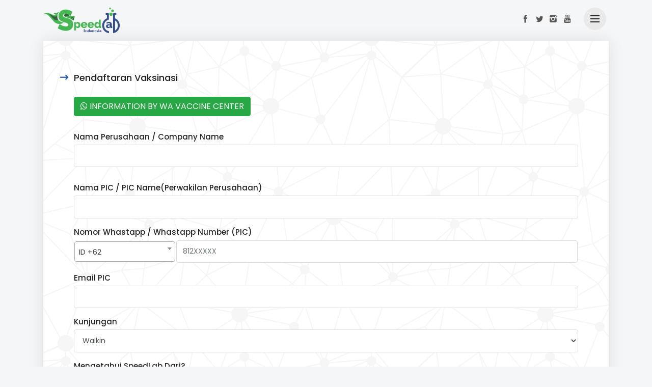

--- FILE ---
content_type: text/html; charset=UTF-8
request_url: https://reg.speedlab.id/v/reg
body_size: 27850
content:
<!DOCTYPE html>
<html lang="en">

<head>
    <meta charset="utf-8">
    <title>SpeedLab Indonesia - Pendaftaran Vaksinasi</title>
    <link rel="shortcut icon" href="https://reg.speedlab.id/assets/icon.png?v=1.0.0">

    <meta name="viewport" content="width=device-width, height=device-height, initial-scale=1.0, minimum-scale=1.0">
    <meta property="og:url" content="https://reg.speedlab.id" />
    <meta property="og:site_name" content="SpeedLab Indonesia">
    <meta property="og:image" itemprop="image primaryImageOfPage"
        content="https://reg.speedlab.id/assets/meta_image.png" />
    <meta property="og:image:width" content="300">
    <meta property="og:image:height" content="300">
    <meta property="og:type" content="website" />
    <meta property="og:image:type" content="image/jpeg">
    <meta name="twitter:card" content="summary" />
    <meta name="twitter:domain" content="speedlab.id" />
    <meta name="twitter:title" property="og:title" itemprop="name"
        content="Pendaftaran Vaksinasi Gotong Royong Jakarta" />
    <meta name="twitter:description" property="og:description" itemprop="description"
        content="Pendaftaran Vaksinasi Gotong Royong Jakarta" />


    <!-- GOOGLE WEB FONT -->
    <link href="https://fonts.googleapis.com/css?family=Poppins:300,400,500,600,700&display=swap" rel="stylesheet">

    <!-- BASE CSS -->
    <link rel="stylesheet" type="text/css" href="https://reg.speedlab.id/assets/fontawesome/css/fontawesome.min.css">
    <link rel="stylesheet" type="text/css" href="https://reg.speedlab.id/assets/fontawesome/css/fontawesome.css">
    <link href="https://reg.speedlab.id/assets/css/bootstrap.min.css" rel="stylesheet">
    <link href="https://reg.speedlab.id/assets/css/menu.css" rel="stylesheet">
    <link href="https://reg.speedlab.id/assets/css/style.css" rel="stylesheet">
    <link href="https://reg.speedlab.id/assets/css/vendors.css" rel="stylesheet">
    <link rel="stylesheet" href="https://cdnjs.cloudflare.com/ajax/libs/font-awesome/4.7.0/css/font-awesome.min.css">

    <!-- YOUR CUSTOM CSS -->
    <link href="https://reg.speedlab.id/assets/css/custom.css" rel="stylesheet">

    <!-- MODERNIZR MENU -->
    <script src="https://reg.speedlab.id/assets/js/modernizr.js">
    </script>

    <!-- SELECT2 -->
    <link href="https://reg.speedlab.id/assets/css/select2.min.css" rel="stylesheet" />
    <style>
    .select2-container .select2-choice,
    .select2-result-label {
        font-size: 1.5em;
        height: 41px;
        overflow: auto;
    }

    .select2-arrow,
    .select2-chosen {
        padding-top: 6px;
    }

    .select2-container .select2-choice {
        display: block !important;
        height: 36px !important;
        white-space: nowrap !important;
        line-height: 26px !important;
    }
    </style>

    <!-- <script type="text/javascript" 
        src=""
    data-client-key="">
    </script>

    <script>
        ! function(f, b, e, v, n, t, s) {
            if (f.fbq) return;
            n = f.fbq = function() {
                n.callMethod ?
                    n.callMethod.apply(n, arguments) : n.queue.push(arguments)
            };
            if (!f._fbq) f._fbq = n;
            n.push = n;
            n.loaded = !0;
            n.version = '2.0';
            n.queue = [];
            t = b.createElement(e);
            t.async = !0;
            t.src = v;
            s = b.getElementsByTagName(e)[0];
            s.parentNode.insertBefore(t, s)
        }(window, document, 'script',
            'https://connect.facebook.net/en_US/fbevents.js');
        fbq('init', '887954258623838');
        fbq('track', 'PageView');
    </script>
    <noscript><img height="1" width="1" style="display:none"
            src="https://www.facebook.com/tr?id=887954258623838&ev=PageView&noscript=1" /></noscript>-->

</head>

<body>

    <div id="preloader">
        <div data-loader="circle-side"></div>
    </div><!-- /Preload -->

    <div id="loader_form">
        <div data-loader="circle-side-2"></div>
    </div><!-- /loader_form -->

        <header>
        <div class="container">
            <div class="row">
                <div class="col-3">
                    <a href="/"><img src="https://reg.speedlab.id/assets/icon.png" alt="" width="150" height="50"
                            class="d-none d-md-block">
                        <img src="https://reg.speedlab.id/assets/icon.png" alt="" width="90" height="30"
                            class="d-block d-md-none"></a>
                </div>
                <div class="col-9">
                    <div id="social">
                        <ul>
                            <li><a href="https://web.facebook.com/speedlab.id" target="_blank"><i
                                        class="icon-facebook"></i></a></li>
                            <li><a href="https://twitter.com/speedlab_idn" target="_blank"><i
                                        class="icon-twitter"></i></a></li>
                            <li><a href="https://www.instagram.com/speedlab.idn/" target="_blank"><i
                                        class="icon-instagram"></i></a></li>
                            <li><a href="https://www.youtube.com/channel/UCmschMpZQ1n-NRN6Hh-m_Ww" target="_blank"><i
                                        class="icon-youtube"></i></a></li>
                        </ul>
                    </div>
                    <a href="#0" id="a_navId" class="cd-nav-trigger">Menu<span class="cd-icon"></span></a>
                    <nav>
                        <ul class="cd-primary-nav" id="ul_navId">
                            <li><a href="https://reg.speedlab.id/" class="animated_link"
                                    onclick="return changeDiv('Reg')">Registration</a></li>
                            <li><a href="https://reg.speedlab.id/v/reg" class="animated_link">Reservasi
                                    Vaksin Covid19</a>
                            </li>
                            </li>
                            <li><a href="#" class="animated_link" onclick="return changeDiv('HomeCare')">Reservasi
                                    Homecare</a>
                            <li><a href="https://reg.speedlab.id/hc/reg" class="animated_link">Reservasi
                                    Homecare</a>
                            </li>
                            <li><a href="#" class="animated_link" onclick="return changeDiv('Resc')">Reschedule</a></li>
                            <li><a href="#" class="animated_link" onclick="return changeDiv('CReg')">Check
                                    Registration</a></li>
                            <li><a href="#" class="animated_link" onclick="return changeDiv('CInv')">Check Invoice</a>
                            </li>
                        </ul>
                    </nav>
                </div>
            </div>
        </div>
    </header>
    <div class="container">
        <input id="main" type="hidden" value="0">
        <div id="main_cointainer">
            <div class="row no-gutters">
                <div class="col-lg-12">
                    <input id="baseURL" type="hidden" value="https://reg.speedlab.id/">
                    <input id="get_csrf_token_name" type="hidden"
                        value="token">
                    <input id="get_csrf_hash" type="hidden" value="9d3f48cc6dd8ce03e48f9235c63d4733">
                    <div id="wizard_container" class="wizard_container" style="min-height:100%; position: relative; ">
                        <h3 class="main_question"><i class="arrow_right"></i>Pendaftaran Vaksinasi</h3>
                        <a class='btn btn-success' href='https://wa.me/628114166615' target='_blank'><i
                                class='fa fa-whatsapp'></i> INFORMATION BY WA
                            VACCINE
                            CENTER</a>
                        <div class="form-group add_top_30">
                            <label for="name">Nama Perusahaan / Company Name</label>
                            <input type="text" name="res_vaksin_nama_perusahaan" id="res_vaksin_nama_perusahaan"
                                class="form-control required">
                        </div>
                        <div class="form-group add_top_30">
                            <label for="name">Nama PIC / PIC Name(Perwakilan Perusahaan)</label>
                            <input type="text" name="res_vaksin_nama" id="res_vaksin_nama"
                                class="form-control required">
                        </div>
                        <div class="form-group">
                            <label for="phone">Nomor Whastapp / Whastapp Number (PIC)</label>
                            <table style="width:100%">
                                <tr>
                                    <td>
                                        <select class="select_2 form-control" style="width:100%;"
                                            id="res_vaksin_phonecode">
                                        </select>
                                    </td>
                                    <td>
                                        <input type="number" name="res_vaksin_nomorhp" id="res_vaksin_nomorhp"
                                            class="form-control required" placeholder="812XXXXX">
                                    </td>
                                </tr>
                                <tr>
                                    <td colspan="2" id="validasiNoHP_res_vaksin"></td>
                                </tr>
                            </table>
                        </div>
                        <div class="form-group">
                            <label for="phone">Email PIC</label>
                            <input type="email" name="res_vaksin_email" id="res_vaksin_email"
                                class="form-control required">
                        </div>
                        <div class="form-group" style="display:none">
                            <label for="phone">Vaksin Ke</label>
                            <select name="res_vaksin_ke" id="res_vaksin_ke" class="form-control">
                                <option value="1">1</option>
                                <option value="2">2</option>
                                <option value="3">3</option>
                            </select>
                        </div>
                        <div class="form-group">
                            <label for="phone">Kunjungan</label>
                            <select name="res_kunjungan" id="res_kunjungan" class="form-control">
                                <option value="0">Walkin</option>
                                <option value="1">On Site</option>
                            </select>
                        </div>
                        <div class="form-group">
                            <label for="phone">Mengetahui SpeedLab Dari?</label>
                            <select class="form-control" id="info_dari" style="width:100%">
                                <option value="">Pilih</option>
                                <option value="media sosial">Media Sosial</option>
                                <option value="referral">Referral</option>
                                <option value="event">Event</option>
                                <option value="media cetak">Media Cetak</option>
                            </select>
                        </div>
                        <div class="form-group" id="divTipeKunjungan" style="display:none;">
                            <label for="phone">Lokasi Penyuntikan</label>
                            <input type="email" name="res_lokasi" id="res_lokasi" class="form-control required">
                        </div>
                        <div id="divManualInput" class="table-responsive">
                            <div class="row">
                                <div class="col-sm-3">
                                    <label class="label">Input Data Peserta</label><br>
                                    <button type="button" class="btn btn-info btn-sm" onclick="showModal()">
                                        <i class="fa fa-user-plus"></i> Tambah
                                    </button>
                                </div>
                                <div class="col-sm-4">
                                    <label class="label">Upload Data Peserta</label>
                                    <input type="file" id="input" accept=".xls,.xlsx">
                                    <br>
                                    <label class="control-label">
                                        Notes :
                                    </label>
                                    <ul>
                                        <li>Hanya File <b>.xls & .xlsx</b></li>
                                        <li><a style='color:blue;'
                                                href="https://mcu.speedlab.id/asset/excel/vaksin/Form_Peserta_Vaksin.xls"><i
                                                    class='fa fa-download'></i> Download
                                                Contoh
                                                File Upload</a> </li>
                                        <li>Pastikan data di kolom Nomor HP, Tanggal Lahir, Hub.
                                            Keluarga, Status Kawin dan Kode Kota di isi sesuai
                                            instruksi di contoh file upload.</li>
                                    </ul>
                                </div>
                            </div>
                            <table id="tablePeserta" class="table table-striped" style="width:100%; margin-top:5px;">
                                <thead>
                                    <tr>
                                        <th>#</th>
                                        <th>Nama</th>
                                        <th>NIK</th>
                                        <th>Jenis Kelamin</th>
                                        <th>Nomor HP</th>
                                        <th>Email</th>
                                        <th>Tempat/Tanggal Lahir</th>
                                        <th>Alamat</th>
                                        <th>Kota</th>
                                        <th>Hub. Keluarga</th>
                                    </tr>
                                </thead>
                                <tbody></tbody>
                            </table>
                        </div>

                        <br>
                        <div id="error">
                            <span class="badge badge-danger"
                                style="font-size:14px; margin-top:20px; margin-bottom:20px;" id="errorMsg"></span>
                        </div>
                        <div>
                            <button class="btn btn-primary btn-block" id="btnSubmit" onclick="submit()">Submit</button>
                            <button class="btn btn-primary btn-block" disabled id="btnSubmitLoading">Proses Submit,
                                mohon tunggu..</button>
                        </div>
                    </div>
                    <div id="divSuccess" style="display:none;" class="wizard_container">
                        <span id="spanSuccess"></span>
                    </div>
                </div>
            </div>
        </div>
    </div>

    <div id="main_maintenance" style="display:none;">
        <div class="row no-gutters">
            <div class="col-lg-4">
                <div id="left_form">
                    <h2>SpeedLab <span>Indonesia</span></h2>
                    <p>Temporarily down for maintenance<br>
                        We’ll be back soon!<br>
                        Sorry for the inconvenience but we’re performing some maintenance at the moment. we’ll
                        be
                        back online shortly!
                        <br><br>
                        -- SpeedLab Team
                    </p>
                </div>
            </div>
            <div class="col-lg-8">
                <div class="wizard_container_maintenance">
                    <div id="middle-wizard">
                        <img src="https://reg.speedlab.id/assets/Maintenance_2.gif" class="img-responsive">
                    </div>
                </div>
            </div>
        </div>
    </div>

        <div class="container">
        <footer id="home" class="clearfix">
            <p><a href="#" onclick="showInformation()">© 2021 Speedlab Indonesia</a></p>
            <ul>
                <li><a href="https://speedlab.id/testimoni/" class="animated_link" target="_blank">Testimoni</a></li>
                <li><a href="https://speedlab.id/produk/" class="animated_link" target="_blank">Produk</a></li>
                <li><a href="https://speedlab.id/kontak/" class="animated_link" target="_blank">Kontak</a></li>
            </ul>
        </footer>
    </div>    <style>
.modal-dialog {
    max-width: 1000px;
}
</style>
<div class="modal fade " id="modal_peserta_vaksin" data-easein="flipXIn" data-backdrop="static" tabindex="-1"
    role="dialog" aria-labelledby="myModalLabel" aria-hidden="true" data-keyboard="false">
    <div class="modal-dialog modal-lg modal-dialog-centered">
        <div class="modal-content">
            <div class="modal-header">
                <h4 class="modal-title">Biodata Peserta Vaksin <b id="span_reg"></b></h4>
            </div>
            <div class="modal-body row">
                <div class="col-sm-6">
                    <div class="form-group ">
                        <label for="name">Nama / Name <span style="color:red">*</span></label>
                        <input type="text" name="nama" id="nama" class="form-control required">
                    </div>
                    <div class="form-group">
                        <label for="email">Nomor KTP <span style="color:red">*</span></label>
                        <input type="text" name="nik" id="nik" class="form-control required">
                    </div>
                    <div class="form-group">
                        <label for="email">NIP (Nomor Induk Pegawai)</label>
                        <input type="text" name="nip" id="nip" class="form-control required">
                    </div>
                    <div class="form-group">
                        <label for="phone">Nomor Whastapp / Whastapp Number <span style="color:red">*</span></label>
                        <table style="width:100%">
                            <tr>
                                <td>
                                    <select class="form-control select_2" id="phonecode" style="width:100%">
                                    </select>
                                </td>
                                <td>
                                    <input type="number" name="nomorhp" id="nomorhp" class="form-control required"
                                        placeholder="812XXXXX">
                                </td>
                            </tr>
                            <tr>
                                <td colspan="2" id="validasiNoHP"></td>
                            </tr>
                        </table>
                    </div>
                    <div class="form-group">
                        <label for="phone">Email </label>
                        <input type="email" name="email" id="email" class="form-control required">
                    </div>
                    <div class="form-group">
                        <table style="margin-top:10px;">
                            <tr>
                                <td>
                                    <label class="container_radio mr-3">Pria / Male
                                        <input type="radio" name="jeniskelamin" value="Pria" checked="checked">
                                        <span class="checkmark"></span>
                                    </label>
                                </td>
                                <td style="padding-left:20px">
                                    <label class="container_radio">Wanita / Female
                                        <input type="radio" name="jeniskelamin" value="Wanita" class="required">
                                        <span class="checkmark"></span>
                                    </label>
                                </td>
                            </tr>
                        </table>
                    </div>
                    <div class="form-group" style="padding-top:5px">
                        <label for="phone">Tempat Lahir / Birth Place <span style="color:red">*</span></label>
                        <input type="text" name="tempatlahir" id="tempatlahir" class="form-control required">
                    </div>
                    <div class="form-group">
                        <label for="phone">Tanggal Lahir / Birth Date <span style="color:red">*</span></label>
                        <input id="tanggallahir" type="date" data-date-format="DD/MM/YYYY"
                            class="form-control required">
                    </div>
                    <div class="form-group">
                        <label for="phone">Hub. Keluarga <span style="color:red">*</span></label>
                        <select class="form-control select_2" id="hubungan_keluarga" style="width:100%">
                            <option value="DIRI SENDIRI">DIRI SENDIRI</option>
                            <option value="SUAMI">SUAMI</option>
                            <option value="ISTRI">ISTRI</option>
                            <option value="ANAK 1">ANAK 1</option>
                            <option value="ANAK 2">ANAK 2</option>
                            <option value="ANAK 3">ANAK 3</option>
                        </select>
                    </div>
                    <div class="form-group">
                        <label for="phone">Status Kawin <span style="color:red">*</span></label>
                        <select class="form-control select_2" id="status_kawin" style="width:100%">
                            <option value="BELUM KAWIN">BELUM KAWIN</option>
                            <option value="KAWIN">KAWIN</option>
                            <option value="DUDA">DUDA</option>
                            <option value="JANDA">JANDA</option>
                        </select>
                    </div>
                </div>

                <div class="col-sm-6">
                    <div class="form-group">
                        <label for="phone">Alamat / Address (Sesuai KTP) <span style="color:red">*</span></label>
                        <textarea id="alamat" rows="5" class="form-control required"></textarea>
                    </div>
                    <div class="form-group">
                        <label for="phone">Kota Kab / City <span style="color:red">*</span></label>
                        <select class="form-control select_2" id="kota_kab" style="width:100%"></select>
                    </div>
                    <div class="form-group">
                        <label for="phone">Instansi Pekerjaan</label>
                        <input type="text" name="intansi_pekerjaan" id="intansi_pekerjaan" class="form-control"
                            placeholder="PT. XXXX">
                    </div>
                    <div class="form-group">
                        <label for="phone">Jenis Pekerjaan</label>
                        <input type="text" name="jenis_pekerjaan" id="jenis_pekerjaan" class="form-control"
                            placeholder="MASYARAKAT UMUM">
                    </div>
                    <div class="form-group">
                        <label for="phone">Status</label>
                        <input type="text" name="status" id="status" class="form-control" placeholder="KARYAWAN">
                    </div>
                    <div class="form-group">
                        <label for="phone">Fasilitas Keseshatan</label>
                        <input type="text" name="faskes" id="faskes" class="form-control"
                            placeholder="Fasilitas Kesehatan">
                    </div>
                    <div class="form-group">
                        <label for="phone">Cust. Jurney</label>
                        <input type="text" name="customer_journey" id="customer_journey" class="form-control">
                    </div>
                </div>

                <div class="col-sm-12" id="errorModal">
                    <span class="badge badge-danger badge-block" style="font-size:14px;  margin-top:20px;"
                        id="errorModalMsg"></span>
                </div>
            </div>
            <div class="modal-footer">
                <div id="button_registrasi">
                    <button type="button" class="btn btn-default " data-dismiss="modal"
                        onclick="return reset()">Batal</button>
                    <button type="button" class="btn btn-success btn_1" onclick="return addPasien()">Tambah
                        Pasien</button>
                </div>
            </div>
        </div>
    </div>
</div>    <style>
.modal-dialogs {
    max-width: 500px;
}
</style>
<div class="modal fade " id="modal_error" data-easein="flipXIn" tabindex="-1" role="dialog"
    aria-labelledby="myModalLabel" aria-hidden="true">
    <div class="modal-dialog modal-dialogs modal-lg modal-dialog-centered">
        <div class="modal-content">
            <div class="modal-body row">
                <div class="col-sm-12">
                    <p id="errorMessageSubmit"></p>
                </div>
            </div>
            <div class="modal-footer">
                <button type="button" class="btn btn-default " data-dismiss="modal">Tutup</button>
            </div>
        </div>
    </div>
</div>
    <div class="cd-overlay-nav" id="div_navId">
        <span></span>
    </div>
    <div class="cd-overlay-content">
        <span></span>
    </div>

    <!-- COMMON SCRIPTS -->
    <script src="https://reg.speedlab.id/assets/js/jquery-3.2.1.min.js">
    </script>
    <script src="https://reg.speedlab.id/assets/js/common_scripts.min.js">
    </script>
    <script src="https://reg.speedlab.id/assets/js/velocity.min.js">
    </script>
    <script src="https://reg.speedlab.id/assets/js/common_functions.js">
    </script>
    <script src="https://reg.speedlab.id/assets/js/select2.min.js">
    </script>
    <script src="https://cdnjs.cloudflare.com/ajax/libs/xlsx/0.15.3/xlsx.full.min.js"></script>


    <script type="text/javascript" language="javascript">
    var versionUpdate = (new Date()).getTime();
    var script_vaksin = document.createElement("script");
    script_vaksin.type = "text/javascript";
    script_vaksin.src =
        "https://reg.speedlab.id/assets/js/func_vaksin_registrasi_dev.js?v=" +
        versionUpdate;
    document.body.appendChild(script_vaksin);
    </script>

</body>

</html>

--- FILE ---
content_type: text/css
request_url: https://reg.speedlab.id/assets/css/menu.css
body_size: 9001
content:
/* -------------------------------- 
Primary style
-------------------------------- */
*, *::after, *::before {
  -webkit-box-sizing: border-box;
  -moz-box-sizing: border-box;
  box-sizing: border-box;
}

*::after, *::before {
  content: '';
}

/* -------------------------------- 
Main components 
-------------------------------- */
.cd-nav-trigger {
  position: absolute;
  display: inline-block;
}

.cd-nav-trigger {
  top: 15px;
  right: 20px;
  height: 44px;
  width: 44px;
  z-index: 5;
  /* image replacement */
  overflow: hidden;
  text-indent: 100%;
  white-space: nowrap;
}
@media (max-width: 991px) {
  .cd-nav-trigger {
    top: 10px;
    right: 15px;
  }
}

.cd-nav-trigger .cd-icon {
  /* icon created in CSS */
  position: absolute;
  left: 50%;
  top: 50%;
  bottom: auto;
  right: auto;
  -webkit-transform: translateX(-50%) translateY(-50%);
  -moz-transform: translateX(-50%) translateY(-50%);
  -ms-transform: translateX(-50%) translateY(-50%);
  -o-transform: translateX(-50%) translateY(-50%);
  transform: translateX(-50%) translateY(-50%);
  display: inline-block;
  width: 18px;
  height: 2px;
  background-color: #222;
  z-index: 10;
}

.cd-nav-trigger .cd-icon::before, .cd-nav-trigger .cd-icon:after {
  /* upper and lower lines of the menu icon */
  position: absolute;
  top: 0;
  right: 0;
  width: 100%;
  height: 100%;
  background-color: #222;
  /* Force Hardware Acceleration in WebKit */
  -webkit-transform: translateZ(0);
  -moz-transform: translateZ(0);
  -ms-transform: translateZ(0);
  -o-transform: translateZ(0);
  transform: translateZ(0);
  -webkit-backface-visibility: hidden;
  backface-visibility: hidden;
  /* apply transition to transform property */
  -webkit-transition: -webkit-transform .3s;
  -moz-transition: -moz-transform .3s;
  transition: transform .3s;
}

.cd-nav-trigger .cd-icon::before {
  -webkit-transform: translateY(-6px) rotate(0deg);
  -moz-transform: translateY(-6px) rotate(0deg);
  -ms-transform: translateY(-6px) rotate(0deg);
  -o-transform: translateY(-6px) rotate(0deg);
  transform: translateY(-6px) rotate(0deg);
}

.cd-nav-trigger .cd-icon::after {
  -webkit-transform: translateY(6px) rotate(0deg);
  -moz-transform: translateY(6px) rotate(0deg);
  -ms-transform: translateY(6px) rotate(0deg);
  -o-transform: translateY(6px) rotate(0deg);
  transform: translateY(6px) rotate(0deg);
}

.cd-nav-trigger::before, .cd-nav-trigger::after {
  /* 2 rounded colored backgrounds for the menu icon */
  position: absolute;
  top: 0;
  left: 0;
  border-radius: 50%;
  height: 100%;
  width: 100%;
  /* Force Hardware Acceleration in WebKit */
  -webkit-transform: translateZ(0);
  -moz-transform: translateZ(0);
  -ms-transform: translateZ(0);
  -o-transform: translateZ(0);
  transform: translateZ(0);
  -webkit-backface-visibility: hidden;
  backface-visibility: hidden;
  -webkit-transition-property: -webkit-transform;
  -moz-transition-property: -moz-transform;
  transition-property: transform;
}

.cd-nav-trigger::before {
  background-color: #e9e9e9;
  -webkit-transform: scale(1);
  -moz-transform: scale(1);
  -ms-transform: scale(1);
  -o-transform: scale(1);
  transform: scale(1);
  -webkit-transition-duration: 0.3s;
  -moz-transition-duration: 0.3s;
  transition-duration: 0.3s;
  -webkit-transition-delay: 0.4s;
  -moz-transition-delay: 0.4s;
  transition-delay: 0.4s;
}
@media (max-width: 991px) {
  .cd-nav-trigger::before {
    background-color: #fff;
  }
}

@media (max-width: 991px) {
  header .cd-nav-trigger::before {
    background-color: #ededed;
  }
}

.cd-nav-trigger::after {
  background-color: #ededed;
  -webkit-transform: scale(0);
  -moz-transform: scale(0);
  -ms-transform: scale(0);
  -o-transform: scale(0);
  transform: scale(0);
  -webkit-transition-duration: 0s;
  -moz-transition-duration: 0s;
  transition-duration: 0s;
  -webkit-transition-delay: 0s;
  -moz-transition-delay: 0s;
  transition-delay: 0s;
}

.cd-nav-trigger.close-nav::before {
  /* user clicks on the .cd-nav-trigger element - 1st rounded background disappears */
  -webkit-transform: scale(0);
  -moz-transform: scale(0);
  -ms-transform: scale(0);
  -o-transform: scale(0);
  transform: scale(0);
}

.cd-nav-trigger.close-nav::after {
  /* user clicks on the .cd-nav-trigger element - 2nd rounded background appears */
  -webkit-transform: scale(1);
  -moz-transform: scale(1);
  -ms-transform: scale(1);
  -o-transform: scale(1);
  transform: scale(1);
  -webkit-transition-duration: 0.3s;
  -moz-transition-duration: 0.3s;
  transition-duration: 0.3s;
  -webkit-transition-delay: 0.4s;
  -moz-transition-delay: 0.4s;
  transition-delay: 0.4s;
}

.cd-nav-trigger.close-nav .cd-icon {
  /* user clicks on the .cd-nav-trigger element - transform the icon */
  background-color: transparent;
}

.cd-nav-trigger.close-nav .cd-icon::before, .cd-nav-trigger.close-nav .cd-icon::after {
  background-color: #222;
}

.cd-nav-trigger.close-nav .cd-icon::before {
  -webkit-transform: translateY(0) rotate(45deg);
  -moz-transform: translateY(0) rotate(45deg);
  -ms-transform: translateY(0) rotate(45deg);
  -o-transform: translateY(0) rotate(45deg);
  transform: translateY(0) rotate(45deg);
}

.cd-nav-trigger.close-nav .cd-icon::after {
  -webkit-transform: translateY(0) rotate(-45deg);
  -moz-transform: translateY(0) rotate(-45deg);
  -ms-transform: translateY(0) rotate(-45deg);
  -o-transform: translateY(0) rotate(-45deg);
  transform: translateY(0) rotate(-45deg);
}

.cd-primary-nav {
  /* by default it's hidden */
  position: fixed;
  left: 0;
  top: 0;
  height: 100%;
  width: 100%;
  padding: 80px 5%;
  z-index: 3;
  background-color: #fff;
  overflow: auto;
  /* this fixes the buggy scrolling on webkit browsers - mobile devices only - when overflow property is applied */
  -webkit-overflow-scrolling: touch;
  visibility: hidden;
  opacity: 0;
  -webkit-transition: visibility 0s, opacity 0.3s;
  -moz-transition: visibility 0s, opacity 0.3s;
  transition: visibility 0s, opacity 0.3s;
}

ul.cd-primary-nav {
  list-style: none;
  padding: 80px 0 0 0;
  margin: 0;
}

.cd-primary-nav li {
  margin: 1.2em 0;
  text-align: center;
  text-transform: capitalize;
}

.cd-primary-nav a {
  -webkit-font-smoothing: antialiased;
  -moz-osx-font-smoothing: grayscale;
  -webkit-transition: color 0.2s;
  -moz-transition: color 0.2s;
  transition: color 0.2s;
  color: #777;
  font-size: 18px;
}

.no-touch .cd-primary-nav a:hover {
  color: #2955a9;
}

.cd-primary-nav.fade-in {
  /* navigation visible at the end of the circle animation */
  visibility: visible;
  opacity: 1;
}

@media only screen and (min-width: 768px) {
  .cd-primary-nav li {
    margin: 2em 0;
  }

  .cd-primary-nav a {
    font-size: 21px;
  }
}
@media only screen and (min-width: 1170px) {
  .cd-primary-nav li {
    margin: 2.6em 0;
  }

  .cd-primary-nav a {
    font-size: 24px;
  }
}
.cd-overlay-nav, .cd-overlay-content {
  /* containers of the 2 main rounded backgrounds - these containers are used to position the rounded bgs behind the menu icon */
  position: fixed;
  top: 18px;
  right: 5%;
  height: 4px;
  width: 4px;
  -webkit-transform: translateX(-20px) translateY(20px);
  -moz-transform: translateX(-20px) translateY(20px);
  -ms-transform: translateX(-20px) translateY(20px);
  -o-transform: translateX(-20px) translateY(20px);
  transform: translateX(-20px) translateY(20px);
}

.cd-overlay-nav span, .cd-overlay-content span {
  display: inline-block;
  position: absolute;
  border-radius: 50%;
  /* Force Hardware Acceleration in WebKit */
  -webkit-transform: translateZ(0);
  -moz-transform: translateZ(0);
  -ms-transform: translateZ(0);
  -o-transform: translateZ(0);
  transform: translateZ(0);
  -webkit-backface-visibility: hidden;
  backface-visibility: hidden;
  will-change: transform;
  -webkit-transform-origin: 50% 50%;
  -moz-transform-origin: 50% 50%;
  -ms-transform-origin: 50% 50%;
  -o-transform-origin: 50% 50%;
  transform-origin: 50% 50%;
  -webkit-transform: scale(0);
  -moz-transform: scale(0);
  -ms-transform: scale(0);
  -o-transform: scale(0);
  transform: scale(0);
}

.cd-overlay-nav.is-hidden, .cd-overlay-content.is-hidden {
  /* background fades out at the end of the animation */
  opacity: 0;
  visibility: hidden;
  -webkit-transition: opacity .3s 0s, visibility 0s .3s;
  -moz-transition: opacity .3s 0s, visibility 0s .3s;
  transition: opacity .3s 0s, visibility 0s .3s;
}

.cd-overlay-nav {
  /* main rounded colored bg 1 */
  z-index: 2;
}

.cd-overlay-nav span {
  background-color: #2955a9;
}

.cd-overlay-content {
  /* main rounded colored bg 2 */
  z-index: 4;
}

.cd-overlay-content span {
  background-color: #2955a9;
}


--- FILE ---
content_type: text/css
request_url: https://reg.speedlab.id/assets/css/style.css
body_size: 38639
content:
/*
Theme Name: Magnifica v 1.0
Theme URI: http://www.ansonika.com/magnifica/
Author: Ansonika
Author URI: http://themeforest.net/user/Ansonika/

[Table of contents] 

1. SITE STRUCTURE and TYPOGRAPHY
- 1.1 Typography
- 1.2 Buttons
- 1.3 Structure

2. CONTENT
- 2.1 Wizard
- 2.2 Success submit
- 2.3 Inner pages

3. COMMON
- 3.1 Misc
- 3.2 Spacing
- 3.3 Faq
- 3.4 Float Labels

/*============================================================================================*/
/* 1.  SITE STRUCTURE and TYPOGRAPHY */
/*============================================================================================*/
/*-------- 1.1 Typography --------*/
/* rem reference
10px = 0.625rem
12px = 0.75rem
14px = 0.875rem
16px = 1rem (base)
18px = 1.125rem
20px = 1.25rem
24px = 1.5rem
30px = 1.875rem
32px = 2rem
*/
html * {
  -webkit-font-smoothing: antialiased;
  -moz-osx-font-smoothing: grayscale;
}

body {
  background: #f5f6f8;
  font-size: 15px;
  font-size: 0.9375rem;
  line-height: 1.4;
  font-family: "Poppins", sans-serif;
  color: #555;
}

h1,
h2,
h3,
h4,
h5,
h6 {
  color: #222;
}

p {
  margin-bottom: 25px;
}

strong {
  font-weight: 500;
}

label {
  font-weight: 500;
  margin-bottom: 5px;
  color: #222;
}

hr {
  margin: 30px 0 30px 0;
  border-color: #ddd;
}

ul, ol {
  list-style: none;
  margin: 0 0 25px 0;
  padding: 0;
}

/*General links color*/
a {
  color: #2955a9;
  text-decoration: none;
  -moz-transition: all 0.3s ease-in-out;
  -o-transition: all 0.3s ease-in-out;
  -webkit-transition: all 0.3s ease-in-out;
  -ms-transition: all 0.3s ease-in-out;
  transition: all 0.3s ease-in-out;
  outline: none;
}
a:hover, a:focus {
  color: #111;
  text-decoration: none;
  outline: none;
}

a.animated_link {
  position: relative;
  text-decoration: none;
}

a.animated_link {
  position: relative;
  text-decoration: none;
}
a.animated_link:before {
  content: "";
  position: absolute;
  width: 100%;
  height: 1px;
  bottom: -5px;
  opacity: 1;
  left: 0;
  background-color: #2955a9;
  visibility: hidden;
  -webkit-transform: scaleX(0);
  transform: scaleX(0);
  -moz-transition: all 0.3s ease;
  -o-transition: all 0.3s ease;
  -webkit-transition: all 0.3s ease;
  -ms-transition: all 0.3s ease;
  transition: all 0.3s ease;
}
a.animated_link:hover:before {
  visibility: visible;
  -webkit-transform: scaleX(1);
  transform: scaleX(1);
}

a.animated_link.active {
  position: relative;
  text-decoration: none;
  color: #2955a9;
}
a.animated_link.active:before {
  content: "";
  position: absolute;
  width: 100%;
  height: 1px;
  bottom: -5px;
  opacity: 1;
  left: 0;
  background-color: #2955a9;
  visibility: visible;
  -webkit-transform: scaleX(1);
  transform: scaleX(1);
}

/*-------- 1.2 Buttons --------*/
a.btn_1,
.btn_1 {
  border: none;
  color: #fff;
  background: #2955a9;
  outline: none;
  cursor: pointer;
  display: inline-block;
  text-decoration: none;
  padding: 12px 25px;
  color: #fff;
  font-weight: 600;
  text-align: center;
  line-height: 1;
  -moz-transition: all 0.3s ease-in-out;
  -o-transition: all 0.3s ease-in-out;
  -webkit-transition: all 0.3s ease-in-out;
  -ms-transition: all 0.3s ease-in-out;
  transition: all 0.3s ease-in-out;
  -webkit-border-radius: 3px;
  -moz-border-radius: 3px;
  -ms-border-radius: 3px;
  border-radius: 3px;
  font-size: 14px;
  font-size: 0.875rem;
  margin-bottom:5px;
}
a.btn_1:hover,
.btn_1:hover {
  background-color: #0f293b;
}
a.btn_1.full-width,
.btn_1.full-width {
  display: block;
  width: 100%;
  text-align: center;
  margin-bottom: 5px;
}
a.btn_1.small,
.btn_1.small {
  padding: 7px 10px;
  font-size: 13px;
  font-size: 0.8125rem;
}
a.btn_1.medium,
.btn_1.medium {
  font-size: 16px;
  font-size: 1rem;
  padding: 18px 30px;
}
a.btn_1.rounded,
.btn_1.rounded {
  -webkit-border-radius: 25px !important;
  -moz-border-radius: 25px !important;
  -ms-border-radius: 25px !important;
  border-radius: 25px !important;
  -webkit-box-shadow: 0px 0px 30px 0px rgba(0, 0, 0, 0.2);
  -moz-box-shadow: 0px 0px 30px 0px rgba(0, 0, 0, 0.2);
  box-shadow: 0px 0px 30px 0px rgba(0, 0, 0, 0.2);
}
a.btn_1.yellow,
.btn_1.yellow {
  background: #f8bd2c;
  color: #111;
}
a.btn_1.yellow:hover,
.btn_1.yellow:hover {
  background-color: #0f293b;
  color: #fff;
}

/*-------- 1.3 Structure --------*/
/* Preloader */
#preloader {
  position: fixed;
  top: 0;
  left: 0;
  right: 0;
  width: 100%;
  height: 100%;
  bottom: 0;
  background-color: #fff;
  z-index: 999999;
}

[data-loader="circle-side"] {
  position: absolute;
  width: 50px;
  height: 50px;
  top: 50%;
  left: 50%;
  margin-left: -25px;
  margin-top: -25px;
  -webkit-animation: circle infinite .95s linear;
  -moz-animation: circle infinite .95s linear;
  -o-animation: circle infinite .95s linear;
  animation: circle infinite .95s linear;
  border: 2px solid #333;
  border-top-color: rgba(0, 0, 0, 0.2);
  border-right-color: rgba(0, 0, 0, 0.2);
  border-bottom-color: rgba(0, 0, 0, 0.2);
  border-radius: 100%;
}

#loader_form {
  position: fixed;
  top: 0;
  left: 0;
  right: 0;
  width: 100%;
  height: 100%;
  bottom: 0;
  background-color: #fff;
  background-color: rgba(255, 255, 255, 0.6);
  z-index: 999999;
  display: none;
}

[data-loader="circle-side-2"] {
  position: absolute;
  width: 50px;
  height: 50px;
  top: 50%;
  left: 50%;
  margin-left: -25px;
  margin-top: -25px;
  -webkit-animation: circle infinite .95s linear;
  -moz-animation: circle infinite .95s linear;
  -o-animation: circle infinite .95s linear;
  animation: circle infinite .95s linear;
  border: 2px solid #333;
  border-top-color: rgba(0, 0, 0, 0.2);
  border-right-color: rgba(0, 0, 0, 0.2);
  border-bottom-color: rgba(0, 0, 0, 0.2);
  border-radius: 100%;
}

@-webkit-keyframes circle {
  0% {
    -webkit-transform: rotate(0);
    -ms-transform: rotate(0);
    -o-transform: rotate(0);
    transform: rotate(0);
  }
  100% {
    -webkit-transform: rotate(360deg);
    -ms-transform: rotate(360deg);
    -o-transform: rotate(360deg);
    transform: rotate(360deg);
  }
}
@-moz-keyframes circle {
  0% {
    -webkit-transform: rotate(0);
    -ms-transform: rotate(0);
    -o-transform: rotate(0);
    transform: rotate(0);
  }
  100% {
    -webkit-transform: rotate(360deg);
    -ms-transform: rotate(360deg);
    -o-transform: rotate(360deg);
    transform: rotate(360deg);
  }
}
@-o-keyframes circle {
  0% {
    -webkit-transform: rotate(0);
    -ms-transform: rotate(0);
    -o-transform: rotate(0);
    transform: rotate(0);
  }
  100% {
    -webkit-transform: rotate(360deg);
    -ms-transform: rotate(360deg);
    -o-transform: rotate(360deg);
    transform: rotate(360deg);
  }
}
@keyframes circle {
  0% {
    -webkit-transform: rotate(0);
    -ms-transform: rotate(0);
    -o-transform: rotate(0);
    transform: rotate(0);
  }
  100% {
    -webkit-transform: rotate(360deg);
    -ms-transform: rotate(360deg);
    -o-transform: rotate(360deg);
    transform: rotate(360deg);
  }
}
header {
  position: relative;
  padding: 15px 0;
}
header .cd-nav-trigger {
  top: 0;
}
header #social {
  right: 80px;
  position: absolute;
  top: 5px;
}
@media (max-width: 991px) {
  header #social {
    right: 70px;
  }
}
header #social ul {
  margin: 0;
  padding: 0;
}
header #social ul li {
  float: left;
  margin: 0 5px 10px 0;
  list-style: none;
}
header #social ul li a {
  color: #555;
  text-align: center;
  line-height: 35px;
  display: block;
  font-size: 16px;
  font-size: 1rem;
  -moz-transition: all 0.3s ease-in-out;
  -o-transition: all 0.3s ease-in-out;
  -webkit-transition: all 0.3s ease-in-out;
  -ms-transition: all 0.3s ease-in-out;
  transition: all 0.3s ease-in-out;
}
header #social ul li a:hover {
  color: #2955a9;
}

/*============================================================================================*/
/* 2.  CONTENT */
/*============================================================================================*/
/*-------- 2.1 Wizard --------*/
#form_container {
  background-color: #fff;
  width: 100%;
  min-height: 460px;
  -webkit-box-shadow: 0px 0px 30px 0px rgba(0, 0, 0, 0.1);
  -moz-box-shadow: 0px 0px 30px 0px rgba(0, 0, 0, 0.1);
  box-shadow: 0px 0px 30px 0px rgba(0, 0, 0, 0.1);
}

#left_form {
  background-color: #2955a9;
  min-height: 460px;
  color: #fff;
  text-align: center;
  padding: 90px 30px 30px 30px;
  box-sizing: border-box;
  position: relative;
  height: 100%;
}
@media (max-width: 991px) {
  #left_form {
    padding: 30px;
    min-height: inherit;
  }
}
#left_form h2 {
  font-weight: 500;
  color: #fff;
  margin: 10px 0 0 0;
  padding: 0;
  font-size: 32px;
  margin-bottom: 25px;
}
#left_form h2 span {
  font-size: 20px;
  font-size: 1.25rem;
  display: block;
}
#left_form p {
  font-size: 16px;
  margin-bottom: 30px;
}

a.mobile_btn {
  display: none;
}
@media (max-width: 767px) {
  a.mobile_btn {
    margin: 5px 0 30px 0;
    display: inline-block;
  }
}

a#more_info {
  width: 26px;
  height: 26px;
  color: #fff;
  position: absolute;
  line-height: 1;
  left: 15px;
  bottom: 15px;
  z-index: 2;
  font-size: 26px;
}

input#website {
  display: none;
}

.wizard_container {
  padding: 60px;
  -webkit-box-shadow: 0px 0px 30px 0px rgba(0, 0, 0, 0.1);
  -moz-box-shadow: 0px 0px 30px 0px rgba(0, 0, 0, 0.1);
  box-shadow: 0px 0px 30px 0px rgba(0, 0, 0, 0.1);
  background: url(../img/pattern_1.png) repeat;
  position: relative;
}
@media (max-width: 767px) {
  .wizard_container {
    padding: 30px;
  }
}

.wizard_container_maintenance {
  padding: 60px;
  -webkit-box-shadow: 0px 0px 30px 0px rgba(0, 0, 0, 0.1);
  -moz-box-shadow: 0px 0px 30px 0px rgba(0, 0, 0, 0.1);
  box-shadow: 0px 0px 30px 0px rgba(0, 0, 0, 0.1);
  background: url(../img/pattern_1.png) repeat;
  position: relative;
}
@media (max-width: 767px) {
  .wizard_container_maintenance {
    padding: 30px;
  }
}


#middle-wizard {
  width: 500px;
  min-height: 420px;
  display: flex;
  vertical-align: middle;
  align-items: center;
  margin: auto;
}
@media (max-width: 767px) {
  #middle-wizard {
    width: 100%;
    min-height: inherit;
  }
}

#middle-wizard .step {
  width: 100%;
}

h3.main_question {
  margin: 0 0 25px 0;
  padding: 0;
  font-weight: 500;
  font-size: 18px;
  font-size: 1.125rem;
  line-height: 1.4;
  position: relative;
}
h3.main_question i {
  position: absolute;
  left: -30px;
  font-weight: bold;
  color: #2955a9;
  font-size: 21px;
  font-size: 1.3125rem;
  top: 2px;
}
@media (max-width: 767px) {
  h3.main_question i {
    display: none;
  }
}

/* Wizard Buttons*/
button.backward,
button.forward,
button.submit {
  border: none;
  color: #fff;
  text-decoration: none;
  transition: background .5s ease;
  -moz-transition: background .5s ease;
  -webkit-transition: background .5s ease;
  -o-transition: background .5s ease;
  display: inline-block;
  cursor: pointer;
  outline: none;
  text-align: center;
  background: #00A4DE;
  position: relative;
  font-size: 14px;
  font-size: 0.875rem;
  font-weight: 600;
  -webkit-border-radius: 3px;
  -moz-border-radius: 3px;
  -ms-border-radius: 3px;
  border-radius: 3px;
  line-height: 1;
  padding: 12px 30px;
}

button.backward {
  color: #777;
  background: #e8e8e8;
}

button[disabled] {
  display: none;
}

.backward:hover,
.forward:hover {
  background: #0f293b;
  color: #fff;
}

#top-wizard {
  margin: -60px -60px 0 -60px;
  width: 100%;
}
@media (max-width: 767px) {
  #top-wizard {
    margin: -30px -30px 0 -30px;
  }
}

#bottom-wizard {
  text-align: center;
}
@media (max-width: 767px) {
  #bottom-wizard {
    margin-top: 25px;
  }
}

.ui-widget-content {
  background-color: transparent;
}

.ui-widget-content a {
  color: #222222;
}

.ui-widget-header {
  background: #6C3;
}

.ui-widget-header a {
  color: #222222;
}

.ui-progressbar {
  height: 8px;
  width: 100%;
}

#location {
  font-size: 12px;
  font-size: 0.75rem;
  padding: 15px;
  display: inline-block;
}

#progressbar {
  overflow: hidden;
}

.ui-progressbar .ui-progressbar-value {
  height: 100%;
  -webkit-transition: all 0.2s ease;
  transition: all 0.2s ease;
}

.summary h3 {
  margin-bottom: 25px;
}
.summary label {
  font-weight: 500;
}

/*-------- 2.2 Success submit --------*/
#success {
  position: absolute;
  top: 50%;
  left: 50%;
  width: 300px;
  height: 190px;
  margin-top: -85px;
  margin-left: -150px;
  text-align: center;
}
#success h4 {
  font-weight: 400;
  margin: 20px 0 0 0;
  font-size: 18px;
  font-size: 1.125rem;
}
#success h4 span {
  display: block;
  margin-bottom: 0;
  font-weight: 500;
  font-size: 21px;
  font-size: 1.3125rem;
}

@-webkit-keyframes checkmark {
  0% {
    stroke-dashoffset: 50px;
  }
  100% {
    stroke-dashoffset: 0;
  }
}
@-ms-keyframes checkmark {
  0% {
    stroke-dashoffset: 50px;
  }
  100% {
    stroke-dashoffset: 0;
  }
}
@keyframes checkmark {
  0% {
    stroke-dashoffset: 50px;
  }
  100% {
    stroke-dashoffset: 0;
  }
}
@-webkit-keyframes checkmark-circle {
  0% {
    stroke-dashoffset: 240px;
  }
  100% {
    stroke-dashoffset: 480px;
  }
}
@-ms-keyframes checkmark-circle {
  0% {
    stroke-dashoffset: 240px;
  }
  100% {
    stroke-dashoffset: 480px;
  }
}
@keyframes checkmark-circle {
  0% {
    stroke-dashoffset: 240px;
  }
  100% {
    stroke-dashoffset: 480px;
  }
}
.inlinesvg .svg svg {
  display: inline;
}

.icon--order-success.svg:before {
  width: auto;
  margin: 0;
}

.icon--order-success svg path {
  -webkit-animation: checkmark 0.25s ease-in-out 0.7s backwards;
  animation: checkmark 0.25s ease-in-out 0.7s backwards;
}

.icon--order-success svg circle {
  -webkit-animation: checkmark-circle 0.6s ease-in-out backwards;
  animation: checkmark-circle 0.6s ease-in-out backwards;
}

/*-------- 2.3 Inner pages --------*/
/* Footer */
footer {
  padding: 30px 0;
}
footer.footer_in {
  border-top: 1px solid #ededed;
  background-color: #fff;
}
footer p {
  margin: 0;
  padding: 0;
  float: right;
}
@media (max-width: 991px) {
  footer p {
    float: none;
  }
}
footer ul {
  float: left;
  margin: 0;
  padding: 0;
}
@media (max-width: 991px) {
  footer ul {
    float: none;
    margin-top: 10px;
  }
}
footer ul li {
  display: inline-block;
  margin-right: 15px;
}
footer ul li:after {
  content: "|";
  font-weight: 300;
  position: relative;
  left: 9px;
  color: #999;
}
footer ul li:last-child {
  margin-right: 0;
}
footer ul li:last-child:after {
  content: "";
}
footer ul li a {
  color: #555;
}
footer ul li a:hover {
  color: #121921;
}

.main_title {
  text-align: center;
}
.main_title h2 {
  margin: 0 0 10px 0;
  padding: 0;
  font-size: 42px;
  font-size: 2.625rem;
  color: #2955a9;
  text-transform: uppercase;
}
@media (max-width: 767px) {
  .main_title h2 {
    font-size: 32px;
    font-size: 2rem;
  }
}
.main_title h2 em {
  display: block;
  width: 40px;
  height: 4px;
  background-color: #ededed;
  margin: auto;
  -webkit-border-radius: 5px;
  -moz-border-radius: 5px;
  -ms-border-radius: 5px;
  border-radius: 5px;
  margin-bottom: 15px;
}
.main_title p {
  font-size: 18px;
  font-size: 1.125rem;
  padding: 0 10%;
  margin-bottom: 45px;
  color: #777;
}
@media (max-width: 767px) {
  .main_title p {
    font-size: 16px;
    font-size: 1rem;
  }
}

.owl-theme .owl-dots .owl-dot.active span,
.owl-theme .owl-dots .owl-dot:hover span {
  background: #2955a9 !important;
}

iframe#map_iframe {
  width: 100%;
  height: 450px;
  border: 0;
}
@media (max-width: 991px) {
  iframe#map_iframe {
    height: 400px;
  }
}

.box_style_2 {
  background-color: #fff;
  padding: 25px 30px 30px 30px;
  position: relative;
  margin-bottom: 25px;
}
.box_style_2 .form-control {
  background-color: #fff !important;
}

.box_style_2 hr {
  margin: 10px -30px 20px -30px;
  border: 0;
  border-top: 2px solid #fff;
}

ul.contacts_info {
  list-style: none;
  padding: 0;
  margin: 15px 0 0 0;
}

ul.contacts_info li {
  margin-bottom: 15px;
}

ul.contacts_info li:last-child {
  margin-bottom: 0;
}

.error_message {
  font-weight: 500;
  color: red;
  padding-bottom: 10px;
}

.parallax_window_in {
  height: 420px;
  position: relative;
  display: table;
  width: 100%;
}

#sub_content_in {
  display: table-cell;
  padding: 45px 15% 0 15%;
  vertical-align: middle;
  text-align: center;
  background: rgba(0, 0, 0, 0.5);
}
@media (max-width: 767px) {
  #sub_content_in {
    padding: 45px 30px 0 30px;
  }
}
#sub_content_in h1 {
  color: #fff;
  font-weight: 600;
  text-transform: uppercase;
  font-size: 46px;
  font-size: 46px;
  font-size: 2.875rem;
  margin-bottom: 0;
}
@media (max-width: 767px) {
  #sub_content_in h1 {
    font-size: 36px;
    font-size: 2.25rem;
  }
}
#sub_content_in p {
  color: #fff;
  font-size: 24px;
  font-size: 1.5rem;
  font-weight: 300;
}
@media (max-width: 767px) {
  #sub_content_in p {
    font-size: 21px;
    font-size: 1.3125rem;
  }
}

.container_styled_1 {
  background: #f9f9f9;
}

.team-item-img {
  position: relative;
}

.team-item-img .team-item-detail {
  background: none repeat scroll 0 0 rgba(0, 0, 0, 0.8);
  text-align: center;
  color: #fff;
  display: -webkit-flex;
  display: flex;
  height: 100%;
  width: 100%;
  position: absolute;
  top: 0;
  left: 0;
  opacity: 0;
  visibility: hidden;
  overflow: hidden;
  transition: all 0.5s ease-in-out 0s;
  -moz-transition: all 0.5s ease-in-out 0s;
  -webkit-transition: all 0.5s ease-in-out 0s;
  -o-transition: all 0.5s ease-in-out 0s;
}

.team-item:hover .team-item-detail {
  opacity: 1;
  visibility: visible;
}

.team-item-img .team-item-detail .team-item-detail-inner {
  margin: auto;
  padding: 25px;
}

.team-item-detail-inner h4 {
  color: #fff;
  text-transform: uppercase;
  font-weight: 500;
}

.team-item-detail-inner .social {
  margin: 0 0px 25px 0px;
  padding: 0px;
}

.team-item-detail-inner .social li {
  list-style: none;
  display: inline-block;
  margin: 0px 5px;
}
.team-item-detail-inner .social li a {
  color: #fff;
}
.team-item-detail-inner .social li a:hover {
  color: #0f293b;
}

.team-item-info {
  padding-top: 15px;
  text-align: center;
  text-transform: uppercase;
}
.team-item-info h4 {
  margin-bottom: 0px;
}

/*============================================================================================*/
/* 3.  COMMON */
/*============================================================================================*/
/*-------- 3.1 Misc --------*/
.modal-content {
  border: none;
  -webkit-border-radius: 0;
  -moz-border-radius: 0;
  -ms-border-radius: 0;
  border-radius: 0;
  -webkit-box-shadow: 0px 0px 20px 0px rgba(0, 0, 0, 0.3);
  -moz-box-shadow: 0px 0px 20px 0px rgba(0, 0, 0, 0.3);
  box-shadow: 0px 0px 20px 0px rgba(0, 0, 0, 0.3);
}

.form-group {
  position: relative;
}
.form-group.terms {
  background-color: #f9f9f9;
  text-align: left;
  padding: 8px 5px 5px 8px;
}
.form-group.terms .container_check {
  margin-bottom: 3px;
}
.form-group i {
  font-size: 18px;
  font-size: 1.125rem;
  position: absolute;
  right: 5px;
  top: 11px;
  color: #ccc;
  width: 25px;
  height: 25px;
  display: block;
  font-weight: 400 !important;
}

span.error {
  -moz-transition: all 0.3s ease-in-out;
  -o-transition: all 0.3s ease-in-out;
  -webkit-transition: all 0.3s ease-in-out;
  -ms-transition: all 0.3s ease-in-out;
  transition: all 0.3s ease-in-out;
  font-size: 12px;
  position: absolute;
  -webkit-border-radius: 3px;
  -moz-border-radius: 3px;
  border-radius: 3px;
  top: -20px;
  right: -15px;
  z-index: 2;
  height: 25px;
  line-height: 1;
  background-color: #e34f4f;
  color: #fff;
  font-weight: normal;
  display: inline-block;
  padding: 6px 8px;
}
span.error:after {
  content: '';
  position: absolute;
  border-style: solid;
  border-width: 0 6px 6px 0;
  border-color: transparent #e34f4f;
  display: block;
  width: 0;
  z-index: 1;
  bottom: -6px;
  left: 20%;
}

.container_radio.version_2 .error, .container_check.version_2 .error {
  left: -15px;
  top: -30px;
  right: inherit;
}

.radio_input .error {
  left: -15px;
  top: -30px;
  right: inherit;
}

.styled-select span.error {
  top: -20px;
}

.terms span.error {
  top: -30px;
  left: -15px;
  right: inherit;
}

.form-control {
  border: 1px solid #ddd;
  -webkit-border-radius: 3;
  -moz-border-radius: 3;
  -ms-border-radius: 3;
  border-radius: 3;
  font-size: 14px;
  font-size: 0.875rem;
  height: calc(2.65rem + 2px);
}
.form-control:focus {
  box-shadow: none;
  border-color: #2955a9;
}

/* Checkbox style */
.container_check {
  display: block;
  position: relative;
  font-size: 14px;
  font-size: 0.875rem;
  padding-left: 30px;
  line-height: 1.3;
  margin-bottom: 10px;
  cursor: pointer;
  -webkit-user-select: none;
  -moz-user-select: none;
  -ms-user-select: none;
  user-select: none;
  font-weight: 400;
}
.container_check input {
  position: absolute;
  opacity: 0;
  cursor: pointer;
}
.container_check input:checked ~ .checkmark {
  background-color: #2955a9;
  border: 1px solid transparent;
}
.container_check .checkmark {
  position: absolute;
  top: 0;
  left: 0;
  height: 20px;
  width: 20px;
  border: 1px solid #ddd;
  background-color: #fff;
  -webkit-border-radius: 3px;
  -moz-border-radius: 3px;
  -ms-border-radius: 3px;
  border-radius: 3px;
  -moz-transition: all 0.3s ease-in-out;
  -o-transition: all 0.3s ease-in-out;
  -webkit-transition: all 0.3s ease-in-out;
  -ms-transition: all 0.3s ease-in-out;
  transition: all 0.3s ease-in-out;
}
.container_check .checkmark:after {
  content: "";
  position: absolute;
  display: none;
  left: 7px;
  top: 3px;
  width: 5px;
  height: 10px;
  border: solid white;
  border-width: 0 2px 2px 0;
  -webkit-transform: rotate(45deg);
  -ms-transform: rotate(45deg);
  transform: rotate(45deg);
}
.container_check.version_2 {
  padding: 13px 15px 13px 45px;
  background-color: #fff;
  -webkit-border-radius: 3px;
  -moz-border-radius: 3px;
  -ms-border-radius: 3px;
  border-radius: 3px;
  border: 1px solid #ddd;
  min-height: 30px;
  font-weight: 400;
}
.container_check.version_2 .checkmark {
  height: 24px;
  width: 24px;
  top: 10px;
  left: 10px;
}
.container_check.version_2 .checkmark:after {
  top: 5px;
  left: 8px;
  width: 5px;
  height: 10px;
}

.container_check input:checked ~ .checkmark:after {
  display: block;
}

/* Radio buttons */
.container_radio {
  display: block;
  position: relative;
  font-size: 14px;
  font-size: 0.875rem;
  padding-left: 30px;
  line-height: 1.3;
  margin-bottom: 10px;
  cursor: pointer;
  -webkit-user-select: none;
  -moz-user-select: none;
  -ms-user-select: none;
  user-select: none;
}
.container_radio input {
  position: absolute;
  opacity: 0;
}
.container_radio input:checked ~ .checkmark:after {
  opacity: 1;
}
.container_radio .checkmark {
  position: absolute;
  top: 0;
  left: 0;
  height: 20px;
  width: 20px;
  background-color: #fff;
  border: 1px solid #ccc;
  border-radius: 50%;
}
.container_radio .checkmark:after {
  display: block;
  content: "";
  position: absolute;
  opacity: 0;
  -moz-transition: all 0.3s ease-in-out;
  -o-transition: all 0.3s ease-in-out;
  -webkit-transition: all 0.3s ease-in-out;
  -ms-transition: all 0.3s ease-in-out;
  transition: all 0.3s ease-in-out;
  top: 3px;
  left: 3px;
  width: 12px;
  height: 12px;
  border-radius: 50%;
  background: #2955a9;
  -moz-transition: all 0.3s ease-in-out;
  -o-transition: all 0.3s ease-in-out;
  -webkit-transition: all 0.3s ease-in-out;
  -ms-transition: all 0.3s ease-in-out;
  transition: all 0.3s ease-in-out;
}
.container_radio.version_2 {
  padding: 13px 15px 13px 45px;
  background-color: #fff;
  -webkit-border-radius: 3px;
  -moz-border-radius: 3px;
  -ms-border-radius: 3px;
  border-radius: 3px;
  border: 1px solid #ddd;
  min-height: 30px;
  font-weight: 400;
  display: block;
}
.container_radio.version_2 input:checked ~ .checkmark:before {
  opacity: 1;
}
.container_radio.version_2 input:checked ~ .checkmark {
  border: 1px solid transparent;
}
.container_radio.version_2 .checkmark {
  position: absolute;
  top: 10px;
  left: 10px;
  height: 24px;
  width: 24px;
  border: 1px solid #ddd;
  border-radius: 50%;
}
.container_radio.version_2 .checkmark:after {
  width: 22px;
  height: 22px;
  top: 0;
  left: 0;
}
.container_radio.version_2 .checkmark:before {
  display: block;
  content: "";
  position: absolute;
  opacity: 0;
  -moz-transition: all 0.3s ease-in-out;
  -o-transition: all 0.3s ease-in-out;
  -webkit-transition: all 0.3s ease-in-out;
  -ms-transition: all 0.3s ease-in-out;
  transition: all 0.3s ease-in-out;
  left: 9px;
  top: 5px;
  width: 5px;
  height: 10px;
  border: solid white;
  z-index: 999;
  border-width: 0 2px 2px 0;
  -webkit-transform: rotate(45deg);
  -ms-transform: rotate(45deg);
  transform: rotate(45deg);
}

.container_radio.version_2.active, .container_radio.version_2:hover, .container_check.version_2.active, .container_check.version_2:hover {
  border: 1px solid #2955a9;
}

.radio_input .container_radio {
  display: inline-block;
  margin: 15px 0 0 0;
}

/*-------- 3.2 Spacing --------*/
.add_bottom_10 {
  margin-bottom: 10px;
}

.add_bottom_15 {
  margin-bottom: 15px;
}

.add_bottom_20 {
  margin-bottom: 15px;
}

.add_bottom_30 {
  margin-bottom: 30px;
}

.add_bottom_45 {
  margin-bottom: 45px;
}

.add_bottom_60 {
  margin-bottom: 60px;
}

.add_bottom_75 {
  margin-bottom: 75px;
}

.add_top_10 {
  margin-top: 10px;
}

.add_top_15 {
  margin-top: 15px;
}

.add_top_20 {
  margin-top: 20px;
}

.add_top_30 {
  margin-top: 30px;
}

.add_top_60 {
  margin-top: 60px;
}

.more_padding_left {
  padding-left: 40px;
}

.nomargin_top {
  margin-top: 0;
}

.nopadding {
  margin: 0 !important;
  padding: 0 !important;
}

.nomargin {
  margin: 0 !important;
}

.margin_30 {
  padding-top: 30px;
  padding-bottom: 30px;
}

.margin_60 {
  padding-top: 60px;
  padding-bottom: 60px;
}

.margin_60_35 {
  padding-top: 60px;
  padding-bottom: 35px;
}

/*-------- 3.3 Faq --------*/
.box_style_cat {
  background: #fff;
  border: 1px solid #ededed;
  margin-bottom: 25px;
  -webkit-box-shadow: 0px 0px 15px 0px rgba(0, 0, 0, 0.05);
  -moz-box-shadow: 0px 0px 15px 0px rgba(0, 0, 0, 0.05);
  box-shadow: 0px 0px 15px 0px rgba(0, 0, 0, 0.05);
}
@media (max-width: 991px) {
  .box_style_cat {
    display: none;
  }
}

ul#cat_nav {
  list-style: none;
  margin: 0;
  padding: 0;
}
ul#cat_nav li {
  border-bottom: 1px solid #ededed;
}
ul#cat_nav li i {
  font-size: 16px;
  font-size: 1rem;
  margin: 2px 10px 0 0;
  float: left;
}
ul#cat_nav li:last-child {
  border-bottom: 0;
  padding-bottom: 0;
}
ul#cat_nav li a {
  position: relative;
  color: #555;
  display: block;
  padding: 15px 10px;
}
ul#cat_nav li a:after {
  font-family: "fontello";
  content: "\e89b";
  position: absolute;
  right: 15px;
  top: 15px;
}
ul#cat_nav li a span {
  font-size: 11px;
  font-size: 0.6875rem;
  color: #999;
}
ul#cat_nav li a:hover, ul#cat_nav li a#active, ul#cat_nav li a.active {
  color: #2955a9;
}

.accordion_2 .card {
  border: 0;
  margin-bottom: 5px;
  -webkit-box-shadow: 0px 0px 15px 0px rgba(0, 0, 0, 0.05);
  -moz-box-shadow: 0px 0px 15px 0px rgba(0, 0, 0, 0.05);
  box-shadow: 0px 0px 15px 0px rgba(0, 0, 0, 0.05);
}
.accordion_2 .card .card-header {
  background-color: #fff;
  border-bottom: 1px solid #ededed;
  padding: 20px;
}
.accordion_2 .card-body {
  padding-bottom: 0;
}
.accordion_2 .card-header h5 {
  font-size: 16px;
  font-size: 1rem;
}
.accordion_2 .card-header h5 a {
  border: 0;
  display: block;
  color: #999;
}
.accordion_2 .card-header h5 a i.indicator {
  font-size: 18px;
  font-size: 1.125rem;
  font-weight: normal;
  float: right;
  color: #2955a9;
}

.card {
  border-radius: 0;
  border: 0;
  margin-bottom: 5px;
}

.main_title_2 {
  text-align: center;
  margin-bottom: 45px;
  position: relative;
}
.main_title_2 span {
  width: 120px;
  height: 2px;
  background-color: #e1e1e1;
  display: block;
  margin: auto;
}
.main_title_2 span em {
  width: 60px;
  height: 2px;
  background-color: #2955a9;
  display: block;
  margin: auto;
}
@media (max-width: 767px) {
  .main_title_2 {
    margin-bottom: 10px;
  }
}
.main_title_2 h2 {
  margin: 25px 0 0 0;
}
@media (max-width: 767px) {
  .main_title_2 h2 {
    font-size: 26px;
    font-size: 1.625rem;
  }
}
.main_title_2 p {
  font-size: 24px;
  font-size: 1.5rem;
  font-weight: 300;
  line-height: 1.4;
}
@media (max-width: 767px) {
  .main_title_2 p {
    font-size: 18px;
    font-size: 1.125rem;
  }
}

.main_title_3 {
  position: relative;
  border-left: 2px solid #e1e1e1;
  padding-left: 15px;
}
@media (max-width: 767px) {
  .main_title_3 {
    border-left: none;
    padding-left: 0;
  }
}
.main_title_3 span {
  width: 2px;
  height: 30px;
  background-color: #2955a9;
  position: absolute;
  left: -2px;
  top: 0;
  display: block;
}
@media (max-width: 767px) {
  .main_title_3 span {
    display: none;
  }
}
.main_title_3 h2, .main_title_3 h3 {
  font-size: 26px;
  font-size: 1.625rem;
  margin: 0;
  display: inline-block;
}
@media (max-width: 767px) {
  .main_title_3 h2, .main_title_3 h3 {
    font-size: 21px;
    font-size: 1.3125rem;
  }
}
.main_title_3 p {
  font-size: 18px;
  font-size: 1.125rem;
  font-weight: 300;
  line-height: 1.4;
  margin-bottom: 20px;
}
@media (max-width: 767px) {
  .main_title_3 p {
    font-size: 14px;
    font-size: 0.875rem;
  }
}
.main_title_3 a {
  display: inline-block;
  right: 0;
  bottom: 0;
  position: absolute;
}
@media (max-width: 767px) {
  .main_title_3 a {
    top: -10px;
  }
}
.main_title_3 a:after {
  font-family: 'ElegantIcons';
  content: "\24";
  font-size: 21px;
  font-size: 1.3125rem;
  -moz-transition: all 0.3s ease-in-out;
  -o-transition: all 0.3s ease-in-out;
  -webkit-transition: all 0.3s ease-in-out;
  -ms-transition: all 0.3s ease-in-out;
  transition: all 0.3s ease-in-out;
  position: relative;
  top: 5px;
  margin-left: 4px;
}

a.box_topic {
  text-align: center;
  background: #fff;
  padding: 40px 30px 15px 30px;
  display: block;
  -moz-transition: all 0.3s ease-in-out;
  -o-transition: all 0.3s ease-in-out;
  -webkit-transition: all 0.3s ease-in-out;
  -ms-transition: all 0.3s ease-in-out;
  transition: all 0.3s ease-in-out;
  -webkit-box-shadow: 0px 0px 15px 0px rgba(0, 0, 0, 0.05);
  -moz-box-shadow: 0px 0px 15px 0px rgba(0, 0, 0, 0.05);
  box-shadow: 0px 0px 15px 0px rgba(0, 0, 0, 0.05);
  color: #555;
  margin-bottom: 30px;
  overflow: hidden;
  -webkit-border-radius: 3px;
  -moz-border-radius: 3px;
  -ms-border-radius: 3px;
  border-radius: 3px;
}
@media (max-width: 767px) {
  a.box_topic {
    padding: 20px 20px 0 20px;
  }
}
a.box_topic:hover {
  -webkit-transform: translateY(-10px);
  -moz-transform: translateY(-10px);
  -ms-transform: translateY(-10px);
  -o-transform: translateY(-10px);
  transform: translateY(-10px);
}
a.box_topic span {
  -webkit-border-radius: 50px;
  -moz-border-radius: 50px;
  -ms-border-radius: 50px;
  border-radius: 50px;
  background-color: #0092c6;
  background-color: rgba(0, 164, 222, 0.05);
  width: 100px;
  height: 100px;
  display: block;
  line-height: 100px;
  margin: 0 auto 15px;
}
a.box_topic h3 {
  font-size: 18px;
  font-size: 1.125rem;
}

.list_articles ul {
  list-style: none;
  margin: 0;
  padding: 0;
}
.list_articles ul li {
  float: left;
  width: 45%;
  margin-right: 45px;
  padding: 15px 0;
  border-bottom: 1px solid #ededed;
}
.list_articles ul li a {
  color: #555;
  display: block;
}
.list_articles ul li a:hover {
  color: #2955a9;
  -webkit-transform: translateX(5px);
  -moz-transform: translateX(5px);
  -ms-transform: translateX(5px);
  -o-transform: translateX(5px);
  transform: translateX(5px);
}
.list_articles ul li i {
  margin-right: 10px;
  font-size: 16px;
  font-size: 1rem;
  position: relative;
  top: 2px;
}
@media (max-width: 991px) {
  .list_articles ul li {
    float: none;
    width: 100%;
    margin-right: 0;
  }
}

/*-------- 3.4 Float Labels --------*/
/*!
 * Float Labels
 * @version: 3.3.9
 * @author: Paul Ryley (http://geminilabs.io)
 * @url: https://pryley.github.io/float-labels.js
 * @license: MIT
 */
.fl-form .fl-wrap {
  position: relative;
  text-rendering: optimizeLegibility;
  -webkit-font-smoothing: antialiased;
  -moz-osx-font-smoothing: grayscale;
}

.fl-form input.fl-input,
.fl-form select.fl-select,
.fl-form textarea.fl-textarea {
  width: 100%;
  outline: 0;
  font-size: 14px;
  line-height: 1.4;
  border-radius: 3px;
  border: 1px solid none;
  background-color: white;
  box-sizing: border-box;
  transition: all 0.3s ease-in-out;
  margin-bottom: 0;
}
.fl-form input.fl-input:-moz-placeholder,
.fl-form select.fl-select:-moz-placeholder,
.fl-form textarea.fl-textarea:-moz-placeholder {
  color: #555;
  font-weight: 400;
}
.fl-form input.fl-input::-moz-placeholder,
.fl-form select.fl-select::-moz-placeholder,
.fl-form textarea.fl-textarea::-moz-placeholder {
  color: #555;
  font-weight: 400;
}
.fl-form input.fl-input:-ms-input-placeholder,
.fl-form select.fl-select:-ms-input-placeholder,
.fl-form textarea.fl-textarea:-ms-input-placeholder {
  color: #555;
  font-weight: 400;
  color: #FFF !important;
}
.fl-form input.fl-input::-webkit-input-placeholder,
.fl-form select.fl-select::-webkit-input-placeholder,
.fl-form textarea.fl-textarea::-webkit-input-placeholder {
  color: #555;
  font-weight: 400;
}

.fl-form select.fl-select {
  position: relative;
  color: #555;
  cursor: pointer;
  -webkit-appearance: none;
  -moz-appearance: none;
}
.fl-form select.fl-select::-ms-expand {
  display: none;
}

.fl-form .fl-is-active input.fl-input,
.fl-form .fl-is-active select.fl-select,
.fl-form .fl-is-active textarea.fl-textarea {
  color: #222;
  background-color: white;
  border-color: none;
}

.fl-form .fl-has-focus input.fl-input,
.fl-form .fl-has-focus select.fl-select,
.fl-form .fl-has-focus textarea.fl-textarea {
  background-color: white;
  border-color: none;
}

.fl-form label.fl-label {
  opacity: 0;
  visibility: hidden;
  display: block;
  position: absolute;
  top: -11px;
  left: 0;
  font-size: 11px;
  font-weight: 400;
  line-height: 1;
  color: #555;
  border-top-left-radius: 3px;
  transition: all 0.3s ease-in-out;
  z-index: 1;
}

body[dir=rtl] .fl-form label.fl-label {
  left: unset;
  right: 0;
}

.fl-form .fl-is-active label.fl-label {
  opacity: 1;
  visibility: visible;
}

.fl-form .fl-has-focus label.fl-label {
  color: #555;
}

.fl-form .fl-is-required:before {
  opacity: 1;
  content: '';
  display: block;
  position: absolute;
  top: 1px;
  right: 18px;
  font-size: 14px;
  line-height: 1.75;
  color: #555;
  transition: all 0.3s ease-in-out;
  padding: 8px 0 0;
  z-index: 1;
}

body[dir=rtl] .fl-form .fl-is-required:before {
  right: unset;
  left: 18px;
}

.fl-form .fl-is-required.fl-is-active:before {
  opacity: 0;
}

.fl-form.fl-style-1 input.fl-input,
.fl-form.fl-style-1 select.fl-select,
.fl-form.fl-style-1 textarea.fl-textarea {
  padding: 8px 16px;
}
.fl-form.fl-style-1 select.fl-select {
  height: 46px;
}
.fl-form.fl-style-1 .fl-is-active input.fl-input,
.fl-form.fl-style-1 .fl-is-active select.fl-select,
.fl-form.fl-style-1 .fl-is-active textarea.fl-textarea {
  padding: 8px 16px;
}
.fl-form.fl-style-1 label.fl-label {
  top: 1px;
  left: 13px;
  background-color: transparent;
  padding: 16px 4px;
}
.fl-form.fl-style-1 label.fl-label:before {
  content: '';
  display: block;
  position: absolute;
  top: 20px;
  left: 0;
  right: 0;
  height: 1px;
  background-color: white;
  z-index: -1;
}
.fl-form.fl-style-1 .fl-is-active label.fl-label {
  top: -10px;
  padding: 4px;
}
.fl-form.fl-style-1 .fl-is-active label.fl-label:before {
  top: 10px;
}

body[dir=rtl] .fl-form.fl-style-1 label.fl-label {
  left: unset;
  right: 13px;
}

.fl-form.fl-style-2 input.fl-input,
.fl-form.fl-style-2 select.fl-select,
.fl-form.fl-style-2 textarea.fl-textarea {
  padding: 16px;
}
.fl-form.fl-style-2 select.fl-select {
  height: 62px;
}
.fl-form.fl-style-2 .fl-is-active input.fl-input,
.fl-form.fl-style-2 .fl-is-active select.fl-select,
.fl-form.fl-style-2 .fl-is-active textarea.fl-textarea {
  padding: 24px 16px 8px;
}
.fl-form.fl-style-2 label.fl-label {
  top: 1px;
  left: 9.8px;
  padding: 8px 4px 4px;
}
.fl-form.fl-style-2 .fl-is-required:before {
  padding-top: 16px;
}

body[dir=rtl] .fl-form.fl-style-2 label.fl-label {
  left: unset;
  right: 13px;
}

.fl-form .fl-wrap-select:after {
  content: '';
  position: absolute;
  display: block;
  top: 1px;
  right: 6px;
  height: calc(100% - 2px);
  width: 14px;
  background: url("data:image/svg+xml,%3Csvg xmlns='http://www.w3.org/2000/svg' viewBox='0 0 8 16'%3E%3Cpath fill='%23555' d='M 4 0 L 0 6.5 L 8 6.5 L 4 0 z M 0 9.5 L 4 16 L 4 16 L 8 9.5 z'/%3E%3C/svg%3E") no-repeat;
  background-position: 100% 50%;
  background-size: 7px 14px;
  z-index: 2;
}

body[dir=rtl] .fl-form .fl-wrap-select:after {
  right: unset;
  left: 6px;
}


--- FILE ---
content_type: application/javascript
request_url: https://reg.speedlab.id/assets/js/func_vaksin_registrasi_dev.js?v=1769266355955
body_size: 23952
content:
$(document).ready(function () {
    var tokenName = document.getElementById('get_csrf_token_name').value;
    var tokenHash = document.getElementById('get_csrf_hash').value;
    var csfrData = {};
    csfrData[tokenName] = tokenHash;
    $.ajaxSetup({
        data: csfrData
    });
    getPhoneCode();
    getKotaKab();
    $('.select_2').select2();
    $("#errorModal").hide();
    $("#error").hide();
    $('#input_peserta_vaksin').val("input").trigger("change");
    var btnWait = document.getElementById("btnSubmitLoading");
    btnWait.disabled = true;
});

$('#res_kunjungan').change(function () {
    var divTipeKunjungan = document.getElementById("divTipeKunjungan");
    var res_lokasi = document.getElementById("res_lokasi");
    if ($('#res_kunjungan').val() == '0') {
        divTipeKunjungan.style.display = 'none';
        res_lokasi.value = 'Walkin';
    } else {
        divTipeKunjungan.style.display = 'block';
        res_lokasi.value = '';
    }
});

function getPhoneCode() {
    var res_vaksin_phonecode = document.getElementById("res_vaksin_phonecode");
    var phonecode = document.getElementById("phonecode");
    $.getJSON(baseURL + 'assets/phone_code.json', function (json) {
        var array = [];
        json.sort((a, b) => (a.code > b.code) ? 1 : ((b.code > a.code) ? -1 : 0))
        for (var key in json) {
            var item = json[key];
            var textContent = item.code + " " + item.dial_code;
            var value = item.dial_code;

            var el = document.createElement("option");
            el.textContent = textContent;
            el.value = value;

            var el1 = document.createElement("option");
            el1.textContent = textContent;
            el1.value = value;

            res_vaksin_phonecode.appendChild(el);
            phonecode.appendChild(el1);
            $('#res_vaksin_phonecode').val("+62").trigger("change");
            $('#phonecode').val("+62").trigger("change");
        }
    });
}

$("#res_vaksin_nomorhp").keydown(function () {
    validasiNomorHpVaksin();
});
$("#res_vaksin_nomorhp").keyup(function () {
    validasiNomorHpVaksin();
});

function validasiNomorHpVaksin() {
    str = document.getElementById('res_vaksin_nomorhp').value;
    var first = str.charAt(0);
    validasiNoHP_HC = document.getElementById('validasiNoHP_res_vaksin');
    validasiNoHP_HC.innerHTML = "";
    if (first == "0" || first == 0 && str != "" && str != null) {
        validasiNoHP_HC.innerHTML = "<span style = 'color:red; font-size:12px'> Nomor HP harus diawali dengan angka <b>selain 0</b>!</span>";
        $("#res_vaksin_nomorhp").val("");
    }
}

var baseURL = document.getElementById('baseURL').value;
var get_csrf_token_name = document.getElementById('get_csrf_token_name').value;
var get_csrf_hash = document.getElementById('get_csrf_hash').value;

function getKotaKab() {
    var kota_kab = document.getElementById("kota_kab");
    $.getJSON(baseURL + 'assets/kota_kab.json', function (json) {
        json.sort((a, b) => (a.code > b.code) ? 1 : ((b.code > a.code) ? -1 : 0))
        for (var key in json) {
            var item = json[key];
            var textContent = item.KODE + " " + item.NAME;
            var value = item.KODE + "|" + item.NAME;
            var el = document.createElement("option");
            el.textContent = textContent;
            el.value = value;

            kota_kab.appendChild(el);
            var defaultValue = "3171|KOTA ADM. JAKARTA PUSAT";
            $('#kota_kab').val(defaultValue).trigger("change");
        }
    });
}

$("#nomorhp").keydown(function () {
    validasiNomor();
});

$("#nomorhp").keyup(function () {
    validasiNomor();
});

function validasiNomor() {
    str = document.getElementById('nomorhp').value;
    var first = str.charAt(0);
    validasiNoHP = document.getElementById('validasiNoHP');
    validasiNoHP.innerHTML = "";
    if (first == "0" || first == 0 && str != "" && str != null) {
        validasiNoHP.innerHTML = "<span style = 'color:red; font-size:12px'> Nomor HP harus diawali dengan angka <b>selain 0</b>!</span>";
        $("#nomorhp").val("");
    }
}

function showModal() {
    $("#errorModal").hide();
    $("#error").hide();
    $("#modal_peserta_vaksin").modal();
}

function reset() {
    $("#errorModal").hide();
    $('#phonecode').val("+62").trigger("change");
    $('#hubungan_keluarga').val("DIRI SENDIRI").trigger("change");
    $('#status_kawin').val("BELUM KAWIN").trigger("change");
    $("#modal_peserta_vaksin").modal('hide');
    $('#nama').val("")
    $('#nik').val("")
    $('#nip').val("")
    $('#nomorhp').val("")
    $('#tempatlahir').val("")
    $('#tanggallahir').val("")
    $('#alamat').val("")
    $('#intansi_pekerjaan').val("")
    $('#jenis_pekerjaan').val("")
    $('#status').val("")
    $('#faskes').val("")
    $('#customer_journey').val("")
}

function addPasien() {
    $("#errorModal").hide();
    $("#error").hide();
    var nama = $('#nama').val();
    var nik = $('#nik').val();
    var nip = $('#nip').val();
    var phonecode = $('#phonecode').val();
    var nomorhp = $('#nomorhp').val();
    var email = $('#email').val();
    var tempatlahir = $('#tempatlahir').val();
    var tanggallahir = $('#tanggallahir').val();
    var alamat = $('#alamat').val();
    var jeniskelamin = document.querySelector('input[name="jeniskelamin"]:checked').value;

    var kota_kab = $('#kota_kab').val();
    var kota = kota_kab.split("|")[1];
    var intansi_pekerjaan = $('#intansi_pekerjaan').val();
    var jenis_pekerjaan = $('#jenis_pekerjaan').val();
    var status = $('#status').val();
    var hubungan_keluarga = $('#hubungan_keluarga').val();
    var status_kawin = $('#status_kawin').val();
    var faskes = $('#faskes').val();
    var customer_journey = $('#customer_journey').val();

    var arrayNama = $('input[name="nama[]"]').map(function () { return this.value; }).get();
    var arrayNik = $('input[name="nik[]"]').map(function () { return this.value; }).get();
    var validateNama = arrayNama.includes(nama);
    var validateNik = arrayNik.includes(nik);

    if (validateNama && validateNik) {
        showErrorModal("Nama " + nama + " dan NIK " + nik + " sudah ada di dalam list pasien");
    } else if (nama == "" || nama == null) {
        showErrorModal("Kamu harus mengisi nama");
    } else if (nik == "" || nik == null) {
        showErrorModal("Kamu harus mengisi No KTP");
    } else if (nomorhp == "" || nomorhp == null) {
        showErrorModal("Kamu harus mengisi Nomor Handphone yang bisa dihubungi");
    } else if (tempatlahir == "" || tempatlahir == null) {
        showErrorModal("Kamu harus mengisi tempat lahir");
    } else if (tanggallahir == "" || tanggallahir == null) {
        showErrorModal("Kamu harus mengisi tanggal lahir");
    } else if (alamat == "" || alamat == null) {
        showErrorModal("Kamu harus mengisi alamat");
    } else {
        $("#errorModal").hide();
        var inputnama = '<input name="inama[]" type="hidden" value="' + nama + '">';
        var inputnik = '<input name="inik[]" type="hidden" value="' + nik + '">';
        var inputnip = '<input name="inip[]" type="hidden" value="' + nip + '">';
        var inputphonecode = '<input name="iphonecode[]" type="hidden" value="' + phonecode + '">';
        var inputnomorhp = '<input name="inomorhp[]" type="hidden" value="' + nomorhp + '">';
        var inputemail = '<input name="iemail[]" type="hidden" value="' + email + '">';
        var inputtempatlahir = '<input name="itempatlahir[]" type="hidden" value="' + tempatlahir + '">';
        var inputtanggallahir = '<input name="itanggallahir[]" type="hidden" value="' + tanggallahir + '">';
        var inputalamat = '<input name="ialamat[]" type="hidden" value="' + alamat + '">';
        var inputjeniskelamin = '<input name="ijeniskelamin[]" type="hidden" value="' + jeniskelamin + '">';

        var inputkotakab = '<input name="ikotakab[]" type="hidden" value="' + kota_kab + '">';
        var inputintansipekerjaan = '<input name="iintansipekerjaan[]" type="hidden" value="' + intansi_pekerjaan + '">';
        var inputjenispekerjaan = '<input name="ijenispekerjaan[]" type="hidden" value="' + jenis_pekerjaan + '">';
        var inputstatus = '<input name="istatus[]" type="hidden" value="' + status + '">';
        var inputhubungankeluarga = '<input name="ihubungankeluarga[]" type="hidden" value="' + hubungan_keluarga + '">';
        var inputstatuskawin = '<input name="istatuskawin[]" type="hidden" value="' + status_kawin + '">';
        var inputfaskes = '<input name="ifaskes[]" type="hidden" value="' + faskes + '">';
        var inputcustomerjourney = '<input name="icustomerjourney[]" type="hidden" value="' + customer_journey + '">';

        var allInput = "";
        var showDataToTable = "";
        allInput += inputnama;
        allInput += inputnik;
        allInput += inputnip;
        allInput += inputphonecode;
        allInput += inputnomorhp;
        allInput += inputemail;
        allInput += inputtempatlahir;
        allInput += inputtanggallahir;
        allInput += inputalamat;
        allInput += inputjeniskelamin;
        allInput += inputkotakab;
        allInput += inputintansipekerjaan;
        allInput += inputjenispekerjaan;
        allInput += inputstatus;
        allInput += inputhubungankeluarga;
        allInput += inputstatuskawin;
        allInput += inputfaskes;
        allInput += inputcustomerjourney;

        var showDelete = '<td align="center" style="padding:4px;">' + allInput + '<a href="#" onclick="deleteDataPeserta(this)" style="margin:0; color:red">DELETE</i></td>';
        showDataToTable += showDelete;
        showDataToTable += '<td style="padding:4px;">' + nama + '</td>';
        showDataToTable += '<td style="padding:4px;">' + nik + '</td>';
        showDataToTable += '<td style="padding:4px;">' + jeniskelamin + '</td>';
        showDataToTable += '<td style="padding:4px;">' + phonecode + '' + nomorhp + '</td>';
        showDataToTable += '<td style="padding:4px;">' + email + '</td>';
        showDataToTable += '<td style="padding:4px;">' + tempatlahir + ', ' + tanggallahir + '</td>';
        showDataToTable += '<td style="padding:4px;">' + alamat + '</td>';
        showDataToTable += '<td style="padding:4px;">' + kota + '</td>';
        showDataToTable += '<td style="padding:4px;">' + hubungan_keluarga + '</td>';
        $("#tablePeserta > tbody").last().append("<tr>" + showDataToTable + "</tr>");

        reset();
    }
}

function deleteDataPeserta(nik) {
    var row = nik.parentNode.parentNode;
    row.parentNode.removeChild(row);
}

function showErrorModal(error) {
    $("#errorModal").show();
    var errorModalMsg = document.getElementById("errorModalMsg");
    errorModalMsg.innerHTML = error;
}

function showError(error) {
    $("#error").show();
    var errorModalMsg = document.getElementById("errorMsg");
    errorModalMsg.innerHTML = error;
}

function showSuccess(result) {
    console.log(result)
}

function submit() {
    $("#errorModal").hide();
    $("#error").hide();
    var namaperusahaan = $('#res_vaksin_nama_perusahaan').val();
    var nama = $('#res_vaksin_nama').val();
    var phonecode = $('#res_vaksin_phonecode').val();
    var nomorhp = $('#res_vaksin_nomorhp').val();
    var email = $('#res_vaksin_email').val();
    var kunjungan = $('#res_kunjungan').val();
    var lokasi = $('#res_lokasi').val();
    var vaksin_ke = $('#res_vaksin_ke').val();
    var info_dari = $('#info_dari').val();

    var inama = $('input[name="inama[]"]').map(function () { return this.value; }).get();
    var inik = $('input[name="inik[]"]').map(function () { return this.value; }).get();
    var inip = $('input[name="inip[]"]').map(function () { return this.value; }).get();
    var iphonecode = $('input[name="iphonecode[]"]').map(function () { return this.value; }).get();
    var inomorhp = $('input[name="inomorhp[]"]').map(function () { return this.value; }).get();
    var iemail = $('input[name="iemail[]"]').map(function () { return this.value; }).get();
    var itempatlahir = $('input[name="itempatlahir[]"]').map(function () { return this.value; }).get();
    var itanggallahir = $('input[name="itanggallahir[]"]').map(function () { return this.value; }).get();
    var ialamat = $('input[name="ialamat[]"]').map(function () { return this.value; }).get();
    var ijeniskelamin = $('input[name="ijeniskelamin[]"]').map(function () { return this.value; }).get();
    var ikotakab = $('input[name="ikotakab[]"]').map(function () { return this.value; }).get();
    var iintansipekerjaan = $('input[name="iintansipekerjaan[]"]').map(function () { return this.value; }).get();
    var ijenispekerjaan = $('input[name="ijenispekerjaan[]"]').map(function () { return this.value; }).get();
    var istatus = $('input[name="istatus[]"]').map(function () { return this.value; }).get();
    var ihubungankeluarga = $('input[name="ihubungankeluarga[]"]').map(function () { return this.value; }).get();
    var istatuskawin = $('input[name="istatuskawin[]"]').map(function () { return this.value; }).get();
    var ifaskes = $('input[name="ifaskes[]"]').map(function () { return this.value; }).get();
    var icustomerjourney = $('input[name="icustomerjourney[]"]').map(function () { return this.value; }).get();

    if (namaperusahaan == "" || namaperusahaan == null) {
        showError("Kamu harus mengisi nama perusahaan");
    } else if (nama == "" || nama == null) {
        showError("Kamu harus mengisi nama");
    } else if (nomorhp == "" || nomorhp == null) {
        showError("Kamu harus mengisi Nomor Handphone yang bisa dihubungi");
    } else if (info_dari == "" || info_dari == null) {
        showError("Kamu harus memilih informasi speedlab dari mana?");
    } else if (email == "" || email == null) {
        showError("Kamu harus mengisi email");
    } else if (kunjungan == "1" && (lokasi == null || lokasi == "")) {
        showError("Kamu harus mengisi lokasi penyuntikan");
    } else if (inama.length == 0) {
        showError("Minimal menambahkan 2 peserta vaksin");
    } else if (inama.length % 2 != 0) {
        showError("Jumlah peserta vaksin harus berjumlah genap");
    } else {
        var errorMessageSubmit = document.getElementById("errorMessageSubmit");
        var btn = document.getElementById("btnSubmit");
        var wizard_container = document.getElementById("wizard_container");
        var divSuccess = document.getElementById("divSuccess");
        var spanSuccess = document.getElementById("spanSuccess");
        var btnWait = document.getElementById("btnSubmitLoading");
        btn.disabled = true;
        btnWait.disabled = false;
        dataPost = {
            namaperusahaan: namaperusahaan,
            nama: nama,
            nomorhp: phonecode + "" + nomorhp,
            email: email,
            vaksin_ke: vaksin_ke,
            tipe_kunjungan: kunjungan == "0" ? "Walkin" : "On Site",
            lokasi_penyuntikan: kunjungan == "0" ? "SpeedLab Indonesia" : lokasi,
            info_dari: info_dari,

            inama: inama,
            inik: inik,
            inip: inip,
            iphonecode: iphonecode,
            inomorhp: inomorhp,
            iemail: iemail,
            itempatlahir: itempatlahir,
            itanggallahir: itanggallahir,
            ialamat: ialamat,
            ijeniskelamin: ijeniskelamin,
            ikotakab: ikotakab,
            iintansipekerjaan: iintansipekerjaan,
            ijenispekerjaan: ijenispekerjaan,
            istatus: istatus,
            ihubungankeluarga: ihubungankeluarga,
            istatuskawin: istatuskawin,
            ifaskes: ifaskes,
            icustomerjourney: icustomerjourney,

            get_csrf_token_name: get_csrf_hash
        }
        $.ajax({
            url: baseURL + 'v/reg/act',
            type: 'POST',
            dataType: 'json',
            data: dataPost,
            success: function (res) {
                console.log(res)
                if (res.status_json) {
                    wizard_container.style.display = 'none';
                    spanSuccess.innerHTML = res.remarks;
                    divSuccess.style.display = 'block';
                } else {
                    showError(res.remarks)
                    errorMessageSubmit.innerHTML = res.remarks;
                    $("#modal_error").modal();
                    btn.value = 'Gagal, Coba lagi';
                    btn.innerHTML = 'Gagal, Coba lagi';
                }
                btn.disabled = false;
                btnWait.disabled = true;
            },
            error: function (XMLHttpRequest, textStatus, errorThrown) {
                var error = "";
                error += 'Error Message: ' + textStatus;
                error += '<br>HTTP Error: ' + errorThrown;
                errorMessageSubmit.innerHTML = error;
                $("#modal_error").modal();
                btn.value = 'Gagal, Coba lagi';
                btn.innerHTML = 'Gagal, Coba lagi';
                btn.disabled = false;
                btnWait.disabled = true;
            },
            timeout: 60000
        });
    }
}

function formatDate(date) {
    var d = new Date(date),
        month = '' + (d.getMonth() + 1),
        day = '' + d.getDate(),
        year = d.getFullYear();

    if (month.length < 2)
        month = '0' + month;
    if (day.length < 2)
        day = '0' + day;

    return [year, month, day].join('-');
}

//EXCEL
let selectedFile;
console.log(window.XLSX);
document.getElementById('input').addEventListener("change", (event) => {
    selectedFile = event.target.files[0];
    let data = [{
        "name": "jayanth",
        "data": "scd",
        "abc": "sdef"
    }]
    XLSX.utils.json_to_sheet(data, 'out.xlsx');
    if (selectedFile) {
        let fileReader = new FileReader();
        fileReader.readAsBinaryString(selectedFile);
        fileReader.onload = (event) => {
            let data = event.target.result;
            let workbook = XLSX.read(data, { type: "binary", cellDates: true, dateNF: 'mm/dd/yyyy;@' });
            var wni = XLSX.utils.sheet_to_row_object_array(workbook.Sheets["WNI"]);
            wni.forEach(index => {
                var nama = index['NAMA'];
                var nik = index['NIK'];
                var nip = index['NIP'];
                var nama = index['NAMA'];
                var phonecode = "";
                var nomorhp = index['NO_HP'];
                var email = index['EMAIL'];
                var tempatlahir = index['TEMPAT_LAHIR'];
                var tanggallahir = formatDate(index['TANGGAL_LAHIR']);
                // tanggallahir = XLSX.utils.sheet_to_json(tanggallahir, { header: 1, raw: false, dateNF: 'yyyy-mm-dd' }); 
                var alamat = index['ALAMAT_KTP'];
                var jeniskelamin = index['JENIS_KELAMIN'];
                var kota_kab = index['KODE_KAB_KOTA_TEMPAT_KERJA'] + "|" + index['NAMA_KAB_KOTA_TEMPAT_KERJA'];
                var kota = index['NAMA_KAB_KOTA_TEMPAT_KERJA'];
                var intansi_pekerjaan = index['INSTANSI_PEKERJAAN'];
                var jenis_pekerjaan = index['JENIS_PEKERJAAN'];
                var status = index['STATUS'];
                var hubungan_keluarga = index['HUBUNGAN_KELUARGA'];
                var status_kawin = index['STATUS_KAWIN'];
                var faskes = index['FASKES'];
                var customer_journey = index['CUSTOMER_JOURNEY'];

                var inputnama = '<input name="inama[]" type="hidden" value="' + nama + '">';
                var inputnik = '<input name="inik[]" type="hidden" value="' + nik + '">';
                var inputnip = '<input name="inip[]" type="hidden" value="' + nip + '">';
                var inputphonecode = '<input name="iphonecode[]" type="hidden" value="' + phonecode + '">';
                var inputnomorhp = '<input name="inomorhp[]" type="hidden" value="' + nomorhp + '">';
                var inputemail = '<input name="iemail[]" type="hidden" value="' + email + '">';
                var inputtempatlahir = '<input name="itempatlahir[]" type="hidden" value="' + tempatlahir + '">';
                var inputtanggallahir = '<input name="itanggallahir[]" type="hidden" value="' + tanggallahir + '">';
                var inputalamat = '<input name="ialamat[]" type="hidden" value="' + alamat + '">';
                var inputjeniskelamin = '<input name="ijeniskelamin[]" type="hidden" value="' + jeniskelamin + '">';

                var inputkotakab = '<input name="ikotakab[]" type="hidden" value="' + kota_kab + '">';
                var inputintansipekerjaan = '<input name="iintansipekerjaan[]" type="hidden" value="' + intansi_pekerjaan + '">';
                var inputjenispekerjaan = '<input name="ijenispekerjaan[]" type="hidden" value="' + jenis_pekerjaan + '">';
                var inputstatus = '<input name="istatus[]" type="hidden" value="' + status + '">';
                var inputhubungankeluarga = '<input name="ihubungankeluarga[]" type="hidden" value="' + hubungan_keluarga + '">';
                var inputstatuskawin = '<input name="istatuskawin[]" type="hidden" value="' + status_kawin + '">';
                var inputfaskes = '<input name="ifaskes[]" type="hidden" value="' + faskes + '">';
                var inputcustomerjourney = '<input name="icustomerjourney[]" type="hidden" value="' + customer_journey + '">';

                var allInput = "";
                var showDataToTable = "";
                allInput += inputnama;
                allInput += inputnik;
                allInput += inputnip;
                allInput += inputphonecode;
                allInput += inputnomorhp;
                allInput += inputemail;
                allInput += inputtempatlahir;
                allInput += inputtanggallahir;
                allInput += inputalamat;
                allInput += inputjeniskelamin;
                allInput += inputkotakab;
                allInput += inputintansipekerjaan;
                allInput += inputjenispekerjaan;
                allInput += inputstatus;
                allInput += inputhubungankeluarga;
                allInput += inputstatuskawin;
                allInput += inputfaskes;
                allInput += inputcustomerjourney;

                var showDelete = '<td align="center" style="padding:4px;">' + allInput + '<a href="#" onclick="deleteDataPeserta(this)" style="margin:0; color:red">DELETE</i></td>';
                showDataToTable += showDelete;
                showDataToTable += '<td style="padding:4px;">' + nama + '</td>';
                showDataToTable += '<td style="padding:4px;">' + nik + '</td>';
                showDataToTable += '<td style="padding:4px;">' + jeniskelamin + '</td>';
                showDataToTable += '<td style="padding:4px;">' + phonecode + '' + nomorhp + '</td>';
                showDataToTable += '<td style="padding:4px;">' + email + '</td>';
                showDataToTable += '<td style="padding:4px;">' + tempatlahir + ', ' + tanggallahir + '</td>';
                showDataToTable += '<td style="padding:4px;">' + alamat + '</td>';
                showDataToTable += '<td style="padding:4px;">' + kota + '</td>';
                showDataToTable += '<td style="padding:4px;">' + hubungan_keluarga + '</td>';
                $("#tablePeserta > tbody").last().append("<tr>" + showDataToTable + "</tr>");

            });
        }
    }
});



--- FILE ---
content_type: application/javascript
request_url: https://reg.speedlab.id/assets/js/common_scripts.min.js
body_size: 304801
content:
!function(t,e){"object"==typeof exports&&"undefined"!=typeof module?module.exports=e():"function"==typeof define&&define.amd?define(e):t.Popper=e()}(this,function(){"use strict";function o(t){return t&&"[object Function]"==={}.toString.call(t)}function _(t,e){if(1!==t.nodeType)return[];var i=window.getComputedStyle(t,null);return e?i[e]:i}function b(t){return"HTML"===t.nodeName?t:t.parentNode||t.host}function y(t){if(!t||-1!==["HTML","BODY","#document"].indexOf(t.nodeName))return window.document.body;var e=_(t),i=e.overflow,s=e.overflowX,n=e.overflowY;return/(auto|scroll)/.test(i+n+s)?t:y(b(t))}function w(t){var e=t&&t.offsetParent,i=e&&e.nodeName;return i&&"BODY"!==i&&"HTML"!==i?-1!==["TD","TABLE"].indexOf(e.nodeName)&&"static"===_(e,"position")?w(e):e:window.document.documentElement}function c(t){return null===t.parentNode?t:c(t.parentNode)}function C(t,e){if(!(t&&t.nodeType&&e&&e.nodeType))return window.document.documentElement;var i=t.compareDocumentPosition(e)&Node.DOCUMENT_POSITION_FOLLOWING,s=i?t:e,n=i?e:t,o=document.createRange();o.setStart(s,0),o.setEnd(n,0);var r,a,l=o.commonAncestorContainer;if(t!==l&&e!==l||s.contains(n))return"BODY"===(a=(r=l).nodeName)||"HTML"!==a&&w(r.firstElementChild)!==r?w(l):l;var h=c(t);return h.host?C(h.host,e):C(t,c(e).host)}function D(t,e){var i="top"===(1<arguments.length&&void 0!==e?e:"top")?"scrollTop":"scrollLeft",s=t.nodeName;if("BODY"!==s&&"HTML"!==s)return t[i];var n=window.document.documentElement;return(window.document.scrollingElement||n)[i]}function u(t,e){var i="x"===e?"Left":"Top",s="Left"==i?"Right":"Bottom";return+t["border"+i+"Width"].split("px")[0]+ +t["border"+s+"Width"].split("px")[0]}function s(t,e,i,s){return N(e["offset"+t],i["client"+t],i["offset"+t],q()?i["offset"+t]+s["margin"+("Height"===t?"Top":"Left")]+s["margin"+("Height"===t?"Bottom":"Right")]:0)}function x(){var t=window.document.body,e=window.document.documentElement,i=q()&&window.getComputedStyle(e);return{height:s("Height",t,e,i),width:s("Width",t,e,i)}}function k(t){return Y({},t,{right:t.left+t.width,bottom:t.top+t.height})}function I(t){var e={};if(q())try{e=t.getBoundingClientRect();var i=D(t,"top"),s=D(t,"left");e.top+=i,e.left+=s,e.bottom+=i,e.right+=s}catch(t){}else e=t.getBoundingClientRect();var n={left:e.left,top:e.top,width:e.right-e.left,height:e.bottom-e.top},o="HTML"===t.nodeName?x():{},r=o.width||t.clientWidth||n.right-n.left,a=o.height||t.clientHeight||n.bottom-n.top,l=t.offsetWidth-r,h=t.offsetHeight-a;if(l||h){var c=_(t);l-=u(c,"x"),h-=u(c,"y"),n.width-=l,n.height-=h}return k(n)}function S(t,e){var i=q(),s="HTML"===e.nodeName,n=I(t),o=I(e),r=y(t),a=_(e),l=+a.borderTopWidth.split("px")[0],h=+a.borderLeftWidth.split("px")[0],c=k({top:n.top-o.top-l,left:n.left-o.left-h,width:n.width,height:n.height});if(c.marginTop=0,c.marginLeft=0,!i&&s){var u=+a.marginTop.split("px")[0],d=+a.marginLeft.split("px")[0];c.top-=l-u,c.bottom-=l-u,c.left-=h-d,c.right-=h-d,c.marginTop=u,c.marginLeft=d}return(i?e.contains(r):e===r&&"BODY"!==r.nodeName)&&(c=function(t,e,i){var s=2<arguments.length&&void 0!==i&&i,n=D(e,"top"),o=D(e,"left"),r=s?-1:1;return t.top+=n*r,t.bottom+=n*r,t.left+=o*r,t.right+=o*r,t}(c,e)),c}function f(t,e,i,s){var n,o,r,a,l,h,c,u={top:0,left:0},d=C(t,e);if("viewport"===s)n=d,o=window.document.documentElement,r=S(n,o),a=N(o.clientWidth,window.innerWidth||0),l=N(o.clientHeight,window.innerHeight||0),h=D(o),c=D(o,"left"),u=k({top:h-r.top+r.marginTop,left:c-r.left+r.marginLeft,width:a,height:l});else{var f;"scrollParent"===s?"BODY"===(f=y(b(t))).nodeName&&(f=window.document.documentElement):f="window"===s?window.document.documentElement:s;var p=S(f,d);if("HTML"!==f.nodeName||function t(e){var i=e.nodeName;return"BODY"!==i&&"HTML"!==i&&("fixed"===_(e,"position")||t(b(e)))}(d))u=p;else{var g=x(),m=g.height,v=g.width;u.top+=p.top-p.marginTop,u.bottom=m+p.top,u.left+=p.left-p.marginLeft,u.right=v+p.left}}return u.left+=i,u.top+=i,u.right-=i,u.bottom-=i,u}function a(t,e,s,i,n,o){var r=5<arguments.length&&void 0!==o?o:0;if(-1===t.indexOf("auto"))return t;var a=f(s,i,r,n),l={top:{width:a.width,height:e.top-a.top},right:{width:a.right-e.right,height:a.height},bottom:{width:a.width,height:a.bottom-e.bottom},left:{width:e.left-a.left,height:a.height}},h=Object.keys(l).map(function(t){return Y({key:t},l[t],{area:(e=l[t]).width*e.height});var e}).sort(function(t,e){return e.area-t.area}),c=h.filter(function(t){var e=t.width,i=t.height;return e>=s.clientWidth&&i>=s.clientHeight}),u=0<c.length?c[0].key:h[0].key,d=t.split("-")[1];return u+(d?"-"+d:"")}function l(t,e,i){return S(i,C(e,i))}function p(t){var e=window.getComputedStyle(t),i=parseFloat(e.marginTop)+parseFloat(e.marginBottom),s=parseFloat(e.marginLeft)+parseFloat(e.marginRight);return{width:t.offsetWidth+s,height:t.offsetHeight+i}}function E(t){var e={left:"right",right:"left",bottom:"top",top:"bottom"};return t.replace(/left|right|bottom|top/g,function(t){return e[t]})}function T(t,e,i){i=i.split("-")[0];var s=p(t),n={width:s.width,height:s.height},o=-1!==["right","left"].indexOf(i),r=o?"top":"left",a=o?"left":"top",l=o?"height":"width",h=o?"width":"height";return n[r]=e[r]+e[l]/2-s[l]/2,n[a]=i===a?e[a]-s[h]:e[E(a)],n}function A(t,e){return Array.prototype.find?t.find(e):t.filter(e)[0]}function P(t,i,e){return(void 0===e?t:t.slice(0,function(t,e,i){if(Array.prototype.findIndex)return t.findIndex(function(t){return t[e]===i});var s=A(t,function(t){return t[e]===i});return t.indexOf(s)}(t,"name",e))).forEach(function(t){t.function&&console.warn("`modifier.function` is deprecated, use `modifier.fn`!");var e=t.function||t.fn;t.enabled&&o(e)&&(i.offsets.popper=k(i.offsets.popper),i.offsets.reference=k(i.offsets.reference),i=e(i,t))}),i}function t(t,i){return t.some(function(t){var e=t.name;return t.enabled&&e===i})}function F(t){for(var e=[!1,"ms","Webkit","Moz","O"],i=t.charAt(0).toUpperCase()+t.slice(1),s=0;s<e.length-1;s++){var n=e[s],o=n?""+n+i:t;if(void 0!==window.document.body.style[o])return o}return null}function e(t,e,i,s){i.updateBound=s,window.addEventListener("resize",i.updateBound,{passive:!0});var n=y(t);return function t(e,i,s,n){var o="BODY"===e.nodeName,r=o?window:e;r.addEventListener(i,s,{passive:!0}),o||t(y(r.parentNode),i,s,n),n.push(r)}(n,"scroll",i.updateBound,i.scrollParents),i.scrollElement=n,i.eventsEnabled=!0,i}function i(){var e;this.state.eventsEnabled&&(window.cancelAnimationFrame(this.scheduleUpdate),this.state=(this.reference,e=this.state,window.removeEventListener("resize",e.updateBound),e.scrollParents.forEach(function(t){t.removeEventListener("scroll",e.updateBound)}),e.updateBound=null,e.scrollParents=[],e.scrollElement=null,e.eventsEnabled=!1,e))}function d(t){return""!==t&&!isNaN(parseFloat(t))&&isFinite(t)}function h(i,s){Object.keys(s).forEach(function(t){var e="";-1!==["width","height","top","right","bottom","left"].indexOf(t)&&d(s[t])&&(e="px"),i.style[t]=s[t]+e})}function g(t,e,i){var s=A(t,function(t){return t.name===e}),n=!!s&&t.some(function(t){return t.name===i&&t.enabled&&t.order<s.order});if(!n){var o="`"+e+"`";console.warn("`"+i+"` modifier is required by "+o+" modifier in order to work, be sure to include it before "+o+"!")}return n}function n(t,e){var i=1<arguments.length&&void 0!==e&&e,s=K.indexOf(t),n=K.slice(s+1).concat(K.slice(0,s));return i?n.reverse():n}function m(t,n,o,e){var r=[0,0],a=-1!==["right","left"].indexOf(e),i=t.split(/(\+|\-)/).map(function(t){return t.trim()}),s=i.indexOf(A(i,function(t){return-1!==t.search(/,|\s/)}));i[s]&&-1===i[s].indexOf(",")&&console.warn("Offsets separated by white space(s) are deprecated, use a comma (,) instead.");var l=/\s*,\s*|\s+/,h=-1===s?[i]:[i.slice(0,s).concat([i[s].split(l)[0]]),[i[s].split(l)[1]].concat(i.slice(s+1))];return(h=h.map(function(t,e){var i=(1===e?!a:a)?"height":"width",s=!1;return t.reduce(function(t,e){return""===t[t.length-1]&&-1!==["+","-"].indexOf(e)?(t[t.length-1]=e,s=!0,t):s?(t[t.length-1]+=e,s=!1,t):t.concat(e)},[]).map(function(t){return function(t,e,i,s){var n,o=t.match(/((?:\-|\+)?\d*\.?\d*)(.*)/),r=+o[1],a=o[2];if(!r)return t;if(0!==a.indexOf("%"))return"vh"!==a&&"vw"!==a?r:("vh"===a?N(document.documentElement.clientHeight,window.innerHeight||0):N(document.documentElement.clientWidth,window.innerWidth||0))/100*r;switch(a){case"%p":n=i;break;case"%":case"%r":default:n=s}return k(n)[e]/100*r}(t,i,n,o)})})).forEach(function(i,s){i.forEach(function(t,e){d(t)&&(r[s]+=t*("-"===i[e-1]?-1:1))})}),r}for(var v=Math.min,M=Math.floor,N=Math.max,r=["native code","[object MutationObserverConstructor]"],O="undefined"!=typeof window,z=["Edge","Trident","Firefox"],H=0,L=0;L<z.length;L+=1)if(O&&0<=navigator.userAgent.indexOf(z[L])){H=1;break}function W(t,e,i){return e in t?Object.defineProperty(t,e,{value:i,enumerable:!0,configurable:!0,writable:!0}):t[e]=i,t}var R,$,j=O&&($=window.MutationObserver,r.some(function(t){return-1<($||"").toString().indexOf(t)}))?function(t){var e=!1,i=0,s=document.createElement("span");return new MutationObserver(function(){t(),e=!1}).observe(s,{attributes:!0}),function(){e||(e=!0,s.setAttribute("x-index",i),++i)}}:function(t){var e=!1;return function(){e||(e=!0,setTimeout(function(){e=!1,t()},H))}},q=function(){return null==R&&(R=-1!==navigator.appVersion.indexOf("MSIE 10")),R},B=function(t,e,i){return e&&J(t.prototype,e),i&&J(t,i),t},Y=Object.assign||function(t){for(var e,i=1;i<arguments.length;i++)for(var s in e=arguments[i])Object.prototype.hasOwnProperty.call(e,s)&&(t[s]=e[s]);return t},U=["auto-start","auto","auto-end","top-start","top","top-end","right-start","right","right-end","bottom-end","bottom","bottom-start","left-end","left","left-start"],K=U.slice(3),Q="flip",V="clockwise",X="counterclockwise",Z=(B(G,[{key:"update",value:function(){return function(){if(!this.state.isDestroyed){var t={instance:this,styles:{},attributes:{},flipped:!1,offsets:{}};t.offsets.reference=l(this.state,this.popper,this.reference),t.placement=a(this.options.placement,t.offsets.reference,this.popper,this.reference,this.options.modifiers.flip.boundariesElement,this.options.modifiers.flip.padding),t.originalPlacement=t.placement,t.offsets.popper=T(this.popper,t.offsets.reference,t.placement),t.offsets.popper.position="absolute",t=P(this.modifiers,t),this.state.isCreated?this.options.onUpdate(t):(this.state.isCreated=!0,this.options.onCreate(t))}}.call(this)}},{key:"destroy",value:function(){return function(){return this.state.isDestroyed=!0,t(this.modifiers,"applyStyle")&&(this.popper.removeAttribute("x-placement"),this.popper.style.left="",this.popper.style.position="",this.popper.style.top="",this.popper.style[F("transform")]=""),this.disableEventListeners(),this.options.removeOnDestroy&&this.popper.parentNode.removeChild(this.popper),this}.call(this)}},{key:"enableEventListeners",value:function(){return function(){this.state.eventsEnabled||(this.state=e(this.reference,this.options,this.state,this.scheduleUpdate))}.call(this)}},{key:"disableEventListeners",value:function(){return i.call(this)}}]),G);function G(t,e){var i=this,s=2<arguments.length&&void 0!==arguments[2]?arguments[2]:{};(function(t,e){if(!(t instanceof e))throw new TypeError("Cannot call a class as a function")})(this,G),this.scheduleUpdate=function(){return requestAnimationFrame(i.update)},this.update=j(this.update.bind(this)),this.options=Y({},G.Defaults,s),this.state={isDestroyed:!1,isCreated:!1,scrollParents:[]},this.reference=t.jquery?t[0]:t,this.popper=e.jquery?e[0]:e,this.options.modifiers={},Object.keys(Y({},G.Defaults.modifiers,s.modifiers)).forEach(function(t){i.options.modifiers[t]=Y({},G.Defaults.modifiers[t]||{},s.modifiers?s.modifiers[t]:{})}),this.modifiers=Object.keys(this.options.modifiers).map(function(t){return Y({name:t},i.options.modifiers[t])}).sort(function(t,e){return t.order-e.order}),this.modifiers.forEach(function(t){t.enabled&&o(t.onLoad)&&t.onLoad(i.reference,i.popper,i.options,t,i.state)}),this.update();var n=this.options.eventsEnabled;n&&this.enableEventListeners(),this.state.eventsEnabled=n}function J(t,e){for(var i,s=0;s<e.length;s++)(i=e[s]).enumerable=i.enumerable||!1,i.configurable=!0,"value"in i&&(i.writable=!0),Object.defineProperty(t,i.key,i)}return Z.Utils=("undefined"==typeof window?global:window).PopperUtils,Z.placements=U,Z.Defaults={placement:"bottom",eventsEnabled:!0,removeOnDestroy:!1,onCreate:function(){},onUpdate:function(){},modifiers:{shift:{order:100,enabled:!0,fn:function(t){var e=t.placement,i=e.split("-")[0],s=e.split("-")[1];if(s){var n=t.offsets,o=n.reference,r=n.popper,a=-1!==["bottom","top"].indexOf(i),l=a?"left":"top",h=a?"width":"height",c={start:W({},l,o[l]),end:W({},l,o[l]+o[h]-r[h])};t.offsets.popper=Y({},r,c[s])}return t}},offset:{order:200,enabled:!0,fn:function(t,e){var i,s=e.offset,n=t.placement,o=t.offsets,r=o.popper,a=o.reference,l=n.split("-")[0];return i=d(+s)?[+s,0]:m(s,r,a,l),"left"===l?(r.top+=i[0],r.left-=i[1]):"right"===l?(r.top+=i[0],r.left+=i[1]):"top"===l?(r.left+=i[0],r.top-=i[1]):"bottom"===l&&(r.left+=i[0],r.top+=i[1]),t.popper=r,t},offset:0},preventOverflow:{order:300,enabled:!0,fn:function(t,s){var e=s.boundariesElement||w(t.instance.popper);t.instance.reference===e&&(e=w(e));var n=f(t.instance.popper,t.instance.reference,s.padding,e);s.boundaries=n;var i=s.priority,o=t.offsets.popper,r={primary:function(t){var e=o[t];return o[t]<n[t]&&!s.escapeWithReference&&(e=N(o[t],n[t])),W({},t,e)},secondary:function(t){var e="right"===t?"left":"top",i=o[e];return o[t]>n[t]&&!s.escapeWithReference&&(i=v(o[e],n[t]-("right"===t?o.width:o.height))),W({},e,i)}};return i.forEach(function(t){var e=-1===["left","top"].indexOf(t)?"secondary":"primary";o=Y({},o,r[e](t))}),t.offsets.popper=o,t},priority:["left","right","top","bottom"],padding:5,boundariesElement:"scrollParent"},keepTogether:{order:400,enabled:!0,fn:function(t){var e=t.offsets,i=e.popper,s=e.reference,n=t.placement.split("-")[0],o=M,r=-1!==["top","bottom"].indexOf(n),a=r?"right":"bottom",l=r?"left":"top",h=r?"width":"height";return i[a]<o(s[l])&&(t.offsets.popper[l]=o(s[l])-i[h]),i[l]>o(s[a])&&(t.offsets.popper[l]=o(s[a])),t}},arrow:{order:500,enabled:!0,fn:function(t,e){if(!g(t.instance.modifiers,"arrow","keepTogether"))return t;var i=e.element;if("string"==typeof i){if(!(i=t.instance.popper.querySelector(i)))return t}else if(!t.instance.popper.contains(i))return console.warn("WARNING: `arrow.element` must be child of its popper element!"),t;var s=t.placement.split("-")[0],n=t.offsets,o=n.popper,r=n.reference,a=-1!==["left","right"].indexOf(s),l=a?"height":"width",h=a?"top":"left",c=a?"left":"top",u=a?"bottom":"right",d=p(i)[l];r[u]-d<o[h]&&(t.offsets.popper[h]-=o[h]-(r[u]-d)),r[h]+d>o[u]&&(t.offsets.popper[h]+=r[h]+d-o[u]);var f=r[h]+r[l]/2-d/2-k(t.offsets.popper)[h];return f=N(v(o[l]-d,f),0),t.arrowElement=i,t.offsets.arrow={},t.offsets.arrow[h]=Math.round(f),t.offsets.arrow[c]="",t},element:"[x-arrow]"},flip:{order:600,enabled:!0,fn:function(p,g){if(t(p.instance.modifiers,"inner"))return p;if(p.flipped&&p.placement===p.originalPlacement)return p;var m=f(p.instance.popper,p.instance.reference,g.padding,g.boundariesElement),v=p.placement.split("-")[0],_=E(v),b=p.placement.split("-")[1]||"",y=[];switch(g.behavior){case Q:y=[v,_];break;case V:y=n(v);break;case X:y=n(v,!0);break;default:y=g.behavior}return y.forEach(function(t,e){if(v!==t||y.length===e+1)return p;v=p.placement.split("-")[0],_=E(v);var i,s=p.offsets.popper,n=p.offsets.reference,o=M,r="left"===v&&o(s.right)>o(n.left)||"right"===v&&o(s.left)<o(n.right)||"top"===v&&o(s.bottom)>o(n.top)||"bottom"===v&&o(s.top)<o(n.bottom),a=o(s.left)<o(m.left),l=o(s.right)>o(m.right),h=o(s.top)<o(m.top),c=o(s.bottom)>o(m.bottom),u="left"===v&&a||"right"===v&&l||"top"===v&&h||"bottom"===v&&c,d=-1!==["top","bottom"].indexOf(v),f=!!g.flipVariations&&(d&&"start"===b&&a||d&&"end"===b&&l||!d&&"start"===b&&h||!d&&"end"===b&&c);(r||u||f)&&(p.flipped=!0,(r||u)&&(v=y[e+1]),f&&(b="end"===(i=b)?"start":"start"===i?"end":i),p.placement=v+(b?"-"+b:""),p.offsets.popper=Y({},p.offsets.popper,T(p.instance.popper,p.offsets.reference,p.placement)),p=P(p.instance.modifiers,p,"flip"))}),p},behavior:"flip",padding:5,boundariesElement:"viewport"},inner:{order:700,enabled:!1,fn:function(t){var e=t.placement,i=e.split("-")[0],s=t.offsets,n=s.popper,o=s.reference,r=-1!==["left","right"].indexOf(i),a=-1===["top","left"].indexOf(i);return n[r?"left":"top"]=o[e]-(a?n[r?"width":"height"]:0),t.placement=E(e),t.offsets.popper=k(n),t}},hide:{order:800,enabled:!0,fn:function(t){if(!g(t.instance.modifiers,"hide","preventOverflow"))return t;var e=t.offsets.reference,i=A(t.instance.modifiers,function(t){return"preventOverflow"===t.name}).boundaries;if(e.bottom<i.top||e.left>i.right||e.top>i.bottom||e.right<i.left){if(!0===t.hide)return t;t.hide=!0,t.attributes["x-out-of-boundaries"]=""}else{if(!1===t.hide)return t;t.hide=!1,t.attributes["x-out-of-boundaries"]=!1}return t}},computeStyle:{order:850,enabled:!0,fn:function(t,e){var i=e.x,s=e.y,n=t.offsets.popper,o=A(t.instance.modifiers,function(t){return"applyStyle"===t.name}).gpuAcceleration;void 0!==o&&console.warn("WARNING: `gpuAcceleration` option moved to `computeStyle` modifier and will not be supported in future versions of Popper.js!");var r,a,l=void 0===o?e.gpuAcceleration:o,h=I(w(t.instance.popper)),c={position:n.position},u={left:M(n.left),top:M(n.top),bottom:M(n.bottom),right:M(n.right)},d="bottom"===i?"top":"bottom",f="right"===s?"left":"right",p=F("transform");if(a="bottom"==d?-h.height+u.bottom:u.top,r="right"==f?-h.width+u.right:u.left,l&&p)c[p]="translate3d("+r+"px, "+a+"px, 0)",c[d]=0,c[f]=0,c.willChange="transform";else{var g="bottom"==d?-1:1,m="right"==f?-1:1;c[d]=a*g,c[f]=r*m,c.willChange=d+", "+f}var v={"x-placement":t.placement};return t.attributes=Y({},v,t.attributes),t.styles=Y({},c,t.styles),t},gpuAcceleration:!0,x:"bottom",y:"right"},applyStyle:{order:900,enabled:!0,fn:function(t){return h(t.instance.popper,t.styles),e=t.instance.popper,i=t.attributes,Object.keys(i).forEach(function(t){!1===i[t]?e.removeAttribute(t):e.setAttribute(t,i[t])}),t.offsets.arrow&&h(t.arrowElement,t.offsets.arrow),t;var e,i},onLoad:function(t,e,i,s,n){var o=l(0,e,t),r=a(i.placement,o,e,t,i.modifiers.flip.boundariesElement,i.modifiers.flip.padding);return e.setAttribute("x-placement",r),h(e,{position:"absolute"}),i},gpuAcceleration:void 0}}},Z}),function(t,e){"object"==typeof exports&&"undefined"!=typeof module?e(exports,require("jquery"),require("popper.js")):"function"==typeof define&&define.amd?define(["exports","jquery","popper.js"],e):e(t.bootstrap={},t.jQuery,t.Popper)}(this,function(t,e,c){"use strict";function s(t,e){for(var i=0;i<e.length;i++){var s=e[i];s.enumerable=s.enumerable||!1,s.configurable=!0,"value"in s&&(s.writable=!0),Object.defineProperty(t,s.key,s)}}function r(t,e,i){return e&&s(t.prototype,e),i&&s(t,i),t}function l(n){for(var t=1;t<arguments.length;t++){var o=null!=arguments[t]?arguments[t]:{},e=Object.keys(o);"function"==typeof Object.getOwnPropertySymbols&&(e=e.concat(Object.getOwnPropertySymbols(o).filter(function(t){return Object.getOwnPropertyDescriptor(o,t).enumerable}))),e.forEach(function(t){var e,i,s;e=n,s=o[i=t],i in e?Object.defineProperty(e,i,{value:s,enumerable:!0,configurable:!0,writable:!0}):e[i]=s})}return n}e=e&&e.hasOwnProperty("default")?e.default:e,c=c&&c.hasOwnProperty("default")?c.default:c;var n,i,h,f=(i="transitionend",h={TRANSITION_END:"bsTransitionEnd",getUID:function(t){for(;t+=~~(1e6*Math.random()),document.getElementById(t););return t},getSelectorFromElement:function(t){var e=t.getAttribute("data-target");e&&"#"!==e||(e=t.getAttribute("href")||"");try{return document.querySelector(e)?e:null}catch(t){return null}},getTransitionDurationFromElement:function(t){if(!t)return 0;var e=n(t).css("transition-duration");return parseFloat(e)?(e=e.split(",")[0],1e3*parseFloat(e)):0},reflow:function(t){return t.offsetHeight},triggerTransitionEnd:function(t){n(t).trigger(i)},supportsTransitionEnd:function(){return Boolean(i)},isElement:function(t){return(t[0]||t).nodeType},typeCheckConfig:function(t,e,i){for(var s in i)if(Object.prototype.hasOwnProperty.call(i,s)){var n=i[s],o=e[s],r=o&&h.isElement(o)?"element":(a=o,{}.toString.call(a).match(/\s([a-z]+)/i)[1].toLowerCase());if(!new RegExp(n).test(r))throw new Error(t.toUpperCase()+': Option "'+s+'" provided type "'+r+'" but expected type "'+n+'".')}var a}},(n=e).fn.emulateTransitionEnd=o,n.event.special[h.TRANSITION_END]={bindType:i,delegateType:i,handle:function(t){if(n(t.target).is(this))return t.handleObj.handler.apply(this,arguments)}},h);function o(t){var e=this,i=!1;return n(this).one(h.TRANSITION_END,function(){i=!0}),setTimeout(function(){i||h.triggerTransitionEnd(e)},t),this}var a,u,d,p,g,m,v,_,b,y,w,C,D,x,k,I,S,E,T,A,P,F,M,N,O,z,H,L,W,R,$,j,q,B,Y,U,K,Q,V,X,Z,G,J,tt,et,it,st,nt,ot,rt,at,lt,ht,ct,ut,dt,ft,pt,gt,mt,vt,_t,bt,yt,wt,Ct,Dt,xt,kt,It,St,Et,Tt,At,Pt,Ft,Mt,Nt,Ot,zt,Ht,Lt,Wt,Rt,$t,jt,qt,Bt,Yt,Ut,Kt,Qt,Vt,Xt,Zt,Gt,Jt,te,ee,ie,se,ne,oe,re,ae,le,he,ce,ue,de,fe,pe,ge,me,ve,_e,be,ye,we,Ce,De,xe,ke,Ie,Se,Ee,Te,Ae,Pe,Fe,Me,Ne,Oe,ze,He,Le,We,Re,$e,je,qe,Be,Ye,Ue,Ke,Qe,Ve,Xe,Ze,Ge,Je,ti,ei,ii,si,ni,oi,ri,ai,li,hi,ci,ui,di,fi,pi,gi,mi,vi,_i,bi,yi,wi,Ci,Di,xi,ki,Ii,Si,Ei,Ti,Ai,Pi,Fi,Mi,Ni,Oi,zi,Hi,Li,Wi,Ri,$i,ji,qi,Bi,Yi=(u="alert",p="."+(d="bs.alert"),g=(a=e).fn[u],m={CLOSE:"close"+p,CLOSED:"closed"+p,CLICK_DATA_API:"click"+p+".data-api"},v="alert",_="fade",b="show",y=function(){function s(t){this._element=t}var t=s.prototype;return t.close=function(t){var e=this._element;t&&(e=this._getRootElement(t)),this._triggerCloseEvent(e).isDefaultPrevented()||this._removeElement(e)},t.dispose=function(){a.removeData(this._element,d),this._element=null},t._getRootElement=function(t){var e=f.getSelectorFromElement(t),i=!1;return e&&(i=document.querySelector(e)),i=i||a(t).closest("."+v)[0]},t._triggerCloseEvent=function(t){var e=a.Event(m.CLOSE);return a(t).trigger(e),e},t._removeElement=function(e){var i=this;if(a(e).removeClass(b),a(e).hasClass(_)){var t=f.getTransitionDurationFromElement(e);a(e).one(f.TRANSITION_END,function(t){return i._destroyElement(e,t)}).emulateTransitionEnd(t)}else this._destroyElement(e)},t._destroyElement=function(t){a(t).detach().trigger(m.CLOSED).remove()},s._jQueryInterface=function(i){return this.each(function(){var t=a(this),e=t.data(d);e||(e=new s(this),t.data(d,e)),"close"===i&&e[i](this)})},s._handleDismiss=function(e){return function(t){t&&t.preventDefault(),e.close(this)}},r(s,null,[{key:"VERSION",get:function(){return"4.1.3"}}]),s}(),a(document).on(m.CLICK_DATA_API,'[data-dismiss="alert"]',y._handleDismiss(new y)),a.fn[u]=y._jQueryInterface,a.fn[u].Constructor=y,a.fn[u].noConflict=function(){return a.fn[u]=g,y._jQueryInterface},y),Ui=(C="button",x="."+(D="bs.button"),k=".data-api",I=(w=e).fn[C],S="active",E="btn",A='[data-toggle^="button"]',P='[data-toggle="buttons"]',F="input",M=".active",N=".btn",O={CLICK_DATA_API:"click"+x+k,FOCUS_BLUR_DATA_API:(T="focus")+x+k+" blur"+x+k},z=function(){function i(t){this._element=t}var t=i.prototype;return t.toggle=function(){var t=!0,e=!0,i=w(this._element).closest(P)[0];if(i){var s=this._element.querySelector(F);if(s){if("radio"===s.type)if(s.checked&&this._element.classList.contains(S))t=!1;else{var n=i.querySelector(M);n&&w(n).removeClass(S)}if(t){if(s.hasAttribute("disabled")||i.hasAttribute("disabled")||s.classList.contains("disabled")||i.classList.contains("disabled"))return;s.checked=!this._element.classList.contains(S),w(s).trigger("change")}s.focus(),e=!1}}e&&this._element.setAttribute("aria-pressed",!this._element.classList.contains(S)),t&&w(this._element).toggleClass(S)},t.dispose=function(){w.removeData(this._element,D),this._element=null},i._jQueryInterface=function(e){return this.each(function(){var t=w(this).data(D);t||(t=new i(this),w(this).data(D,t)),"toggle"===e&&t[e]()})},r(i,null,[{key:"VERSION",get:function(){return"4.1.3"}}]),i}(),w(document).on(O.CLICK_DATA_API,A,function(t){t.preventDefault();var e=t.target;w(e).hasClass(E)||(e=w(e).closest(N)),z._jQueryInterface.call(w(e),"toggle")}).on(O.FOCUS_BLUR_DATA_API,A,function(t){var e=w(t.target).closest(N)[0];w(e).toggleClass(T,/^focus(in)?$/.test(t.type))}),w.fn[C]=z._jQueryInterface,w.fn[C].Constructor=z,w.fn[C].noConflict=function(){return w.fn[C]=I,z._jQueryInterface},z),Ki=(L="carousel",R="."+(W="bs.carousel"),$=".data-api",j=(H=e).fn[L],q={interval:5e3,keyboard:!0,slide:!1,pause:"hover",wrap:!0},B={interval:"(number|boolean)",keyboard:"boolean",slide:"(boolean|string)",pause:"(string|boolean)",wrap:"boolean"},Y="next",U="prev",K="left",Q="right",V={SLIDE:"slide"+R,SLID:"slid"+R,KEYDOWN:"keydown"+R,MOUSEENTER:"mouseenter"+R,MOUSELEAVE:"mouseleave"+R,TOUCHEND:"touchend"+R,LOAD_DATA_API:"load"+R+$,CLICK_DATA_API:"click"+R+$},X="carousel",Z="active",G="slide",J="carousel-item-right",tt="carousel-item-left",et="carousel-item-next",it="carousel-item-prev",st=".active",nt=".active.carousel-item",ot=".carousel-item",rt=".carousel-item-next, .carousel-item-prev",at=".carousel-indicators",lt="[data-slide], [data-slide-to]",ht='[data-ride="carousel"]',ct=function(){function o(t,e){this._items=null,this._interval=null,this._activeElement=null,this._isPaused=!1,this._isSliding=!1,this.touchTimeout=null,this._config=this._getConfig(e),this._element=H(t)[0],this._indicatorsElement=this._element.querySelector(at),this._addEventListeners()}var t=o.prototype;return t.next=function(){this._isSliding||this._slide(Y)},t.nextWhenVisible=function(){!document.hidden&&H(this._element).is(":visible")&&"hidden"!==H(this._element).css("visibility")&&this.next()},t.prev=function(){this._isSliding||this._slide(U)},t.pause=function(t){t||(this._isPaused=!0),this._element.querySelector(rt)&&(f.triggerTransitionEnd(this._element),this.cycle(!0)),clearInterval(this._interval),this._interval=null},t.cycle=function(t){t||(this._isPaused=!1),this._interval&&(clearInterval(this._interval),this._interval=null),this._config.interval&&!this._isPaused&&(this._interval=setInterval((document.visibilityState?this.nextWhenVisible:this.next).bind(this),this._config.interval))},t.to=function(t){var e=this;this._activeElement=this._element.querySelector(nt);var i=this._getItemIndex(this._activeElement);if(!(t>this._items.length-1||t<0))if(this._isSliding)H(this._element).one(V.SLID,function(){return e.to(t)});else{if(i===t)return this.pause(),void this.cycle();var s=i<t?Y:U;this._slide(s,this._items[t])}},t.dispose=function(){H(this._element).off(R),H.removeData(this._element,W),this._items=null,this._config=null,this._element=null,this._interval=null,this._isPaused=null,this._isSliding=null,this._activeElement=null,this._indicatorsElement=null},t._getConfig=function(t){return t=l({},q,t),f.typeCheckConfig(L,t,B),t},t._addEventListeners=function(){var e=this;this._config.keyboard&&H(this._element).on(V.KEYDOWN,function(t){return e._keydown(t)}),"hover"===this._config.pause&&(H(this._element).on(V.MOUSEENTER,function(t){return e.pause(t)}).on(V.MOUSELEAVE,function(t){return e.cycle(t)}),"ontouchstart"in document.documentElement&&H(this._element).on(V.TOUCHEND,function(){e.pause(),e.touchTimeout&&clearTimeout(e.touchTimeout),e.touchTimeout=setTimeout(function(t){return e.cycle(t)},500+e._config.interval)}))},t._keydown=function(t){if(!/input|textarea/i.test(t.target.tagName))switch(t.which){case 37:t.preventDefault(),this.prev();break;case 39:t.preventDefault(),this.next()}},t._getItemIndex=function(t){return this._items=t&&t.parentNode?[].slice.call(t.parentNode.querySelectorAll(ot)):[],this._items.indexOf(t)},t._getItemByDirection=function(t,e){var i=t===Y,s=t===U,n=this._getItemIndex(e),o=this._items.length-1;if((s&&0===n||i&&n===o)&&!this._config.wrap)return e;var r=(n+(t===U?-1:1))%this._items.length;return-1==r?this._items[this._items.length-1]:this._items[r]},t._triggerSlideEvent=function(t,e){var i=this._getItemIndex(t),s=this._getItemIndex(this._element.querySelector(nt)),n=H.Event(V.SLIDE,{relatedTarget:t,direction:e,from:s,to:i});return H(this._element).trigger(n),n},t._setActiveIndicatorElement=function(t){if(this._indicatorsElement){var e=[].slice.call(this._indicatorsElement.querySelectorAll(st));H(e).removeClass(Z);var i=this._indicatorsElement.children[this._getItemIndex(t)];i&&H(i).addClass(Z)}},t._slide=function(t,e){var i,s,n,o=this,r=this._element.querySelector(nt),a=this._getItemIndex(r),l=e||r&&this._getItemByDirection(t,r),h=this._getItemIndex(l),c=Boolean(this._interval);if(n=t===Y?(i=tt,s=et,K):(i=J,s=it,Q),l&&H(l).hasClass(Z))this._isSliding=!1;else if(!this._triggerSlideEvent(l,n).isDefaultPrevented()&&r&&l){this._isSliding=!0,c&&this.pause(),this._setActiveIndicatorElement(l);var u=H.Event(V.SLID,{relatedTarget:l,direction:n,from:a,to:h});if(H(this._element).hasClass(G)){H(l).addClass(s),f.reflow(l),H(r).addClass(i),H(l).addClass(i);var d=f.getTransitionDurationFromElement(r);H(r).one(f.TRANSITION_END,function(){H(l).removeClass(i+" "+s).addClass(Z),H(r).removeClass(Z+" "+s+" "+i),o._isSliding=!1,setTimeout(function(){return H(o._element).trigger(u)},0)}).emulateTransitionEnd(d)}else H(r).removeClass(Z),H(l).addClass(Z),this._isSliding=!1,H(this._element).trigger(u);c&&this.cycle()}},o._jQueryInterface=function(s){return this.each(function(){var t=H(this).data(W),e=l({},q,H(this).data());"object"==typeof s&&(e=l({},e,s));var i="string"==typeof s?s:e.slide;if(t||(t=new o(this,e),H(this).data(W,t)),"number"==typeof s)t.to(s);else if("string"==typeof i){if(void 0===t[i])throw new TypeError('No method named "'+i+'"');t[i]()}else e.interval&&(t.pause(),t.cycle())})},o._dataApiClickHandler=function(t){var e=f.getSelectorFromElement(this);if(e){var i=H(e)[0];if(i&&H(i).hasClass(X)){var s=l({},H(i).data(),H(this).data()),n=this.getAttribute("data-slide-to");n&&(s.interval=!1),o._jQueryInterface.call(H(i),s),n&&H(i).data(W).to(n),t.preventDefault()}}},r(o,null,[{key:"VERSION",get:function(){return"4.1.3"}},{key:"Default",get:function(){return q}}]),o}(),H(document).on(V.CLICK_DATA_API,lt,ct._dataApiClickHandler),H(window).on(V.LOAD_DATA_API,function(){for(var t=[].slice.call(document.querySelectorAll(ht)),e=0,i=t.length;e<i;e++){var s=H(t[e]);ct._jQueryInterface.call(s,s.data())}}),H.fn[L]=ct._jQueryInterface,H.fn[L].Constructor=ct,H.fn[L].noConflict=function(){return H.fn[L]=j,ct._jQueryInterface},ct),Qi=(dt="collapse",pt="."+(ft="bs.collapse"),gt=(ut=e).fn[dt],mt={toggle:!0,parent:""},vt={toggle:"boolean",parent:"(string|element)"},_t={SHOW:"show"+pt,SHOWN:"shown"+pt,HIDE:"hide"+pt,HIDDEN:"hidden"+pt,CLICK_DATA_API:"click"+pt+".data-api"},bt="show",yt="collapse",wt="collapsing",Ct="collapsed",Dt="width",xt="height",kt=".show, .collapsing",It='[data-toggle="collapse"]',St=function(){function a(e,t){this._isTransitioning=!1,this._element=e,this._config=this._getConfig(t),this._triggerArray=ut.makeArray(document.querySelectorAll('[data-toggle="collapse"][href="#'+e.id+'"],[data-toggle="collapse"][data-target="#'+e.id+'"]'));for(var i=[].slice.call(document.querySelectorAll(It)),s=0,n=i.length;s<n;s++){var o=i[s],r=f.getSelectorFromElement(o),a=[].slice.call(document.querySelectorAll(r)).filter(function(t){return t===e});null!==r&&0<a.length&&(this._selector=r,this._triggerArray.push(o))}this._parent=this._config.parent?this._getParent():null,this._config.parent||this._addAriaAndCollapsedClass(this._element,this._triggerArray),this._config.toggle&&this.toggle()}var t=a.prototype;return t.toggle=function(){ut(this._element).hasClass(bt)?this.hide():this.show()},t.show=function(){var t,e,i=this;if(!this._isTransitioning&&!ut(this._element).hasClass(bt)&&(this._parent&&0===(t=[].slice.call(this._parent.querySelectorAll(kt)).filter(function(t){return t.getAttribute("data-parent")===i._config.parent})).length&&(t=null),!(t&&(e=ut(t).not(this._selector).data(ft))&&e._isTransitioning))){var s=ut.Event(_t.SHOW);if(ut(this._element).trigger(s),!s.isDefaultPrevented()){t&&(a._jQueryInterface.call(ut(t).not(this._selector),"hide"),e||ut(t).data(ft,null));var n=this._getDimension();ut(this._element).removeClass(yt).addClass(wt),this._element.style[n]=0,this._triggerArray.length&&ut(this._triggerArray).removeClass(Ct).attr("aria-expanded",!0),this.setTransitioning(!0);var o="scroll"+(n[0].toUpperCase()+n.slice(1)),r=f.getTransitionDurationFromElement(this._element);ut(this._element).one(f.TRANSITION_END,function(){ut(i._element).removeClass(wt).addClass(yt).addClass(bt),i._element.style[n]="",i.setTransitioning(!1),ut(i._element).trigger(_t.SHOWN)}).emulateTransitionEnd(r),this._element.style[n]=this._element[o]+"px"}}},t.hide=function(){var t=this;if(!this._isTransitioning&&ut(this._element).hasClass(bt)){var e=ut.Event(_t.HIDE);if(ut(this._element).trigger(e),!e.isDefaultPrevented()){var i=this._getDimension();this._element.style[i]=this._element.getBoundingClientRect()[i]+"px",f.reflow(this._element),ut(this._element).addClass(wt).removeClass(yt).removeClass(bt);var s=this._triggerArray.length;if(0<s)for(var n=0;n<s;n++){var o=this._triggerArray[n],r=f.getSelectorFromElement(o);if(null!==r)ut([].slice.call(document.querySelectorAll(r))).hasClass(bt)||ut(o).addClass(Ct).attr("aria-expanded",!1)}this.setTransitioning(!0);this._element.style[i]="";var a=f.getTransitionDurationFromElement(this._element);ut(this._element).one(f.TRANSITION_END,function(){t.setTransitioning(!1),ut(t._element).removeClass(wt).addClass(yt).trigger(_t.HIDDEN)}).emulateTransitionEnd(a)}}},t.setTransitioning=function(t){this._isTransitioning=t},t.dispose=function(){ut.removeData(this._element,ft),this._config=null,this._parent=null,this._element=null,this._triggerArray=null,this._isTransitioning=null},t._getConfig=function(t){return(t=l({},mt,t)).toggle=Boolean(t.toggle),f.typeCheckConfig(dt,t,vt),t},t._getDimension=function(){return ut(this._element).hasClass(Dt)?Dt:xt},t._getParent=function(){var i=this,t=null;f.isElement(this._config.parent)?(t=this._config.parent,void 0!==this._config.parent.jquery&&(t=this._config.parent[0])):t=document.querySelector(this._config.parent);var e='[data-toggle="collapse"][data-parent="'+this._config.parent+'"]',s=[].slice.call(t.querySelectorAll(e));return ut(s).each(function(t,e){i._addAriaAndCollapsedClass(a._getTargetFromElement(e),[e])}),t},t._addAriaAndCollapsedClass=function(t,e){if(t){var i=ut(t).hasClass(bt);e.length&&ut(e).toggleClass(Ct,!i).attr("aria-expanded",i)}},a._getTargetFromElement=function(t){var e=f.getSelectorFromElement(t);return e?document.querySelector(e):null},a._jQueryInterface=function(s){return this.each(function(){var t=ut(this),e=t.data(ft),i=l({},mt,t.data(),"object"==typeof s&&s?s:{});if(!e&&i.toggle&&/show|hide/.test(s)&&(i.toggle=!1),e||(e=new a(this,i),t.data(ft,e)),"string"==typeof s){if(void 0===e[s])throw new TypeError('No method named "'+s+'"');e[s]()}})},r(a,null,[{key:"VERSION",get:function(){return"4.1.3"}},{key:"Default",get:function(){return mt}}]),a}(),ut(document).on(_t.CLICK_DATA_API,It,function(t){"A"===t.currentTarget.tagName&&t.preventDefault();var i=ut(this),e=f.getSelectorFromElement(this),s=[].slice.call(document.querySelectorAll(e));ut(s).each(function(){var t=ut(this),e=t.data(ft)?"toggle":i.data();St._jQueryInterface.call(t,e)})}),ut.fn[dt]=St._jQueryInterface,ut.fn[dt].Constructor=St,ut.fn[dt].noConflict=function(){return ut.fn[dt]=gt,St._jQueryInterface},St),Vi=(Tt="dropdown",Pt="."+(At="bs.dropdown"),Ft=".data-api",Mt=(Et=e).fn[Tt],Nt=new RegExp("38|40|27"),Ot={HIDE:"hide"+Pt,HIDDEN:"hidden"+Pt,SHOW:"show"+Pt,SHOWN:"shown"+Pt,CLICK:"click"+Pt,CLICK_DATA_API:"click"+Pt+Ft,KEYDOWN_DATA_API:"keydown"+Pt+Ft,KEYUP_DATA_API:"keyup"+Pt+Ft},zt="disabled",Ht="show",Lt="dropup",Wt="dropright",Rt="dropleft",$t="dropdown-menu-right",jt="position-static",qt='[data-toggle="dropdown"]',Bt=".dropdown form",Yt=".dropdown-menu",Ut=".navbar-nav",Kt=".dropdown-menu .dropdown-item:not(.disabled):not(:disabled)",Qt="top-start",Vt="top-end",Xt="bottom-start",Zt="bottom-end",Gt="right-start",Jt="left-start",te={offset:0,flip:!0,boundary:"scrollParent",reference:"toggle",display:"dynamic"},ee={offset:"(number|string|function)",flip:"boolean",boundary:"(string|element)",reference:"(string|element)",display:"string"},ie=function(){function h(t,e){this._element=t,this._popper=null,this._config=this._getConfig(e),this._menu=this._getMenuElement(),this._inNavbar=this._detectNavbar(),this._addEventListeners()}var t=h.prototype;return t.toggle=function(){if(!this._element.disabled&&!Et(this._element).hasClass(zt)){var t=h._getParentFromElement(this._element),e=Et(this._menu).hasClass(Ht);if(h._clearMenus(),!e){var i={relatedTarget:this._element},s=Et.Event(Ot.SHOW,i);if(Et(t).trigger(s),!s.isDefaultPrevented()){if(!this._inNavbar){if(void 0===c)throw new TypeError("Bootstrap dropdown require Popper.js (https://popper.js.org)");var n=this._element;"parent"===this._config.reference?n=t:f.isElement(this._config.reference)&&(n=this._config.reference,void 0!==this._config.reference.jquery&&(n=this._config.reference[0])),"scrollParent"!==this._config.boundary&&Et(t).addClass(jt),this._popper=new c(n,this._menu,this._getPopperConfig())}"ontouchstart"in document.documentElement&&0===Et(t).closest(Ut).length&&Et(document.body).children().on("mouseover",null,Et.noop),this._element.focus(),this._element.setAttribute("aria-expanded",!0),Et(this._menu).toggleClass(Ht),Et(t).toggleClass(Ht).trigger(Et.Event(Ot.SHOWN,i))}}}},t.dispose=function(){Et.removeData(this._element,At),Et(this._element).off(Pt),this._element=null,(this._menu=null)!==this._popper&&(this._popper.destroy(),this._popper=null)},t.update=function(){this._inNavbar=this._detectNavbar(),null!==this._popper&&this._popper.scheduleUpdate()},t._addEventListeners=function(){var e=this;Et(this._element).on(Ot.CLICK,function(t){t.preventDefault(),t.stopPropagation(),e.toggle()})},t._getConfig=function(t){return t=l({},this.constructor.Default,Et(this._element).data(),t),f.typeCheckConfig(Tt,t,this.constructor.DefaultType),t},t._getMenuElement=function(){if(!this._menu){var t=h._getParentFromElement(this._element);t&&(this._menu=t.querySelector(Yt))}return this._menu},t._getPlacement=function(){var t=Et(this._element.parentNode),e=Xt;return t.hasClass(Lt)?(e=Qt,Et(this._menu).hasClass($t)&&(e=Vt)):t.hasClass(Wt)?e=Gt:t.hasClass(Rt)?e=Jt:Et(this._menu).hasClass($t)&&(e=Zt),e},t._detectNavbar=function(){return 0<Et(this._element).closest(".navbar").length},t._getPopperConfig=function(){var e=this,t={};"function"==typeof this._config.offset?t.fn=function(t){return t.offsets=l({},t.offsets,e._config.offset(t.offsets)||{}),t}:t.offset=this._config.offset;var i={placement:this._getPlacement(),modifiers:{offset:t,flip:{enabled:this._config.flip},preventOverflow:{boundariesElement:this._config.boundary}}};return"static"===this._config.display&&(i.modifiers.applyStyle={enabled:!1}),i},h._jQueryInterface=function(e){return this.each(function(){var t=Et(this).data(At);if(t||(t=new h(this,"object"==typeof e?e:null),Et(this).data(At,t)),"string"==typeof e){if(void 0===t[e])throw new TypeError('No method named "'+e+'"');t[e]()}})},h._clearMenus=function(t){if(!t||3!==t.which&&("keyup"!==t.type||9===t.which))for(var e=[].slice.call(document.querySelectorAll(qt)),i=0,s=e.length;i<s;i++){var n=h._getParentFromElement(e[i]),o=Et(e[i]).data(At),r={relatedTarget:e[i]};if(t&&"click"===t.type&&(r.clickEvent=t),o){var a=o._menu;if(Et(n).hasClass(Ht)&&!(t&&("click"===t.type&&/input|textarea/i.test(t.target.tagName)||"keyup"===t.type&&9===t.which)&&Et.contains(n,t.target))){var l=Et.Event(Ot.HIDE,r);Et(n).trigger(l),l.isDefaultPrevented()||("ontouchstart"in document.documentElement&&Et(document.body).children().off("mouseover",null,Et.noop),e[i].setAttribute("aria-expanded","false"),Et(a).removeClass(Ht),Et(n).removeClass(Ht).trigger(Et.Event(Ot.HIDDEN,r)))}}}},h._getParentFromElement=function(t){var e,i=f.getSelectorFromElement(t);return i&&(e=document.querySelector(i)),e||t.parentNode},h._dataApiKeydownHandler=function(t){if((/input|textarea/i.test(t.target.tagName)?!(32===t.which||27!==t.which&&(40!==t.which&&38!==t.which||Et(t.target).closest(Yt).length)):Nt.test(t.which))&&(t.preventDefault(),t.stopPropagation(),!this.disabled&&!Et(this).hasClass(zt))){var e=h._getParentFromElement(this),i=Et(e).hasClass(Ht);if((i||27===t.which&&32===t.which)&&(!i||27!==t.which&&32!==t.which)){var s=[].slice.call(e.querySelectorAll(Kt));if(0!==s.length){var n=s.indexOf(t.target);38===t.which&&0<n&&n--,40===t.which&&n<s.length-1&&n++,n<0&&(n=0),s[n].focus()}}else{if(27===t.which){var o=e.querySelector(qt);Et(o).trigger("focus")}Et(this).trigger("click")}}},r(h,null,[{key:"VERSION",get:function(){return"4.1.3"}},{key:"Default",get:function(){return te}},{key:"DefaultType",get:function(){return ee}}]),h}(),Et(document).on(Ot.KEYDOWN_DATA_API,qt,ie._dataApiKeydownHandler).on(Ot.KEYDOWN_DATA_API,Yt,ie._dataApiKeydownHandler).on(Ot.CLICK_DATA_API+" "+Ot.KEYUP_DATA_API,ie._clearMenus).on(Ot.CLICK_DATA_API,qt,function(t){t.preventDefault(),t.stopPropagation(),ie._jQueryInterface.call(Et(this),"toggle")}).on(Ot.CLICK_DATA_API,Bt,function(t){t.stopPropagation()}),Et.fn[Tt]=ie._jQueryInterface,Et.fn[Tt].Constructor=ie,Et.fn[Tt].noConflict=function(){return Et.fn[Tt]=Mt,ie._jQueryInterface},ie),Xi=(ne="modal",re="."+(oe="bs.modal"),ae=(se=e).fn[ne],le={backdrop:!0,keyboard:!0,focus:!0,show:!0},he={backdrop:"(boolean|string)",keyboard:"boolean",focus:"boolean",show:"boolean"},ce={HIDE:"hide"+re,HIDDEN:"hidden"+re,SHOW:"show"+re,SHOWN:"shown"+re,FOCUSIN:"focusin"+re,RESIZE:"resize"+re,CLICK_DISMISS:"click.dismiss"+re,KEYDOWN_DISMISS:"keydown.dismiss"+re,MOUSEUP_DISMISS:"mouseup.dismiss"+re,MOUSEDOWN_DISMISS:"mousedown.dismiss"+re,CLICK_DATA_API:"click"+re+".data-api"},ue="modal-scrollbar-measure",de="modal-backdrop",fe="modal-open",pe="fade",ge="show",me=".modal-dialog",ve='[data-toggle="modal"]',_e='[data-dismiss="modal"]',be=".fixed-top, .fixed-bottom, .is-fixed, .sticky-top",ye=".sticky-top",we=function(){function n(t,e){this._config=this._getConfig(e),this._element=t,this._dialog=t.querySelector(me),this._backdrop=null,this._isShown=!1,this._isBodyOverflowing=!1,this._ignoreBackdropClick=!1,this._scrollbarWidth=0}var t=n.prototype;return t.toggle=function(t){return this._isShown?this.hide():this.show(t)},t.show=function(t){var e=this;if(!this._isTransitioning&&!this._isShown){se(this._element).hasClass(pe)&&(this._isTransitioning=!0);var i=se.Event(ce.SHOW,{relatedTarget:t});se(this._element).trigger(i),this._isShown||i.isDefaultPrevented()||(this._isShown=!0,this._checkScrollbar(),this._setScrollbar(),this._adjustDialog(),se(document.body).addClass(fe),this._setEscapeEvent(),this._setResizeEvent(),se(this._element).on(ce.CLICK_DISMISS,_e,function(t){return e.hide(t)}),se(this._dialog).on(ce.MOUSEDOWN_DISMISS,function(){se(e._element).one(ce.MOUSEUP_DISMISS,function(t){se(t.target).is(e._element)&&(e._ignoreBackdropClick=!0)})}),this._showBackdrop(function(){return e._showElement(t)}))}},t.hide=function(t){var e=this;if(t&&t.preventDefault(),!this._isTransitioning&&this._isShown){var i=se.Event(ce.HIDE);if(se(this._element).trigger(i),this._isShown&&!i.isDefaultPrevented()){this._isShown=!1;var s=se(this._element).hasClass(pe);if(s&&(this._isTransitioning=!0),this._setEscapeEvent(),this._setResizeEvent(),se(document).off(ce.FOCUSIN),se(this._element).removeClass(ge),se(this._element).off(ce.CLICK_DISMISS),se(this._dialog).off(ce.MOUSEDOWN_DISMISS),s){var n=f.getTransitionDurationFromElement(this._element);se(this._element).one(f.TRANSITION_END,function(t){return e._hideModal(t)}).emulateTransitionEnd(n)}else this._hideModal()}}},t.dispose=function(){se.removeData(this._element,oe),se(window,document,this._element,this._backdrop).off(re),this._config=null,this._element=null,this._dialog=null,this._backdrop=null,this._isShown=null,this._isBodyOverflowing=null,this._ignoreBackdropClick=null,this._scrollbarWidth=null},t.handleUpdate=function(){this._adjustDialog()},t._getConfig=function(t){return t=l({},le,t),f.typeCheckConfig(ne,t,he),t},t._showElement=function(t){var e=this,i=se(this._element).hasClass(pe);this._element.parentNode&&this._element.parentNode.nodeType===Node.ELEMENT_NODE||document.body.appendChild(this._element),this._element.style.display="block",this._element.removeAttribute("aria-hidden"),this._element.scrollTop=0,i&&f.reflow(this._element),se(this._element).addClass(ge),this._config.focus&&this._enforceFocus();function s(){e._config.focus&&e._element.focus(),e._isTransitioning=!1,se(e._element).trigger(n)}var n=se.Event(ce.SHOWN,{relatedTarget:t});if(i){var o=f.getTransitionDurationFromElement(this._element);se(this._dialog).one(f.TRANSITION_END,s).emulateTransitionEnd(o)}else s()},t._enforceFocus=function(){var e=this;se(document).off(ce.FOCUSIN).on(ce.FOCUSIN,function(t){document!==t.target&&e._element!==t.target&&0===se(e._element).has(t.target).length&&e._element.focus()})},t._setEscapeEvent=function(){var e=this;this._isShown&&this._config.keyboard?se(this._element).on(ce.KEYDOWN_DISMISS,function(t){27===t.which&&(t.preventDefault(),e.hide())}):this._isShown||se(this._element).off(ce.KEYDOWN_DISMISS)},t._setResizeEvent=function(){var e=this;this._isShown?se(window).on(ce.RESIZE,function(t){return e.handleUpdate(t)}):se(window).off(ce.RESIZE)},t._hideModal=function(){var t=this;this._element.style.display="none",this._element.setAttribute("aria-hidden",!0),this._isTransitioning=!1,this._showBackdrop(function(){se(document.body).removeClass(fe),t._resetAdjustments(),t._resetScrollbar(),se(t._element).trigger(ce.HIDDEN)})},t._removeBackdrop=function(){this._backdrop&&(se(this._backdrop).remove(),this._backdrop=null)},t._showBackdrop=function(t){var e=this,i=se(this._element).hasClass(pe)?pe:"";if(this._isShown&&this._config.backdrop){if(this._backdrop=document.createElement("div"),this._backdrop.className=de,i&&this._backdrop.classList.add(i),se(this._backdrop).appendTo(document.body),se(this._element).on(ce.CLICK_DISMISS,function(t){e._ignoreBackdropClick?e._ignoreBackdropClick=!1:t.target===t.currentTarget&&("static"===e._config.backdrop?e._element.focus():e.hide())}),i&&f.reflow(this._backdrop),se(this._backdrop).addClass(ge),!t)return;if(!i)return void t();var s=f.getTransitionDurationFromElement(this._backdrop);se(this._backdrop).one(f.TRANSITION_END,t).emulateTransitionEnd(s)}else if(!this._isShown&&this._backdrop){se(this._backdrop).removeClass(ge);var n=function(){e._removeBackdrop(),t&&t()};if(se(this._element).hasClass(pe)){var o=f.getTransitionDurationFromElement(this._backdrop);se(this._backdrop).one(f.TRANSITION_END,n).emulateTransitionEnd(o)}else n()}else t&&t()},t._adjustDialog=function(){var t=this._element.scrollHeight>document.documentElement.clientHeight;!this._isBodyOverflowing&&t&&(this._element.style.paddingLeft=this._scrollbarWidth+"px"),this._isBodyOverflowing&&!t&&(this._element.style.paddingRight=this._scrollbarWidth+"px")},t._resetAdjustments=function(){this._element.style.paddingLeft="",this._element.style.paddingRight=""},t._checkScrollbar=function(){var t=document.body.getBoundingClientRect();this._isBodyOverflowing=t.left+t.right<window.innerWidth,this._scrollbarWidth=this._getScrollbarWidth()},t._setScrollbar=function(){var n=this;if(this._isBodyOverflowing){var t=[].slice.call(document.querySelectorAll(be)),e=[].slice.call(document.querySelectorAll(ye));se(t).each(function(t,e){var i=e.style.paddingRight,s=se(e).css("padding-right");se(e).data("padding-right",i).css("padding-right",parseFloat(s)+n._scrollbarWidth+"px")}),se(e).each(function(t,e){var i=e.style.marginRight,s=se(e).css("margin-right");se(e).data("margin-right",i).css("margin-right",parseFloat(s)-n._scrollbarWidth+"px")});var i=document.body.style.paddingRight,s=se(document.body).css("padding-right");se(document.body).data("padding-right",i).css("padding-right",parseFloat(s)+this._scrollbarWidth+"px")}},t._resetScrollbar=function(){var t=[].slice.call(document.querySelectorAll(be));se(t).each(function(t,e){var i=se(e).data("padding-right");se(e).removeData("padding-right"),e.style.paddingRight=i||""});var e=[].slice.call(document.querySelectorAll(""+ye));se(e).each(function(t,e){var i=se(e).data("margin-right");void 0!==i&&se(e).css("margin-right",i).removeData("margin-right")});var i=se(document.body).data("padding-right");se(document.body).removeData("padding-right"),document.body.style.paddingRight=i||""},t._getScrollbarWidth=function(){var t=document.createElement("div");t.className=ue,document.body.appendChild(t);var e=t.getBoundingClientRect().width-t.clientWidth;return document.body.removeChild(t),e},n._jQueryInterface=function(i,s){return this.each(function(){var t=se(this).data(oe),e=l({},le,se(this).data(),"object"==typeof i&&i?i:{});if(t||(t=new n(this,e),se(this).data(oe,t)),"string"==typeof i){if(void 0===t[i])throw new TypeError('No method named "'+i+'"');t[i](s)}else e.show&&t.show(s)})},r(n,null,[{key:"VERSION",get:function(){return"4.1.3"}},{key:"Default",get:function(){return le}}]),n}(),se(document).on(ce.CLICK_DATA_API,ve,function(t){var e,i=this,s=f.getSelectorFromElement(this);s&&(e=document.querySelector(s));var n=se(e).data(oe)?"toggle":l({},se(e).data(),se(this).data());"A"!==this.tagName&&"AREA"!==this.tagName||t.preventDefault();var o=se(e).one(ce.SHOW,function(t){t.isDefaultPrevented()||o.one(ce.HIDDEN,function(){se(i).is(":visible")&&i.focus()})});we._jQueryInterface.call(se(e),n,this)}),se.fn[ne]=we._jQueryInterface,se.fn[ne].Constructor=we,se.fn[ne].noConflict=function(){return se.fn[ne]=ae,we._jQueryInterface},we),Zi=(De="tooltip",ke="."+(xe="bs.tooltip"),Ie=(Ce=e).fn[De],Se="bs-tooltip",Ee=new RegExp("(^|\\s)"+Se+"\\S+","g"),Pe={animation:!0,template:'<div class="tooltip" role="tooltip"><div class="arrow"></div><div class="tooltip-inner"></div></div>',trigger:"hover focus",title:"",delay:0,html:!(Ae={AUTO:"auto",TOP:"top",RIGHT:"right",BOTTOM:"bottom",LEFT:"left"}),selector:!(Te={animation:"boolean",template:"string",title:"(string|element|function)",trigger:"string",delay:"(number|object)",html:"boolean",selector:"(string|boolean)",placement:"(string|function)",offset:"(number|string)",container:"(string|element|boolean)",fallbackPlacement:"(string|array)",boundary:"(string|element)"}),placement:"top",offset:0,container:!1,fallbackPlacement:"flip",boundary:"scrollParent"},Me="out",Ne={HIDE:"hide"+ke,HIDDEN:"hidden"+ke,SHOW:(Fe="show")+ke,SHOWN:"shown"+ke,INSERTED:"inserted"+ke,CLICK:"click"+ke,FOCUSIN:"focusin"+ke,FOCUSOUT:"focusout"+ke,MOUSEENTER:"mouseenter"+ke,MOUSELEAVE:"mouseleave"+ke},Oe="fade",ze="show",He=".tooltip-inner",Le=".arrow",We="hover",Re="focus",$e="click",je="manual",qe=function(){function s(t,e){if(void 0===c)throw new TypeError("Bootstrap tooltips require Popper.js (https://popper.js.org)");this._isEnabled=!0,this._timeout=0,this._hoverState="",this._activeTrigger={},this._popper=null,this.element=t,this.config=this._getConfig(e),this.tip=null,this._setListeners()}var t=s.prototype;return t.enable=function(){this._isEnabled=!0},t.disable=function(){this._isEnabled=!1},t.toggleEnabled=function(){this._isEnabled=!this._isEnabled},t.toggle=function(t){if(this._isEnabled)if(t){var e=this.constructor.DATA_KEY,i=Ce(t.currentTarget).data(e);i||(i=new this.constructor(t.currentTarget,this._getDelegateConfig()),Ce(t.currentTarget).data(e,i)),i._activeTrigger.click=!i._activeTrigger.click,i._isWithActiveTrigger()?i._enter(null,i):i._leave(null,i)}else{if(Ce(this.getTipElement()).hasClass(ze))return void this._leave(null,this);this._enter(null,this)}},t.dispose=function(){clearTimeout(this._timeout),Ce.removeData(this.element,this.constructor.DATA_KEY),Ce(this.element).off(this.constructor.EVENT_KEY),Ce(this.element).closest(".modal").off("hide.bs.modal"),this.tip&&Ce(this.tip).remove(),this._isEnabled=null,this._timeout=null,this._hoverState=null,(this._activeTrigger=null)!==this._popper&&this._popper.destroy(),this._popper=null,this.element=null,this.config=null,this.tip=null},t.show=function(){var e=this;if("none"===Ce(this.element).css("display"))throw new Error("Please use show on visible elements");var t=Ce.Event(this.constructor.Event.SHOW);if(this.isWithContent()&&this._isEnabled){Ce(this.element).trigger(t);var i=Ce.contains(this.element.ownerDocument.documentElement,this.element);if(t.isDefaultPrevented()||!i)return;var s=this.getTipElement(),n=f.getUID(this.constructor.NAME);s.setAttribute("id",n),this.element.setAttribute("aria-describedby",n),this.setContent(),this.config.animation&&Ce(s).addClass(Oe);var o="function"==typeof this.config.placement?this.config.placement.call(this,s,this.element):this.config.placement,r=this._getAttachment(o);this.addAttachmentClass(r);var a=!1===this.config.container?document.body:Ce(document).find(this.config.container);Ce(s).data(this.constructor.DATA_KEY,this),Ce.contains(this.element.ownerDocument.documentElement,this.tip)||Ce(s).appendTo(a),Ce(this.element).trigger(this.constructor.Event.INSERTED),this._popper=new c(this.element,s,{placement:r,modifiers:{offset:{offset:this.config.offset},flip:{behavior:this.config.fallbackPlacement},arrow:{element:Le},preventOverflow:{boundariesElement:this.config.boundary}},onCreate:function(t){t.originalPlacement!==t.placement&&e._handlePopperPlacementChange(t)},onUpdate:function(t){e._handlePopperPlacementChange(t)}}),Ce(s).addClass(ze),"ontouchstart"in document.documentElement&&Ce(document.body).children().on("mouseover",null,Ce.noop);var l=function(){e.config.animation&&e._fixTransition();var t=e._hoverState;e._hoverState=null,Ce(e.element).trigger(e.constructor.Event.SHOWN),t===Me&&e._leave(null,e)};if(Ce(this.tip).hasClass(Oe)){var h=f.getTransitionDurationFromElement(this.tip);Ce(this.tip).one(f.TRANSITION_END,l).emulateTransitionEnd(h)}else l()}},t.hide=function(t){function e(){i._hoverState!==Fe&&s.parentNode&&s.parentNode.removeChild(s),i._cleanTipClass(),i.element.removeAttribute("aria-describedby"),Ce(i.element).trigger(i.constructor.Event.HIDDEN),null!==i._popper&&i._popper.destroy(),t&&t()}var i=this,s=this.getTipElement(),n=Ce.Event(this.constructor.Event.HIDE);if(Ce(this.element).trigger(n),!n.isDefaultPrevented()){if(Ce(s).removeClass(ze),"ontouchstart"in document.documentElement&&Ce(document.body).children().off("mouseover",null,Ce.noop),this._activeTrigger[$e]=!1,this._activeTrigger[Re]=!1,this._activeTrigger[We]=!1,Ce(this.tip).hasClass(Oe)){var o=f.getTransitionDurationFromElement(s);Ce(s).one(f.TRANSITION_END,e).emulateTransitionEnd(o)}else e();this._hoverState=""}},t.update=function(){null!==this._popper&&this._popper.scheduleUpdate()},t.isWithContent=function(){return Boolean(this.getTitle())},t.addAttachmentClass=function(t){Ce(this.getTipElement()).addClass(Se+"-"+t)},t.getTipElement=function(){return this.tip=this.tip||Ce(this.config.template)[0],this.tip},t.setContent=function(){var t=this.getTipElement();this.setElementContent(Ce(t.querySelectorAll(He)),this.getTitle()),Ce(t).removeClass(Oe+" "+ze)},t.setElementContent=function(t,e){var i=this.config.html;"object"==typeof e&&(e.nodeType||e.jquery)?i?Ce(e).parent().is(t)||t.empty().append(e):t.text(Ce(e).text()):t[i?"html":"text"](e)},t.getTitle=function(){var t=this.element.getAttribute("data-original-title");return t=t||("function"==typeof this.config.title?this.config.title.call(this.element):this.config.title)},t._getAttachment=function(t){return Ae[t.toUpperCase()]},t._setListeners=function(){var s=this;this.config.trigger.split(" ").forEach(function(t){if("click"===t)Ce(s.element).on(s.constructor.Event.CLICK,s.config.selector,function(t){return s.toggle(t)});else if(t!==je){var e=t===We?s.constructor.Event.MOUSEENTER:s.constructor.Event.FOCUSIN,i=t===We?s.constructor.Event.MOUSELEAVE:s.constructor.Event.FOCUSOUT;Ce(s.element).on(e,s.config.selector,function(t){return s._enter(t)}).on(i,s.config.selector,function(t){return s._leave(t)})}Ce(s.element).closest(".modal").on("hide.bs.modal",function(){return s.hide()})}),this.config.selector?this.config=l({},this.config,{trigger:"manual",selector:""}):this._fixTitle()},t._fixTitle=function(){var t=typeof this.element.getAttribute("data-original-title");!this.element.getAttribute("title")&&"string"==t||(this.element.setAttribute("data-original-title",this.element.getAttribute("title")||""),this.element.setAttribute("title",""))},t._enter=function(t,e){var i=this.constructor.DATA_KEY;(e=e||Ce(t.currentTarget).data(i))||(e=new this.constructor(t.currentTarget,this._getDelegateConfig()),Ce(t.currentTarget).data(i,e)),t&&(e._activeTrigger["focusin"===t.type?Re:We]=!0),Ce(e.getTipElement()).hasClass(ze)||e._hoverState===Fe?e._hoverState=Fe:(clearTimeout(e._timeout),e._hoverState=Fe,e.config.delay&&e.config.delay.show?e._timeout=setTimeout(function(){e._hoverState===Fe&&e.show()},e.config.delay.show):e.show())},t._leave=function(t,e){var i=this.constructor.DATA_KEY;(e=e||Ce(t.currentTarget).data(i))||(e=new this.constructor(t.currentTarget,this._getDelegateConfig()),Ce(t.currentTarget).data(i,e)),t&&(e._activeTrigger["focusout"===t.type?Re:We]=!1),e._isWithActiveTrigger()||(clearTimeout(e._timeout),e._hoverState=Me,e.config.delay&&e.config.delay.hide?e._timeout=setTimeout(function(){e._hoverState===Me&&e.hide()},e.config.delay.hide):e.hide())},t._isWithActiveTrigger=function(){for(var t in this._activeTrigger)if(this._activeTrigger[t])return!0;return!1},t._getConfig=function(t){return"number"==typeof(t=l({},this.constructor.Default,Ce(this.element).data(),"object"==typeof t&&t?t:{})).delay&&(t.delay={show:t.delay,hide:t.delay}),"number"==typeof t.title&&(t.title=t.title.toString()),"number"==typeof t.content&&(t.content=t.content.toString()),f.typeCheckConfig(De,t,this.constructor.DefaultType),t},t._getDelegateConfig=function(){var t={};if(this.config)for(var e in this.config)this.constructor.Default[e]!==this.config[e]&&(t[e]=this.config[e]);return t},t._cleanTipClass=function(){var t=Ce(this.getTipElement()),e=t.attr("class").match(Ee);null!==e&&e.length&&t.removeClass(e.join(""))},t._handlePopperPlacementChange=function(t){var e=t.instance;this.tip=e.popper,this._cleanTipClass(),this.addAttachmentClass(this._getAttachment(t.placement))},t._fixTransition=function(){var t=this.getTipElement(),e=this.config.animation;null===t.getAttribute("x-placement")&&(Ce(t).removeClass(Oe),this.config.animation=!1,this.hide(),this.show(),this.config.animation=e)},s._jQueryInterface=function(i){return this.each(function(){var t=Ce(this).data(xe),e="object"==typeof i&&i;if((t||!/dispose|hide/.test(i))&&(t||(t=new s(this,e),Ce(this).data(xe,t)),"string"==typeof i)){if(void 0===t[i])throw new TypeError('No method named "'+i+'"');t[i]()}})},r(s,null,[{key:"VERSION",get:function(){return"4.1.3"}},{key:"Default",get:function(){return Pe}},{key:"NAME",get:function(){return De}},{key:"DATA_KEY",get:function(){return xe}},{key:"Event",get:function(){return Ne}},{key:"EVENT_KEY",get:function(){return ke}},{key:"DefaultType",get:function(){return Te}}]),s}(),Ce.fn[De]=qe._jQueryInterface,Ce.fn[De].Constructor=qe,Ce.fn[De].noConflict=function(){return Ce.fn[De]=Ie,qe._jQueryInterface},qe),Gi=(Ye="popover",Ke="."+(Ue="bs.popover"),Qe=(Be=e).fn[Ye],Ve="bs-popover",Xe=new RegExp("(^|\\s)"+Ve+"\\S+","g"),Ze=l({},Zi.Default,{placement:"right",trigger:"click",content:"",template:'<div class="popover" role="tooltip"><div class="arrow"></div><h3 class="popover-header"></h3><div class="popover-body"></div></div>'}),Ge=l({},Zi.DefaultType,{content:"(string|element|function)"}),Je="fade",ei=".popover-header",ii=".popover-body",si={HIDE:"hide"+Ke,HIDDEN:"hidden"+Ke,SHOW:(ti="show")+Ke,SHOWN:"shown"+Ke,INSERTED:"inserted"+Ke,CLICK:"click"+Ke,FOCUSIN:"focusin"+Ke,FOCUSOUT:"focusout"+Ke,MOUSEENTER:"mouseenter"+Ke,MOUSELEAVE:"mouseleave"+Ke},ni=function(t){var e,i;function s(){return t.apply(this,arguments)||this}i=t,(e=s).prototype=Object.create(i.prototype),(e.prototype.constructor=e).__proto__=i;var n=s.prototype;return n.isWithContent=function(){return this.getTitle()||this._getContent()},n.addAttachmentClass=function(t){Be(this.getTipElement()).addClass(Ve+"-"+t)},n.getTipElement=function(){return this.tip=this.tip||Be(this.config.template)[0],this.tip},n.setContent=function(){var t=Be(this.getTipElement());this.setElementContent(t.find(ei),this.getTitle());var e=this._getContent();"function"==typeof e&&(e=e.call(this.element)),this.setElementContent(t.find(ii),e),t.removeClass(Je+" "+ti)},n._getContent=function(){return this.element.getAttribute("data-content")||this.config.content},n._cleanTipClass=function(){var t=Be(this.getTipElement()),e=t.attr("class").match(Xe);null!==e&&0<e.length&&t.removeClass(e.join(""))},s._jQueryInterface=function(i){return this.each(function(){var t=Be(this).data(Ue),e="object"==typeof i?i:null;if((t||!/destroy|hide/.test(i))&&(t||(t=new s(this,e),Be(this).data(Ue,t)),"string"==typeof i)){if(void 0===t[i])throw new TypeError('No method named "'+i+'"');t[i]()}})},r(s,null,[{key:"VERSION",get:function(){return"4.1.3"}},{key:"Default",get:function(){return Ze}},{key:"NAME",get:function(){return Ye}},{key:"DATA_KEY",get:function(){return Ue}},{key:"Event",get:function(){return si}},{key:"EVENT_KEY",get:function(){return Ke}},{key:"DefaultType",get:function(){return Ge}}]),s}(Zi),Be.fn[Ye]=ni._jQueryInterface,Be.fn[Ye].Constructor=ni,Be.fn[Ye].noConflict=function(){return Be.fn[Ye]=Qe,ni._jQueryInterface},ni),Ji=(ri="scrollspy",li="."+(ai="bs.scrollspy"),hi=(oi=e).fn[ri],ci={offset:10,method:"auto",target:""},ui={offset:"number",method:"string",target:"(string|element)"},di={ACTIVATE:"activate"+li,SCROLL:"scroll"+li,LOAD_DATA_API:"load"+li+".data-api"},fi="dropdown-item",pi="active",gi='[data-spy="scroll"]',mi=".active",vi=".nav, .list-group",_i=".nav-link",bi=".nav-item",yi=".list-group-item",wi=".dropdown",Ci=".dropdown-item",Di=".dropdown-toggle",xi="offset",ki="position",Ii=function(){function i(t,e){var i=this;this._element=t,this._scrollElement="BODY"===t.tagName?window:t,this._config=this._getConfig(e),this._selector=this._config.target+" "+_i+","+this._config.target+" "+yi+","+this._config.target+" "+Ci,this._offsets=[],this._targets=[],this._activeTarget=null,this._scrollHeight=0,oi(this._scrollElement).on(di.SCROLL,function(t){return i._process(t)}),this.refresh(),this._process()}var t=i.prototype;return t.refresh=function(){var e=this,t=this._scrollElement===this._scrollElement.window?xi:ki,n="auto"===this._config.method?t:this._config.method,o=n===ki?this._getScrollTop():0;this._offsets=[],this._targets=[],this._scrollHeight=this._getScrollHeight(),[].slice.call(document.querySelectorAll(this._selector)).map(function(t){var e,i=f.getSelectorFromElement(t);if(i&&(e=document.querySelector(i)),e){var s=e.getBoundingClientRect();if(s.width||s.height)return[oi(e)[n]().top+o,i]}return null}).filter(function(t){return t}).sort(function(t,e){return t[0]-e[0]}).forEach(function(t){e._offsets.push(t[0]),e._targets.push(t[1])})},t.dispose=function(){oi.removeData(this._element,ai),oi(this._scrollElement).off(li),this._element=null,this._scrollElement=null,this._config=null,this._selector=null,this._offsets=null,this._targets=null,this._activeTarget=null,this._scrollHeight=null},t._getConfig=function(t){if("string"!=typeof(t=l({},ci,"object"==typeof t&&t?t:{})).target){var e=oi(t.target).attr("id");e||(e=f.getUID(ri),oi(t.target).attr("id",e)),t.target="#"+e}return f.typeCheckConfig(ri,t,ui),t},t._getScrollTop=function(){return this._scrollElement===window?this._scrollElement.pageYOffset:this._scrollElement.scrollTop},t._getScrollHeight=function(){return this._scrollElement.scrollHeight||Math.max(document.body.scrollHeight,document.documentElement.scrollHeight)},t._getOffsetHeight=function(){return this._scrollElement===window?window.innerHeight:this._scrollElement.getBoundingClientRect().height},t._process=function(){var t=this._getScrollTop()+this._config.offset,e=this._getScrollHeight(),i=this._config.offset+e-this._getOffsetHeight();if(this._scrollHeight!==e&&this.refresh(),i<=t){var s=this._targets[this._targets.length-1];this._activeTarget!==s&&this._activate(s)}else{if(this._activeTarget&&t<this._offsets[0]&&0<this._offsets[0])return this._activeTarget=null,void this._clear();for(var n=this._offsets.length;n--;){this._activeTarget!==this._targets[n]&&t>=this._offsets[n]&&(void 0===this._offsets[n+1]||t<this._offsets[n+1])&&this._activate(this._targets[n])}}},t._activate=function(e){this._activeTarget=e,this._clear();var t=this._selector.split(",");t=t.map(function(t){return t+'[data-target="'+e+'"],'+t+'[href="'+e+'"]'});var i=oi([].slice.call(document.querySelectorAll(t.join(","))));i.hasClass(fi)?(i.closest(wi).find(Di).addClass(pi),i.addClass(pi)):(i.addClass(pi),i.parents(vi).prev(_i+", "+yi).addClass(pi),i.parents(vi).prev(bi).children(_i).addClass(pi)),oi(this._scrollElement).trigger(di.ACTIVATE,{relatedTarget:e})},t._clear=function(){var t=[].slice.call(document.querySelectorAll(this._selector));oi(t).filter(mi).removeClass(pi)},i._jQueryInterface=function(e){return this.each(function(){var t=oi(this).data(ai);if(t||(t=new i(this,"object"==typeof e&&e),oi(this).data(ai,t)),"string"==typeof e){if(void 0===t[e])throw new TypeError('No method named "'+e+'"');t[e]()}})},r(i,null,[{key:"VERSION",get:function(){return"4.1.3"}},{key:"Default",get:function(){return ci}}]),i}(),oi(window).on(di.LOAD_DATA_API,function(){for(var t=[].slice.call(document.querySelectorAll(gi)),e=t.length;e--;){var i=oi(t[e]);Ii._jQueryInterface.call(i,i.data())}}),oi.fn[ri]=Ii._jQueryInterface,oi.fn[ri].Constructor=Ii,oi.fn[ri].noConflict=function(){return oi.fn[ri]=hi,Ii._jQueryInterface},Ii),ts=(Ti="."+(Ei="bs.tab"),Ai=(Si=e).fn.tab,Pi={HIDE:"hide"+Ti,HIDDEN:"hidden"+Ti,SHOW:"show"+Ti,SHOWN:"shown"+Ti,CLICK_DATA_API:"click"+Ti+".data-api"},Fi="dropdown-menu",Mi="active",Ni="disabled",Oi="fade",zi="show",Hi=".dropdown",Li=".nav, .list-group",Wi=".active",Ri="> li > .active",$i='[data-toggle="tab"], [data-toggle="pill"], [data-toggle="list"]',ji=".dropdown-toggle",qi="> .dropdown-menu .active",Bi=function(){function s(t){this._element=t}var t=s.prototype;return t.show=function(){var i=this;if(!(this._element.parentNode&&this._element.parentNode.nodeType===Node.ELEMENT_NODE&&Si(this._element).hasClass(Mi)||Si(this._element).hasClass(Ni))){var t,s,e=Si(this._element).closest(Li)[0],n=f.getSelectorFromElement(this._element);if(e){var o="UL"===e.nodeName?Ri:Wi;s=(s=Si.makeArray(Si(e).find(o)))[s.length-1]}var r=Si.Event(Pi.HIDE,{relatedTarget:this._element}),a=Si.Event(Pi.SHOW,{relatedTarget:s});if(s&&Si(s).trigger(r),Si(this._element).trigger(a),!a.isDefaultPrevented()&&!r.isDefaultPrevented()){n&&(t=document.querySelector(n)),this._activate(this._element,e);var l=function(){var t=Si.Event(Pi.HIDDEN,{relatedTarget:i._element}),e=Si.Event(Pi.SHOWN,{relatedTarget:s});Si(s).trigger(t),Si(i._element).trigger(e)};t?this._activate(t,t.parentNode,l):l()}}},t.dispose=function(){Si.removeData(this._element,Ei),this._element=null},t._activate=function(t,e,i){function s(){return n._transitionComplete(t,o,i)}var n=this,o=("UL"===e.nodeName?Si(e).find(Ri):Si(e).children(Wi))[0],r=i&&o&&Si(o).hasClass(Oi);if(o&&r){var a=f.getTransitionDurationFromElement(o);Si(o).one(f.TRANSITION_END,s).emulateTransitionEnd(a)}else s()},t._transitionComplete=function(t,e,i){if(e){Si(e).removeClass(zi+" "+Mi);var s=Si(e.parentNode).find(qi)[0];s&&Si(s).removeClass(Mi),"tab"===e.getAttribute("role")&&e.setAttribute("aria-selected",!1)}if(Si(t).addClass(Mi),"tab"===t.getAttribute("role")&&t.setAttribute("aria-selected",!0),f.reflow(t),Si(t).addClass(zi),t.parentNode&&Si(t.parentNode).hasClass(Fi)){var n=Si(t).closest(Hi)[0];if(n){var o=[].slice.call(n.querySelectorAll(ji));Si(o).addClass(Mi)}t.setAttribute("aria-expanded",!0)}i&&i()},s._jQueryInterface=function(i){return this.each(function(){var t=Si(this),e=t.data(Ei);if(e||(e=new s(this),t.data(Ei,e)),"string"==typeof i){if(void 0===e[i])throw new TypeError('No method named "'+i+'"');e[i]()}})},r(s,null,[{key:"VERSION",get:function(){return"4.1.3"}}]),s}(),Si(document).on(Pi.CLICK_DATA_API,$i,function(t){t.preventDefault(),Bi._jQueryInterface.call(Si(this),"show")}),Si.fn.tab=Bi._jQueryInterface,Si.fn.tab.Constructor=Bi,Si.fn.tab.noConflict=function(){return Si.fn.tab=Ai,Bi._jQueryInterface},Bi);!function(t){if(void 0===t)throw new TypeError("Bootstrap's JavaScript requires jQuery. jQuery must be included before Bootstrap's JavaScript.");var e=t.fn.jquery.split(" ")[0].split(".");if(e[0]<2&&e[1]<9||1===e[0]&&9===e[1]&&e[2]<1||4<=e[0])throw new Error("Bootstrap's JavaScript requires at least jQuery v1.9.1 but less than v4.0.0")}(e),t.Util=f,t.Alert=Yi,t.Button=Ui,t.Carousel=Ki,t.Collapse=Qi,t.Dropdown=Vi,t.Modal=Xi,t.Popover=Gi,t.Scrollspy=Ji,t.Tab=ts,t.Tooltip=Zi,Object.defineProperty(t,"__esModule",{value:!0})}),function(a){function s(t,e){var i=t.nodeName.toLowerCase();if("area"!==i)return(/input|select|textarea|button|object/.test(i)?!t.disabled:"a"==i&&t.href||e)&&r(t);var s,n=t.parentNode,o=n.name;return!(!t.href||!o||"map"!==n.nodeName.toLowerCase())&&(!!(s=a("img[usemap=#"+o+"]")[0])&&r(s))}function r(t){return!a(t).parents().andSelf().filter(function(){return"hidden"===a.curCSS(this,"visibility")||a.expr.filters.hidden(this)}).length}a.ui=a.ui||{},a.ui.version||(a.extend(a.ui,{version:"1.8.22",keyCode:{ALT:18,BACKSPACE:8,CAPS_LOCK:20,COMMA:188,COMMAND:91,COMMAND_LEFT:91,COMMAND_RIGHT:93,CONTROL:17,DELETE:46,DOWN:40,END:35,ENTER:13,ESCAPE:27,HOME:36,INSERT:45,LEFT:37,MENU:93,NUMPAD_ADD:107,NUMPAD_DECIMAL:110,NUMPAD_DIVIDE:111,NUMPAD_ENTER:108,NUMPAD_MULTIPLY:106,NUMPAD_SUBTRACT:109,PAGE_DOWN:34,PAGE_UP:33,PERIOD:190,RIGHT:39,SHIFT:16,SPACE:32,TAB:9,UP:38,WINDOWS:91}}),a.fn.extend({propAttr:a.fn.prop||a.fn.attr,_focus:a.fn.focus,focus:function(e,i){return"number"==typeof e?this.each(function(){var t=this;setTimeout(function(){a(t).focus(),i&&i.call(t)},e)}):this._focus.apply(this,arguments)},scrollParent:function(){var t;return t=a.browser.msie&&/(static|relative)/.test(this.css("position"))||/absolute/.test(this.css("position"))?this.parents().filter(function(){return/(relative|absolute|fixed)/.test(a.curCSS(this,"position",1))&&/(auto|scroll)/.test(a.curCSS(this,"overflow",1)+a.curCSS(this,"overflow-y",1)+a.curCSS(this,"overflow-x",1))}).eq(0):this.parents().filter(function(){return/(auto|scroll)/.test(a.curCSS(this,"overflow",1)+a.curCSS(this,"overflow-y",1)+a.curCSS(this,"overflow-x",1))}).eq(0),/fixed/.test(this.css("position"))||!t.length?a(document):t},zIndex:function(t){if(void 0!==t)return this.css("zIndex",t);if(this.length)for(var e,i,s=a(this[0]);s.length&&s[0]!==document;){if(("absolute"===(e=s.css("position"))||"relative"===e||"fixed"===e)&&(i=parseInt(s.css("zIndex"),10),!isNaN(i)&&0!==i))return i;s=s.parent()}return 0},disableSelection:function(){return this.bind((a.support.selectstart?"selectstart":"mousedown")+".ui-disableSelection",function(t){t.preventDefault()})},enableSelection:function(){return this.unbind(".ui-disableSelection")}}),a("<a>").outerWidth(1).jquery||a.each(["Width","Height"],function(t,i){function s(t,e,i,s){return a.each(n,function(){e-=parseFloat(a.curCSS(t,"padding"+this,!0))||0,i&&(e-=parseFloat(a.curCSS(t,"border"+this+"Width",!0))||0),s&&(e-=parseFloat(a.curCSS(t,"margin"+this,!0))||0)}),e}var n="Width"===i?["Left","Right"]:["Top","Bottom"],o=i.toLowerCase(),r={innerWidth:a.fn.innerWidth,innerHeight:a.fn.innerHeight,outerWidth:a.fn.outerWidth,outerHeight:a.fn.outerHeight};a.fn["inner"+i]=function(t){return void 0===t?r["inner"+i].call(this):this.each(function(){a(this).css(o,s(this,t)+"px")})},a.fn["outer"+i]=function(t,e){return"number"!=typeof t?r["outer"+i].call(this,t):this.each(function(){a(this).css(o,s(this,t,!0,e)+"px")})}}),a.extend(a.expr[":"],{data:a.expr.createPseudo?a.expr.createPseudo(function(e){return function(t){return!!a.data(t,e)}}):function(t,e,i){return!!a.data(t,i[3])},focusable:function(t){return s(t,!isNaN(a.attr(t,"tabindex")))},tabbable:function(t){var e=a.attr(t,"tabindex"),i=isNaN(e);return(i||0<=e)&&s(t,!i)}}),a(function(){var t=document.body,e=t.appendChild(e=document.createElement("div"));e.offsetHeight,a.extend(e.style,{minHeight:"100px",height:"auto",padding:0,borderWidth:0}),a.support.minHeight=100===e.offsetHeight,a.support.selectstart="onselectstart"in e,t.removeChild(e).style.display="none"}),a.curCSS||(a.curCSS=a.css),a.extend(a.ui,{plugin:{add:function(t,e,i){var s=a.ui[t].prototype;for(var n in i)s.plugins[n]=s.plugins[n]||[],s.plugins[n].push([e,i[n]])},call:function(t,e,i){var s=t.plugins[e];if(s&&t.element[0].parentNode)for(var n=0;n<s.length;n++)t.options[s[n][0]]&&s[n][1].apply(t.element,i)}},contains:function(t,e){return document.compareDocumentPosition?16&t.compareDocumentPosition(e):t!==e&&t.contains(e)},hasScroll:function(t,e){if("hidden"===a(t).css("overflow"))return!1;var i=e&&"left"===e?"scrollLeft":"scrollTop",s=!1;return 0<t[i]||(t[i]=1,s=0<t[i],t[i]=0,s)},isOverAxis:function(t,e,i){return e<t&&t<e+i},isOver:function(t,e,i,s,n,o){return a.ui.isOverAxis(t,i,n)&&a.ui.isOverAxis(e,s,o)}}))}(jQuery),function(r){if(r.cleanData){var s=r.cleanData;r.cleanData=function(t){for(var e,i=0;null!=(e=t[i]);i++)try{r(e).triggerHandler("remove")}catch(t){}s(t)}}else{var i=r.fn.remove;r.fn.remove=function(t,e){return this.each(function(){return e||(t&&!r.filter(t,[this]).length||r("*",this).add([this]).each(function(){try{r(this).triggerHandler("remove")}catch(t){}})),i.call(r(this),t,e)})}}r.widget=function(e,t,i){var s,n=e.split(".")[0];s=n+"-"+(e=e.split(".")[1]),i||(i=t,t=r.Widget),r.expr[":"][s]=function(t){return!!r.data(t,e)},r[n]=r[n]||{},r[n][e]=function(t,e){arguments.length&&this._createWidget(t,e)};var o=new t;o.options=r.extend(!0,{},o.options),r[n][e].prototype=r.extend(!0,o,{namespace:n,widgetName:e,widgetEventPrefix:r[n][e].prototype.widgetEventPrefix||e,widgetBaseClass:s},i),r.widget.bridge(e,r[n][e])},r.widget.bridge=function(o,e){r.fn[o]=function(i){var t="string"==typeof i,s=Array.prototype.slice.call(arguments,1),n=this;return i=!t&&s.length?r.extend.apply(null,[!0,i].concat(s)):i,t&&"_"===i.charAt(0)||(t?this.each(function(){var t=r.data(this,o),e=t&&r.isFunction(t[i])?t[i].apply(t,s):t;if(e!==t&&void 0!==e)return n=e,!1}):this.each(function(){var t=r.data(this,o);t?t.option(i||{})._init():r.data(this,o,new e(i,this))})),n}},r.Widget=function(t,e){arguments.length&&this._createWidget(t,e)},r.Widget.prototype={widgetName:"widget",widgetEventPrefix:"",options:{disabled:!1},_createWidget:function(t,e){r.data(e,this.widgetName,this),this.element=r(e),this.options=r.extend(!0,{},this.options,this._getCreateOptions(),t);var i=this;this.element.bind("remove."+this.widgetName,function(){i.destroy()}),this._create(),this._trigger("create"),this._init()},_getCreateOptions:function(){return r.metadata&&r.metadata.get(this.element[0])[this.widgetName]},_create:function(){},_init:function(){},destroy:function(){this.element.unbind("."+this.widgetName).removeData(this.widgetName),this.widget().unbind("."+this.widgetName).removeAttr("aria-disabled").removeClass(this.widgetBaseClass+"-disabled ui-state-disabled")},widget:function(){return this.element},option:function(t,e){var i=t;if(0===arguments.length)return r.extend({},this.options);if("string"==typeof t){if(void 0===e)return this.options[t];(i={})[t]=e}return this._setOptions(i),this},_setOptions:function(t){var i=this;return r.each(t,function(t,e){i._setOption(t,e)}),this},_setOption:function(t,e){return this.options[t]=e,"disabled"===t&&this.widget()[e?"addClass":"removeClass"](this.widgetBaseClass+"-disabled ui-state-disabled").attr("aria-disabled",e),this},enable:function(){return this._setOption("disabled",!1)},disable:function(){return this._setOption("disabled",!0)},_trigger:function(t,e,i){var s,n,o=this.options[t];if(i=i||{},(e=r.Event(e)).type=(t===this.widgetEventPrefix?t:this.widgetEventPrefix+t).toLowerCase(),e.target=this.element[0],n=e.originalEvent)for(s in n)s in e||(e[s]=n[s]);return this.element.trigger(e,i),!(r.isFunction(o)&&!1===o.call(this.element[0],e,i)||e.isDefaultPrevented())}}}(jQuery),function(n){var o=!1;n(document).mouseup(function(t){o=!1}),n.widget("ui.mouse",{options:{cancel:":input,option",distance:1,delay:0},_mouseInit:function(){var e=this;this.element.bind("mousedown."+this.widgetName,function(t){return e._mouseDown(t)}).bind("click."+this.widgetName,function(t){if(!0===n.data(t.target,e.widgetName+".preventClickEvent"))return n.removeData(t.target,e.widgetName+".preventClickEvent"),t.stopImmediatePropagation(),!1}),this.started=!1},_mouseDestroy:function(){this.element.unbind("."+this.widgetName),n(document).unbind("mousemove."+this.widgetName,this._mouseMoveDelegate).unbind("mouseup."+this.widgetName,this._mouseUpDelegate)},_mouseDown:function(t){if(!o){this._mouseStarted&&this._mouseUp(t),this._mouseDownEvent=t;var e=this,i=1==t.which,s=!("string"!=typeof this.options.cancel||!t.target.nodeName)&&n(t.target).closest(this.options.cancel).length;return i&&!s&&this._mouseCapture(t)?(this.mouseDelayMet=!this.options.delay,this.mouseDelayMet||(this._mouseDelayTimer=setTimeout(function(){e.mouseDelayMet=!0},this.options.delay)),this._mouseDistanceMet(t)&&this._mouseDelayMet(t)&&(this._mouseStarted=!1!==this._mouseStart(t),!this._mouseStarted)?t.preventDefault():(!0===n.data(t.target,this.widgetName+".preventClickEvent")&&n.removeData(t.target,this.widgetName+".preventClickEvent"),this._mouseMoveDelegate=function(t){return e._mouseMove(t)},this._mouseUpDelegate=function(t){return e._mouseUp(t)},n(document).bind("mousemove."+this.widgetName,this._mouseMoveDelegate).bind("mouseup."+this.widgetName,this._mouseUpDelegate),t.preventDefault(),o=!0),!0):!0}},_mouseMove:function(t){return!n.browser.msie||9<=document.documentMode||t.button?this._mouseStarted?(this._mouseDrag(t),t.preventDefault()):(this._mouseDistanceMet(t)&&this._mouseDelayMet(t)&&(this._mouseStarted=!1!==this._mouseStart(this._mouseDownEvent,t),this._mouseStarted?this._mouseDrag(t):this._mouseUp(t)),!this._mouseStarted):this._mouseUp(t)},_mouseUp:function(t){return n(document).unbind("mousemove."+this.widgetName,this._mouseMoveDelegate).unbind("mouseup."+this.widgetName,this._mouseUpDelegate),this._mouseStarted&&(this._mouseStarted=!1,t.target==this._mouseDownEvent.target&&n.data(t.target,this.widgetName+".preventClickEvent",!0),this._mouseStop(t)),!1},_mouseDistanceMet:function(t){return Math.max(Math.abs(this._mouseDownEvent.pageX-t.pageX),Math.abs(this._mouseDownEvent.pageY-t.pageY))>=this.options.distance},_mouseDelayMet:function(t){return this.mouseDelayMet},_mouseStart:function(t){},_mouseDrag:function(t){},_mouseStop:function(t){},_mouseCapture:function(t){return!0}})}(jQuery),function(b){b.widget("ui.draggable",b.ui.mouse,{widgetEventPrefix:"drag",options:{addClasses:!0,appendTo:"parent",axis:!1,connectToSortable:!1,containment:!1,cursor:"auto",cursorAt:!1,grid:!1,handle:!1,helper:"original",iframeFix:!1,opacity:!1,refreshPositions:!1,revert:!1,revertDuration:500,scope:"default",scroll:!0,scrollSensitivity:20,scrollSpeed:20,snap:!1,snapMode:"both",snapTolerance:20,stack:!1,zIndex:!1},_create:function(){"original"!=this.options.helper||/^(?:r|a|f)/.test(this.element.css("position"))||(this.element[0].style.position="relative"),this.options.addClasses&&this.element.addClass("ui-draggable"),this.options.disabled&&this.element.addClass("ui-draggable-disabled"),this._mouseInit()},destroy:function(){if(this.element.data("draggable"))return this.element.removeData("draggable").unbind(".draggable").removeClass("ui-draggable ui-draggable-dragging ui-draggable-disabled"),this._mouseDestroy(),this},_mouseCapture:function(t){var e=this.options;return!(this.helper||e.disabled||b(t.target).is(".ui-resizable-handle"))&&(this.handle=this._getHandle(t),!!this.handle&&(e.iframeFix&&b(!0===e.iframeFix?"iframe":e.iframeFix).each(function(){b('<div class="ui-draggable-iframeFix" style="background: #fff;"></div>').css({width:this.offsetWidth+"px",height:this.offsetHeight+"px",position:"absolute",opacity:"0.001",zIndex:1e3}).css(b(this).offset()).appendTo("body")}),!0))},_mouseStart:function(t){var e=this.options;return this.helper=this._createHelper(t),this.helper.addClass("ui-draggable-dragging"),this._cacheHelperProportions(),b.ui.ddmanager&&(b.ui.ddmanager.current=this),this._cacheMargins(),this.cssPosition=this.helper.css("position"),this.scrollParent=this.helper.scrollParent(),this.offset=this.positionAbs=this.element.offset(),this.offset={top:this.offset.top-this.margins.top,left:this.offset.left-this.margins.left},b.extend(this.offset,{click:{left:t.pageX-this.offset.left,top:t.pageY-this.offset.top},parent:this._getParentOffset(),relative:this._getRelativeOffset()}),this.originalPosition=this.position=this._generatePosition(t),this.originalPageX=t.pageX,this.originalPageY=t.pageY,e.cursorAt&&this._adjustOffsetFromHelper(e.cursorAt),e.containment&&this._setContainment(),!1===this._trigger("start",t)?(this._clear(),!1):(this._cacheHelperProportions(),b.ui.ddmanager&&!e.dropBehaviour&&b.ui.ddmanager.prepareOffsets(this,t),this._mouseDrag(t,!0),b.ui.ddmanager&&b.ui.ddmanager.dragStart(this,t),!0)},_mouseDrag:function(t,e){if(this.position=this._generatePosition(t),this.positionAbs=this._convertPositionTo("absolute"),!e){var i=this._uiHash();if(!1===this._trigger("drag",t,i))return this._mouseUp({}),!1;this.position=i.position}return this.options.axis&&"y"==this.options.axis||(this.helper[0].style.left=this.position.left+"px"),this.options.axis&&"x"==this.options.axis||(this.helper[0].style.top=this.position.top+"px"),b.ui.ddmanager&&b.ui.ddmanager.drag(this,t),!1},_mouseStop:function(t){var e=!1;b.ui.ddmanager&&!this.options.dropBehaviour&&(e=b.ui.ddmanager.drop(this,t)),this.dropped&&(e=this.dropped,this.dropped=!1);for(var i=this.element[0],s=!1;i=i&&i.parentNode;)i==document&&(s=!0);if(!s&&"original"===this.options.helper)return!1;if("invalid"==this.options.revert&&!e||"valid"==this.options.revert&&e||!0===this.options.revert||b.isFunction(this.options.revert)&&this.options.revert.call(this.element,e)){var n=this;b(this.helper).animate(this.originalPosition,parseInt(this.options.revertDuration,10),function(){!1!==n._trigger("stop",t)&&n._clear()})}else!1!==this._trigger("stop",t)&&this._clear();return!1},_mouseUp:function(t){return!0===this.options.iframeFix&&b("div.ui-draggable-iframeFix").each(function(){this.parentNode.removeChild(this)}),b.ui.ddmanager&&b.ui.ddmanager.dragStop(this,t),b.ui.mouse.prototype._mouseUp.call(this,t)},cancel:function(){return this.helper.is(".ui-draggable-dragging")?this._mouseUp({}):this._clear(),this},_getHandle:function(t){var e=!this.options.handle||!b(this.options.handle,this.element).length;return b(this.options.handle,this.element).find("*").andSelf().each(function(){this==t.target&&(e=!0)}),e},_createHelper:function(t){var e=this.options,i=b.isFunction(e.helper)?b(e.helper.apply(this.element[0],[t])):"clone"==e.helper?this.element.clone().removeAttr("id"):this.element;return i.parents("body").length||i.appendTo("parent"==e.appendTo?this.element[0].parentNode:e.appendTo),i[0]==this.element[0]||/(fixed|absolute)/.test(i.css("position"))||i.css("position","absolute"),i},_adjustOffsetFromHelper:function(t){"string"==typeof t&&(t=t.split(" ")),b.isArray(t)&&(t={left:+t[0],top:+t[1]||0}),"left"in t&&(this.offset.click.left=t.left+this.margins.left),"right"in t&&(this.offset.click.left=this.helperProportions.width-t.right+this.margins.left),"top"in t&&(this.offset.click.top=t.top+this.margins.top),"bottom"in t&&(this.offset.click.top=this.helperProportions.height-t.bottom+this.margins.top)},_getParentOffset:function(){this.offsetParent=this.helper.offsetParent();var t=this.offsetParent.offset();return"absolute"==this.cssPosition&&this.scrollParent[0]!=document&&b.ui.contains(this.scrollParent[0],this.offsetParent[0])&&(t.left+=this.scrollParent.scrollLeft(),t.top+=this.scrollParent.scrollTop()),(this.offsetParent[0]==document.body||this.offsetParent[0].tagName&&"html"==this.offsetParent[0].tagName.toLowerCase()&&b.browser.msie)&&(t={top:0,left:0}),{top:t.top+(parseInt(this.offsetParent.css("borderTopWidth"),10)||0),left:t.left+(parseInt(this.offsetParent.css("borderLeftWidth"),10)||0)}},_getRelativeOffset:function(){if("relative"!=this.cssPosition)return{top:0,left:0};var t=this.element.position();return{top:t.top-(parseInt(this.helper.css("top"),10)||0)+this.scrollParent.scrollTop(),left:t.left-(parseInt(this.helper.css("left"),10)||0)+this.scrollParent.scrollLeft()}},_cacheMargins:function(){this.margins={left:parseInt(this.element.css("marginLeft"),10)||0,top:parseInt(this.element.css("marginTop"),10)||0,right:parseInt(this.element.css("marginRight"),10)||0,bottom:parseInt(this.element.css("marginBottom"),10)||0}},_cacheHelperProportions:function(){this.helperProportions={width:this.helper.outerWidth(),height:this.helper.outerHeight()}},_setContainment:function(){var t=this.options;if("parent"==t.containment&&(t.containment=this.helper[0].parentNode),"document"!=t.containment&&"window"!=t.containment||(this.containment=["document"==t.containment?0:b(window).scrollLeft()-this.offset.relative.left-this.offset.parent.left,"document"==t.containment?0:b(window).scrollTop()-this.offset.relative.top-this.offset.parent.top,("document"==t.containment?0:b(window).scrollLeft())+b("document"==t.containment?document:window).width()-this.helperProportions.width-this.margins.left,("document"==t.containment?0:b(window).scrollTop())+(b("document"==t.containment?document:window).height()||document.body.parentNode.scrollHeight)-this.helperProportions.height-this.margins.top]),/^(document|window|parent)$/.test(t.containment)||t.containment.constructor==Array)t.containment.constructor==Array&&(this.containment=t.containment);else{var e=b(t.containment),i=e[0];if(!i)return;e.offset();var s="hidden"!=b(i).css("overflow");this.containment=[(parseInt(b(i).css("borderLeftWidth"),10)||0)+(parseInt(b(i).css("paddingLeft"),10)||0),(parseInt(b(i).css("borderTopWidth"),10)||0)+(parseInt(b(i).css("paddingTop"),10)||0),(s?Math.max(i.scrollWidth,i.offsetWidth):i.offsetWidth)-(parseInt(b(i).css("borderLeftWidth"),10)||0)-(parseInt(b(i).css("paddingRight"),10)||0)-this.helperProportions.width-this.margins.left-this.margins.right,(s?Math.max(i.scrollHeight,i.offsetHeight):i.offsetHeight)-(parseInt(b(i).css("borderTopWidth"),10)||0)-(parseInt(b(i).css("paddingBottom"),10)||0)-this.helperProportions.height-this.margins.top-this.margins.bottom],this.relative_container=e}},_convertPositionTo:function(t,e){e=e||this.position;var i="absolute"==t?1:-1,s=(this.options,"absolute"!=this.cssPosition||this.scrollParent[0]!=document&&b.ui.contains(this.scrollParent[0],this.offsetParent[0])?this.scrollParent:this.offsetParent),n=/(html|body)/i.test(s[0].tagName);return{top:e.top+this.offset.relative.top*i+this.offset.parent.top*i-(b.browser.safari&&b.browser.version<526&&"fixed"==this.cssPosition?0:("fixed"==this.cssPosition?-this.scrollParent.scrollTop():n?0:s.scrollTop())*i),left:e.left+this.offset.relative.left*i+this.offset.parent.left*i-(b.browser.safari&&b.browser.version<526&&"fixed"==this.cssPosition?0:("fixed"==this.cssPosition?-this.scrollParent.scrollLeft():n?0:s.scrollLeft())*i)}},_generatePosition:function(t){var e=this.options,i="absolute"!=this.cssPosition||this.scrollParent[0]!=document&&b.ui.contains(this.scrollParent[0],this.offsetParent[0])?this.scrollParent:this.offsetParent,s=/(html|body)/i.test(i[0].tagName),n=t.pageX,o=t.pageY;if(this.originalPosition){var r;if(this.containment){if(this.relative_container){var a=this.relative_container.offset();r=[this.containment[0]+a.left,this.containment[1]+a.top,this.containment[2]+a.left,this.containment[3]+a.top]}else r=this.containment;t.pageX-this.offset.click.left<r[0]&&(n=r[0]+this.offset.click.left),t.pageY-this.offset.click.top<r[1]&&(o=r[1]+this.offset.click.top),t.pageX-this.offset.click.left>r[2]&&(n=r[2]+this.offset.click.left),t.pageY-this.offset.click.top>r[3]&&(o=r[3]+this.offset.click.top)}if(e.grid){var l=e.grid[1]?this.originalPageY+Math.round((o-this.originalPageY)/e.grid[1])*e.grid[1]:this.originalPageY;o=r&&(l-this.offset.click.top<r[1]||l-this.offset.click.top>r[3])?l-this.offset.click.top<r[1]?l+e.grid[1]:l-e.grid[1]:l;var h=e.grid[0]?this.originalPageX+Math.round((n-this.originalPageX)/e.grid[0])*e.grid[0]:this.originalPageX;n=r&&(h-this.offset.click.left<r[0]||h-this.offset.click.left>r[2])?h-this.offset.click.left<r[0]?h+e.grid[0]:h-e.grid[0]:h}}return{top:o-this.offset.click.top-this.offset.relative.top-this.offset.parent.top+(b.browser.safari&&b.browser.version<526&&"fixed"==this.cssPosition?0:"fixed"==this.cssPosition?-this.scrollParent.scrollTop():s?0:i.scrollTop()),left:n-this.offset.click.left-this.offset.relative.left-this.offset.parent.left+(b.browser.safari&&b.browser.version<526&&"fixed"==this.cssPosition?0:"fixed"==this.cssPosition?-this.scrollParent.scrollLeft():s?0:i.scrollLeft())}},_clear:function(){this.helper.removeClass("ui-draggable-dragging"),this.helper[0]==this.element[0]||this.cancelHelperRemoval||this.helper.remove(),this.helper=null,this.cancelHelperRemoval=!1},_trigger:function(t,e,i){return i=i||this._uiHash(),b.ui.plugin.call(this,t,[e,i]),"drag"==t&&(this.positionAbs=this._convertPositionTo("absolute")),b.Widget.prototype._trigger.call(this,t,e,i)},plugins:{},_uiHash:function(t){return{helper:this.helper,position:this.position,originalPosition:this.originalPosition,offset:this.positionAbs}}}),b.extend(b.ui.draggable,{version:"1.8.22"}),b.ui.plugin.add("draggable","connectToSortable",{start:function(e,t){var i=b(this).data("draggable"),s=i.options,n=b.extend({},t,{item:i.element});i.sortables=[],b(s.connectToSortable).each(function(){var t=b.data(this,"sortable");t&&!t.options.disabled&&(i.sortables.push({instance:t,shouldRevert:t.options.revert}),t.refreshPositions(),t._trigger("activate",e,n))})},stop:function(t,e){var i=b(this).data("draggable"),s=b.extend({},e,{item:i.element});b.each(i.sortables,function(){this.instance.isOver?(this.instance.isOver=0,i.cancelHelperRemoval=!0,this.instance.cancelHelperRemoval=!1,this.shouldRevert&&(this.instance.options.revert=!0),this.instance._mouseStop(t),this.instance.options.helper=this.instance.options._helper,"original"==i.options.helper&&this.instance.currentItem.css({top:"auto",left:"auto"})):(this.instance.cancelHelperRemoval=!1,this.instance._trigger("deactivate",t,s))})},drag:function(e,i){var s=b(this).data("draggable"),n=this;b.each(s.sortables,function(t){this.instance.positionAbs=s.positionAbs,this.instance.helperProportions=s.helperProportions,this.instance.offset.click=s.offset.click,this.instance._intersectsWith(this.instance.containerCache)?(this.instance.isOver||(this.instance.isOver=1,this.instance.currentItem=b(n).clone().removeAttr("id").appendTo(this.instance.element).data("sortable-item",!0),this.instance.options._helper=this.instance.options.helper,this.instance.options.helper=function(){return i.helper[0]},e.target=this.instance.currentItem[0],this.instance._mouseCapture(e,!0),this.instance._mouseStart(e,!0,!0),this.instance.offset.click.top=s.offset.click.top,this.instance.offset.click.left=s.offset.click.left,this.instance.offset.parent.left-=s.offset.parent.left-this.instance.offset.parent.left,this.instance.offset.parent.top-=s.offset.parent.top-this.instance.offset.parent.top,s._trigger("toSortable",e),s.dropped=this.instance.element,s.currentItem=s.element,this.instance.fromOutside=s),this.instance.currentItem&&this.instance._mouseDrag(e)):this.instance.isOver&&(this.instance.isOver=0,this.instance.cancelHelperRemoval=!0,this.instance.options.revert=!1,this.instance._trigger("out",e,this.instance._uiHash(this.instance)),this.instance._mouseStop(e,!0),this.instance.options.helper=this.instance.options._helper,this.instance.currentItem.remove(),this.instance.placeholder&&this.instance.placeholder.remove(),s._trigger("fromSortable",e),s.dropped=!1)})}}),b.ui.plugin.add("draggable","cursor",{start:function(t,e){var i=b("body"),s=b(this).data("draggable").options;i.css("cursor")&&(s._cursor=i.css("cursor")),i.css("cursor",s.cursor)},stop:function(t,e){var i=b(this).data("draggable").options;i._cursor&&b("body").css("cursor",i._cursor)}}),b.ui.plugin.add("draggable","opacity",{start:function(t,e){var i=b(e.helper),s=b(this).data("draggable").options;i.css("opacity")&&(s._opacity=i.css("opacity")),i.css("opacity",s.opacity)},stop:function(t,e){var i=b(this).data("draggable").options;i._opacity&&b(e.helper).css("opacity",i._opacity)}}),b.ui.plugin.add("draggable","scroll",{start:function(t,e){var i=b(this).data("draggable");i.scrollParent[0]!=document&&"HTML"!=i.scrollParent[0].tagName&&(i.overflowOffset=i.scrollParent.offset())},drag:function(t,e){var i=b(this).data("draggable"),s=i.options,n=!1;i.scrollParent[0]!=document&&"HTML"!=i.scrollParent[0].tagName?(s.axis&&"x"==s.axis||(i.overflowOffset.top+i.scrollParent[0].offsetHeight-t.pageY<s.scrollSensitivity?i.scrollParent[0].scrollTop=n=i.scrollParent[0].scrollTop+s.scrollSpeed:t.pageY-i.overflowOffset.top<s.scrollSensitivity&&(i.scrollParent[0].scrollTop=n=i.scrollParent[0].scrollTop-s.scrollSpeed)),s.axis&&"y"==s.axis||(i.overflowOffset.left+i.scrollParent[0].offsetWidth-t.pageX<s.scrollSensitivity?i.scrollParent[0].scrollLeft=n=i.scrollParent[0].scrollLeft+s.scrollSpeed:t.pageX-i.overflowOffset.left<s.scrollSensitivity&&(i.scrollParent[0].scrollLeft=n=i.scrollParent[0].scrollLeft-s.scrollSpeed))):(s.axis&&"x"==s.axis||(t.pageY-b(document).scrollTop()<s.scrollSensitivity?n=b(document).scrollTop(b(document).scrollTop()-s.scrollSpeed):b(window).height()-(t.pageY-b(document).scrollTop())<s.scrollSensitivity&&(n=b(document).scrollTop(b(document).scrollTop()+s.scrollSpeed))),s.axis&&"y"==s.axis||(t.pageX-b(document).scrollLeft()<s.scrollSensitivity?n=b(document).scrollLeft(b(document).scrollLeft()-s.scrollSpeed):b(window).width()-(t.pageX-b(document).scrollLeft())<s.scrollSensitivity&&(n=b(document).scrollLeft(b(document).scrollLeft()+s.scrollSpeed)))),!1!==n&&b.ui.ddmanager&&!s.dropBehaviour&&b.ui.ddmanager.prepareOffsets(i,t)}}),b.ui.plugin.add("draggable","snap",{start:function(t,e){var i=b(this).data("draggable"),s=i.options;i.snapElements=[],b(s.snap.constructor!=String?s.snap.items||":data(draggable)":s.snap).each(function(){var t=b(this),e=t.offset();this!=i.element[0]&&i.snapElements.push({item:this,width:t.outerWidth(),height:t.outerHeight(),top:e.top,left:e.left})})},drag:function(t,e){for(var i=b(this).data("draggable"),s=i.options,n=s.snapTolerance,o=e.offset.left,r=o+i.helperProportions.width,a=e.offset.top,l=a+i.helperProportions.height,h=i.snapElements.length-1;0<=h;h--){var c=i.snapElements[h].left,u=c+i.snapElements[h].width,d=i.snapElements[h].top,f=d+i.snapElements[h].height;if(c-n<o&&o<u+n&&d-n<a&&a<f+n||c-n<o&&o<u+n&&d-n<l&&l<f+n||c-n<r&&r<u+n&&d-n<a&&a<f+n||c-n<r&&r<u+n&&d-n<l&&l<f+n){if("inner"!=s.snapMode){var p=Math.abs(d-l)<=n,g=Math.abs(f-a)<=n,m=Math.abs(c-r)<=n,v=Math.abs(u-o)<=n;p&&(e.position.top=i._convertPositionTo("relative",{top:d-i.helperProportions.height,left:0}).top-i.margins.top),g&&(e.position.top=i._convertPositionTo("relative",{top:f,left:0}).top-i.margins.top),m&&(e.position.left=i._convertPositionTo("relative",{top:0,left:c-i.helperProportions.width}).left-i.margins.left),v&&(e.position.left=i._convertPositionTo("relative",{top:0,left:u}).left-i.margins.left)}var _=p||g||m||v;if("outer"!=s.snapMode){p=Math.abs(d-a)<=n,g=Math.abs(f-l)<=n,m=Math.abs(c-o)<=n,v=Math.abs(u-r)<=n;p&&(e.position.top=i._convertPositionTo("relative",{top:d,left:0}).top-i.margins.top),g&&(e.position.top=i._convertPositionTo("relative",{top:f-i.helperProportions.height,left:0}).top-i.margins.top),m&&(e.position.left=i._convertPositionTo("relative",{top:0,left:c}).left-i.margins.left),v&&(e.position.left=i._convertPositionTo("relative",{top:0,left:u-i.helperProportions.width}).left-i.margins.left)}!i.snapElements[h].snapping&&(p||g||m||v||_)&&i.options.snap.snap&&i.options.snap.snap.call(i.element,t,b.extend(i._uiHash(),{snapItem:i.snapElements[h].item})),i.snapElements[h].snapping=p||g||m||v||_}else i.snapElements[h].snapping&&i.options.snap.release&&i.options.snap.release.call(i.element,t,b.extend(i._uiHash(),{snapItem:i.snapElements[h].item})),i.snapElements[h].snapping=!1}}}),b.ui.plugin.add("draggable","stack",{start:function(t,e){var i=b(this).data("draggable").options,s=b.makeArray(b(i.stack)).sort(function(t,e){return(parseInt(b(t).css("zIndex"),10)||0)-(parseInt(b(e).css("zIndex"),10)||0)});if(s.length){var n=parseInt(s[0].style.zIndex)||0;b(s).each(function(t){this.style.zIndex=n+t}),this[0].style.zIndex=n+s.length}}}),b.ui.plugin.add("draggable","zIndex",{start:function(t,e){var i=b(e.helper),s=b(this).data("draggable").options;i.css("zIndex")&&(s._zIndex=i.css("zIndex")),i.css("zIndex",s.zIndex)},stop:function(t,e){var i=b(this).data("draggable").options;i._zIndex&&b(e.helper).css("zIndex",i._zIndex)}})}(jQuery),function(f){f.widget("ui.droppable",{widgetEventPrefix:"drop",options:{accept:"*",activeClass:!1,addClasses:!0,greedy:!1,hoverClass:!1,scope:"default",tolerance:"intersect"},_create:function(){var t=this.options,e=t.accept;this.isover=0,this.isout=1,this.accept=f.isFunction(e)?e:function(t){return t.is(e)},this.proportions={width:this.element[0].offsetWidth,height:this.element[0].offsetHeight},f.ui.ddmanager.droppables[t.scope]=f.ui.ddmanager.droppables[t.scope]||[],f.ui.ddmanager.droppables[t.scope].push(this),t.addClasses&&this.element.addClass("ui-droppable")},destroy:function(){for(var t=f.ui.ddmanager.droppables[this.options.scope],e=0;e<t.length;e++)t[e]==this&&t.splice(e,1);return this.element.removeClass("ui-droppable ui-droppable-disabled").removeData("droppable").unbind(".droppable"),this},_setOption:function(t,e){"accept"==t&&(this.accept=f.isFunction(e)?e:function(t){return t.is(e)}),f.Widget.prototype._setOption.apply(this,arguments)},_activate:function(t){var e=f.ui.ddmanager.current;this.options.activeClass&&this.element.addClass(this.options.activeClass),e&&this._trigger("activate",t,this.ui(e))},_deactivate:function(t){var e=f.ui.ddmanager.current;this.options.activeClass&&this.element.removeClass(this.options.activeClass),e&&this._trigger("deactivate",t,this.ui(e))},_over:function(t){var e=f.ui.ddmanager.current;e&&(e.currentItem||e.element)[0]!=this.element[0]&&this.accept.call(this.element[0],e.currentItem||e.element)&&(this.options.hoverClass&&this.element.addClass(this.options.hoverClass),this._trigger("over",t,this.ui(e)))},_out:function(t){var e=f.ui.ddmanager.current;e&&(e.currentItem||e.element)[0]!=this.element[0]&&this.accept.call(this.element[0],e.currentItem||e.element)&&(this.options.hoverClass&&this.element.removeClass(this.options.hoverClass),this._trigger("out",t,this.ui(e)))},_drop:function(t,e){var i=e||f.ui.ddmanager.current;if(!i||(i.currentItem||i.element)[0]==this.element[0])return!1;var s=!1;return this.element.find(":data(droppable)").not(".ui-draggable-dragging").each(function(){var t=f.data(this,"droppable");if(t.options.greedy&&!t.options.disabled&&t.options.scope==i.options.scope&&t.accept.call(t.element[0],i.currentItem||i.element)&&f.ui.intersect(i,f.extend(t,{offset:t.element.offset()}),t.options.tolerance))return!(s=!0)}),!s&&(!!this.accept.call(this.element[0],i.currentItem||i.element)&&(this.options.activeClass&&this.element.removeClass(this.options.activeClass),this.options.hoverClass&&this.element.removeClass(this.options.hoverClass),this._trigger("drop",t,this.ui(i)),this.element))},ui:function(t){return{draggable:t.currentItem||t.element,helper:t.helper,position:t.position,offset:t.positionAbs}}}),f.extend(f.ui.droppable,{version:"1.8.22"}),f.ui.intersect=function(t,e,i){if(!e.offset)return!1;var s=(t.positionAbs||t.position.absolute).left,n=s+t.helperProportions.width,o=(t.positionAbs||t.position.absolute).top,r=o+t.helperProportions.height,a=e.offset.left,l=a+e.proportions.width,h=e.offset.top,c=h+e.proportions.height;switch(i){case"fit":return a<=s&&n<=l&&h<=o&&r<=c;case"intersect":return a<s+t.helperProportions.width/2&&n-t.helperProportions.width/2<l&&h<o+t.helperProportions.height/2&&r-t.helperProportions.height/2<c;case"pointer":var u=(t.positionAbs||t.position.absolute).left+(t.clickOffset||t.offset.click).left,d=(t.positionAbs||t.position.absolute).top+(t.clickOffset||t.offset.click).top;return f.ui.isOver(d,u,h,a,e.proportions.height,e.proportions.width);case"touch":return(h<=o&&o<=c||h<=r&&r<=c||o<h&&c<r)&&(a<=s&&s<=l||a<=n&&n<=l||s<a&&l<n);default:return!1}},f.ui.ddmanager={current:null,droppables:{default:[]},prepareOffsets:function(t,e){var i=f.ui.ddmanager.droppables[t.options.scope]||[],s=e?e.type:null,n=(t.currentItem||t.element).find(":data(droppable)").andSelf();t:for(var o=0;o<i.length;o++)if(!(i[o].options.disabled||t&&!i[o].accept.call(i[o].element[0],t.currentItem||t.element))){for(var r=0;r<n.length;r++)if(n[r]==i[o].element[0]){i[o].proportions.height=0;continue t}i[o].visible="none"!=i[o].element.css("display"),i[o].visible&&("mousedown"==s&&i[o]._activate.call(i[o],e),i[o].offset=i[o].element.offset(),i[o].proportions={width:i[o].element[0].offsetWidth,height:i[o].element[0].offsetHeight})}},drop:function(t,e){var i=!1;return f.each(f.ui.ddmanager.droppables[t.options.scope]||[],function(){this.options&&(!this.options.disabled&&this.visible&&f.ui.intersect(t,this,this.options.tolerance)&&(i=this._drop.call(this,e)||i),!this.options.disabled&&this.visible&&this.accept.call(this.element[0],t.currentItem||t.element)&&(this.isout=1,this.isover=0,this._deactivate.call(this,e)))}),i},dragStart:function(t,e){t.element.parents(":not(body,html)").bind("scroll.droppable",function(){t.options.refreshPositions||f.ui.ddmanager.prepareOffsets(t,e)})},drag:function(n,o){n.options.refreshPositions&&f.ui.ddmanager.prepareOffsets(n,o),f.each(f.ui.ddmanager.droppables[n.options.scope]||[],function(){if(!this.options.disabled&&!this.greedyChild&&this.visible){var t=f.ui.intersect(n,this,this.options.tolerance),e=t||1!=this.isover?t&&0==this.isover?"isover":null:"isout";if(e){var i;if(this.options.greedy){var s=this.element.parents(":data(droppable):eq(0)");s.length&&((i=f.data(s[0],"droppable")).greedyChild="isover"==e?1:0)}i&&"isover"==e&&(i.isover=0,i.isout=1,i._out.call(i,o)),this[e]=1,this["isout"==e?"isover":"isout"]=0,this["isover"==e?"_over":"_out"].call(this,o),i&&"isout"==e&&(i.isout=0,i.isover=1,i._over.call(i,o))}}})},dragStop:function(t,e){t.element.parents(":not(body,html)").unbind("scroll.droppable"),t.options.refreshPositions||f.ui.ddmanager.prepareOffsets(t,e)}}}(jQuery),function(p){p.widget("ui.resizable",p.ui.mouse,{widgetEventPrefix:"resize",options:{alsoResize:!1,animate:!1,animateDuration:"slow",animateEasing:"swing",aspectRatio:!1,autoHide:!1,containment:!1,ghost:!1,grid:!1,handles:"e,s,se",helper:!1,maxHeight:null,maxWidth:null,minHeight:10,minWidth:10,zIndex:1e3},_create:function(){var e=this,t=this.options;if(this.element.addClass("ui-resizable"),p.extend(this,{_aspectRatio:!!t.aspectRatio,aspectRatio:t.aspectRatio,originalElement:this.element,_proportionallyResizeElements:[],_helper:t.helper||t.ghost||t.animate?t.helper||"ui-resizable-helper":null}),this.element[0].nodeName.match(/canvas|textarea|input|select|button|img/i)&&(this.element.wrap(p('<div class="ui-wrapper" style="overflow: hidden;"></div>').css({position:this.element.css("position"),width:this.element.outerWidth(),height:this.element.outerHeight(),top:this.element.css("top"),left:this.element.css("left")})),this.element=this.element.parent().data("resizable",this.element.data("resizable")),this.elementIsWrapper=!0,this.element.css({marginLeft:this.originalElement.css("marginLeft"),marginTop:this.originalElement.css("marginTop"),marginRight:this.originalElement.css("marginRight"),marginBottom:this.originalElement.css("marginBottom")}),this.originalElement.css({marginLeft:0,marginTop:0,marginRight:0,marginBottom:0}),this.originalResizeStyle=this.originalElement.css("resize"),this.originalElement.css("resize","none"),this._proportionallyResizeElements.push(this.originalElement.css({position:"static",zoom:1,display:"block"})),this.originalElement.css({margin:this.originalElement.css("margin")}),this._proportionallyResize()),this.handles=t.handles||(p(".ui-resizable-handle",this.element).length?{n:".ui-resizable-n",e:".ui-resizable-e",s:".ui-resizable-s",w:".ui-resizable-w",se:".ui-resizable-se",sw:".ui-resizable-sw",ne:".ui-resizable-ne",nw:".ui-resizable-nw"}:"e,s,se"),this.handles.constructor==String){"all"==this.handles&&(this.handles="n,e,s,w,se,sw,ne,nw");var i=this.handles.split(",");this.handles={};for(var s=0;s<i.length;s++){var n=p.trim(i[s]),o=p('<div class="ui-resizable-handle '+("ui-resizable-"+n)+'"></div>');o.css({zIndex:t.zIndex}),"se"==n&&o.addClass("ui-icon ui-icon-gripsmall-diagonal-se"),this.handles[n]=".ui-resizable-"+n,this.element.append(o)}}this._renderAxis=function(t){for(var e in t=t||this.element,this.handles){if(this.handles[e].constructor==String&&(this.handles[e]=p(this.handles[e],this.element).show()),this.elementIsWrapper&&this.originalElement[0].nodeName.match(/textarea|input|select|button/i)){var i,s=p(this.handles[e],this.element);i=/sw|ne|nw|se|n|s/.test(e)?s.outerHeight():s.outerWidth();var n=["padding",/ne|nw|n/.test(e)?"Top":/se|sw|s/.test(e)?"Bottom":/^e$/.test(e)?"Right":"Left"].join("");t.css(n,i),this._proportionallyResize()}p(this.handles[e]).length}},this._renderAxis(this.element),this._handles=p(".ui-resizable-handle",this.element).disableSelection(),this._handles.mouseover(function(){if(!e.resizing){if(this.className)var t=this.className.match(/ui-resizable-(se|sw|ne|nw|n|e|s|w)/i);e.axis=t&&t[1]?t[1]:"se"}}),t.autoHide&&(this._handles.hide(),p(this.element).addClass("ui-resizable-autohide").hover(function(){t.disabled||(p(this).removeClass("ui-resizable-autohide"),e._handles.show())},function(){t.disabled||e.resizing||(p(this).addClass("ui-resizable-autohide"),e._handles.hide())})),this._mouseInit()},destroy:function(){this._mouseDestroy();function t(t){p(t).removeClass("ui-resizable ui-resizable-disabled ui-resizable-resizing").removeData("resizable").unbind(".resizable").find(".ui-resizable-handle").remove()}if(this.elementIsWrapper){t(this.element);var e=this.element;e.after(this.originalElement.css({position:e.css("position"),width:e.outerWidth(),height:e.outerHeight(),top:e.css("top"),left:e.css("left")})).remove()}return this.originalElement.css("resize",this.originalResizeStyle),t(this.originalElement),this},_mouseCapture:function(t){var e=!1;for(var i in this.handles)p(this.handles[i])[0]==t.target&&(e=!0);return!this.options.disabled&&e},_mouseStart:function(t){var e=this.options,i=this.element.position(),s=this.element;this.resizing=!0,this.documentScroll={top:p(document).scrollTop(),left:p(document).scrollLeft()},(s.is(".ui-draggable")||/absolute/.test(s.css("position")))&&s.css({position:"absolute",top:i.top,left:i.left}),this._renderProxy();var n=g(this.helper.css("left")),o=g(this.helper.css("top"));e.containment&&(n+=p(e.containment).scrollLeft()||0,o+=p(e.containment).scrollTop()||0),this.offset=this.helper.offset(),this.position={left:n,top:o},this.size=this._helper?{width:s.outerWidth(),height:s.outerHeight()}:{width:s.width(),height:s.height()},this.originalSize=this._helper?{width:s.outerWidth(),height:s.outerHeight()}:{width:s.width(),height:s.height()},this.originalPosition={left:n,top:o},this.sizeDiff={width:s.outerWidth()-s.width(),height:s.outerHeight()-s.height()},this.originalMousePosition={left:t.pageX,top:t.pageY},this.aspectRatio="number"==typeof e.aspectRatio?e.aspectRatio:this.originalSize.width/this.originalSize.height||1;var r=p(".ui-resizable-"+this.axis).css("cursor");return p("body").css("cursor","auto"==r?this.axis+"-resize":r),s.addClass("ui-resizable-resizing"),this._propagate("start",t),!0},_mouseDrag:function(t){var e=this.helper,i=(this.options,this.originalMousePosition),s=this.axis,n=t.pageX-i.left||0,o=t.pageY-i.top||0,r=this._change[s];if(!r)return!1;var a=r.apply(this,[t,n,o]);p.browser.msie&&p.browser.version,this.sizeDiff;return this._updateVirtualBoundaries(t.shiftKey),(this._aspectRatio||t.shiftKey)&&(a=this._updateRatio(a,t)),a=this._respectSize(a,t),this._propagate("resize",t),e.css({top:this.position.top+"px",left:this.position.left+"px",width:this.size.width+"px",height:this.size.height+"px"}),!this._helper&&this._proportionallyResizeElements.length&&this._proportionallyResize(),this._updateCache(a),this._trigger("resize",t,this.ui()),!1},_mouseStop:function(t){this.resizing=!1;var e=this.options,i=this;if(this._helper){var s=this._proportionallyResizeElements,n=s.length&&/textarea/i.test(s[0].nodeName),o=n&&p.ui.hasScroll(s[0],"left")?0:i.sizeDiff.height,r=n?0:i.sizeDiff.width,a={width:i.helper.width()-r,height:i.helper.height()-o},l=parseInt(i.element.css("left"),10)+(i.position.left-i.originalPosition.left)||null,h=parseInt(i.element.css("top"),10)+(i.position.top-i.originalPosition.top)||null;e.animate||this.element.css(p.extend(a,{top:h,left:l})),i.helper.height(i.size.height),i.helper.width(i.size.width),this._helper&&!e.animate&&this._proportionallyResize()}return p("body").css("cursor","auto"),this.element.removeClass("ui-resizable-resizing"),this._propagate("stop",t),this._helper&&this.helper.remove(),!1},_updateVirtualBoundaries:function(t){var e,i,s,n,o,r=this.options;o={minWidth:f(r.minWidth)?r.minWidth:0,maxWidth:f(r.maxWidth)?r.maxWidth:1/0,minHeight:f(r.minHeight)?r.minHeight:0,maxHeight:f(r.maxHeight)?r.maxHeight:1/0},(this._aspectRatio||t)&&(e=o.minHeight*this.aspectRatio,s=o.minWidth/this.aspectRatio,i=o.maxHeight*this.aspectRatio,n=o.maxWidth/this.aspectRatio,e>o.minWidth&&(o.minWidth=e),s>o.minHeight&&(o.minHeight=s),i<o.maxWidth&&(o.maxWidth=i),n<o.maxHeight&&(o.maxHeight=n)),this._vBoundaries=o},_updateCache:function(t){this.options;this.offset=this.helper.offset(),f(t.left)&&(this.position.left=t.left),f(t.top)&&(this.position.top=t.top),f(t.height)&&(this.size.height=t.height),f(t.width)&&(this.size.width=t.width)},_updateRatio:function(t,e){this.options;var i=this.position,s=this.size,n=this.axis;return f(t.height)?t.width=t.height*this.aspectRatio:f(t.width)&&(t.height=t.width/this.aspectRatio),"sw"==n&&(t.left=i.left+(s.width-t.width),t.top=null),"nw"==n&&(t.top=i.top+(s.height-t.height),t.left=i.left+(s.width-t.width)),t},_respectSize:function(t,e){this.helper;var i=this._vBoundaries,s=(this._aspectRatio||e.shiftKey,this.axis),n=f(t.width)&&i.maxWidth&&i.maxWidth<t.width,o=f(t.height)&&i.maxHeight&&i.maxHeight<t.height,r=f(t.width)&&i.minWidth&&i.minWidth>t.width,a=f(t.height)&&i.minHeight&&i.minHeight>t.height;r&&(t.width=i.minWidth),a&&(t.height=i.minHeight),n&&(t.width=i.maxWidth),o&&(t.height=i.maxHeight);var l=this.originalPosition.left+this.originalSize.width,h=this.position.top+this.size.height,c=/sw|nw|w/.test(s),u=/nw|ne|n/.test(s);r&&c&&(t.left=l-i.minWidth),n&&c&&(t.left=l-i.maxWidth),a&&u&&(t.top=h-i.minHeight),o&&u&&(t.top=h-i.maxHeight);var d=!t.width&&!t.height;return d&&!t.left&&t.top?t.top=null:d&&!t.top&&t.left&&(t.left=null),t},_proportionallyResize:function(){this.options;if(this._proportionallyResizeElements.length)for(var t=this.helper||this.element,e=0;e<this._proportionallyResizeElements.length;e++){var i=this._proportionallyResizeElements[e];if(!this.borderDif){var s=[i.css("borderTopWidth"),i.css("borderRightWidth"),i.css("borderBottomWidth"),i.css("borderLeftWidth")],n=[i.css("paddingTop"),i.css("paddingRight"),i.css("paddingBottom"),i.css("paddingLeft")];this.borderDif=p.map(s,function(t,e){return(parseInt(t,10)||0)+(parseInt(n[e],10)||0)})}p.browser.msie&&(p(t).is(":hidden")||p(t).parents(":hidden").length)||i.css({height:t.height()-this.borderDif[0]-this.borderDif[2]||0,width:t.width()-this.borderDif[1]-this.borderDif[3]||0})}},_renderProxy:function(){var t=this.element,e=this.options;if(this.elementOffset=t.offset(),this._helper){this.helper=this.helper||p('<div style="overflow:hidden;"></div>');var i=p.browser.msie&&p.browser.version<7,s=i?1:0,n=i?2:-1;this.helper.addClass(this._helper).css({width:this.element.outerWidth()+n,height:this.element.outerHeight()+n,position:"absolute",left:this.elementOffset.left-s+"px",top:this.elementOffset.top-s+"px",zIndex:++e.zIndex}),this.helper.appendTo("body").disableSelection()}else this.helper=this.element},_change:{e:function(t,e,i){return{width:this.originalSize.width+e}},w:function(t,e,i){this.options;var s=this.originalSize;return{left:this.originalPosition.left+e,width:s.width-e}},n:function(t,e,i){this.options;var s=this.originalSize;return{top:this.originalPosition.top+i,height:s.height-i}},s:function(t,e,i){return{height:this.originalSize.height+i}},se:function(t,e,i){return p.extend(this._change.s.apply(this,arguments),this._change.e.apply(this,[t,e,i]))},sw:function(t,e,i){return p.extend(this._change.s.apply(this,arguments),this._change.w.apply(this,[t,e,i]))},ne:function(t,e,i){return p.extend(this._change.n.apply(this,arguments),this._change.e.apply(this,[t,e,i]))},nw:function(t,e,i){return p.extend(this._change.n.apply(this,arguments),this._change.w.apply(this,[t,e,i]))}},_propagate:function(t,e){p.ui.plugin.call(this,t,[e,this.ui()]),"resize"!=t&&this._trigger(t,e,this.ui())},plugins:{},ui:function(){return{originalElement:this.originalElement,element:this.element,helper:this.helper,position:this.position,size:this.size,originalSize:this.originalSize,originalPosition:this.originalPosition}}}),p.extend(p.ui.resizable,{version:"1.8.22"}),p.ui.plugin.add("resizable","alsoResize",{start:function(t,e){function i(t){p(t).each(function(){var t=p(this);t.data("resizable-alsoresize",{width:parseInt(t.width(),10),height:parseInt(t.height(),10),left:parseInt(t.css("left"),10),top:parseInt(t.css("top"),10)})})}var s=p(this).data("resizable").options;"object"!=typeof s.alsoResize||s.alsoResize.parentNode?i(s.alsoResize):s.alsoResize.length?(s.alsoResize=s.alsoResize[0],i(s.alsoResize)):p.each(s.alsoResize,function(t){i(t)})},resize:function(t,o){function i(t,i){p(t).each(function(){var t=p(this),s=p(this).data("resizable-alsoresize"),n={},e=i&&i.length?i:t.parents(o.originalElement[0]).length?["width","height"]:["width","height","top","left"];p.each(e,function(t,e){var i=(s[e]||0)+(a[e]||0);i&&0<=i&&(n[e]=i||null)}),t.css(n)})}var e=p(this).data("resizable"),s=e.options,n=e.originalSize,r=e.originalPosition,a={height:e.size.height-n.height||0,width:e.size.width-n.width||0,top:e.position.top-r.top||0,left:e.position.left-r.left||0};"object"!=typeof s.alsoResize||s.alsoResize.nodeType?i(s.alsoResize):p.each(s.alsoResize,function(t,e){i(t,e)})},stop:function(t,e){p(this).removeData("resizable-alsoresize")}}),p.ui.plugin.add("resizable","animate",{stop:function(e,t){var i=p(this).data("resizable"),s=i.options,n=i._proportionallyResizeElements,o=n.length&&/textarea/i.test(n[0].nodeName),r=o&&p.ui.hasScroll(n[0],"left")?0:i.sizeDiff.height,a=o?0:i.sizeDiff.width,l={width:i.size.width-a,height:i.size.height-r},h=parseInt(i.element.css("left"),10)+(i.position.left-i.originalPosition.left)||null,c=parseInt(i.element.css("top"),10)+(i.position.top-i.originalPosition.top)||null;i.element.animate(p.extend(l,c&&h?{top:c,left:h}:{}),{duration:s.animateDuration,easing:s.animateEasing,step:function(){var t={width:parseInt(i.element.css("width"),10),height:parseInt(i.element.css("height"),10),top:parseInt(i.element.css("top"),10),left:parseInt(i.element.css("left"),10)};n&&n.length&&p(n[0]).css({width:t.width,height:t.height}),i._updateCache(t),i._propagate("resize",e)}})}}),p.ui.plugin.add("resizable","containment",{start:function(t,e){var i=p(this).data("resizable"),s=i.options,n=i.element,o=s.containment,r=o instanceof p?o.get(0):/parent/.test(o)?n.parent().get(0):o;if(r)if(i.containerElement=p(r),/document/.test(o)||o==document)i.containerOffset={left:0,top:0},i.containerPosition={left:0,top:0},i.parentData={element:p(document),left:0,top:0,width:p(document).width(),height:p(document).height()||document.body.parentNode.scrollHeight};else{var a=p(r),l=[];p(["Top","Right","Left","Bottom"]).each(function(t,e){l[t]=g(a.css("padding"+e))}),i.containerOffset=a.offset(),i.containerPosition=a.position(),i.containerSize={height:a.innerHeight()-l[3],width:a.innerWidth()-l[1]};var h=i.containerOffset,c=i.containerSize.height,u=i.containerSize.width,d=p.ui.hasScroll(r,"left")?r.scrollWidth:u,f=p.ui.hasScroll(r)?r.scrollHeight:c;i.parentData={element:r,left:h.left,top:h.top,width:d,height:f}}},resize:function(t,e){var i=p(this).data("resizable"),s=i.options,n=(i.containerSize,i.containerOffset),o=(i.size,i.position),r=i._aspectRatio||t.shiftKey,a={top:0,left:0},l=i.containerElement;l[0]!=document&&/static/.test(l.css("position"))&&(a=n),o.left<(i._helper?n.left:0)&&(i.size.width=i.size.width+(i._helper?i.position.left-n.left:i.position.left-a.left),r&&(i.size.height=i.size.width/i.aspectRatio),i.position.left=s.helper?n.left:0),o.top<(i._helper?n.top:0)&&(i.size.height=i.size.height+(i._helper?i.position.top-n.top:i.position.top),r&&(i.size.width=i.size.height*i.aspectRatio),i.position.top=i._helper?n.top:0),i.offset.left=i.parentData.left+i.position.left,i.offset.top=i.parentData.top+i.position.top;var h=Math.abs((i._helper,i.offset.left-a.left+i.sizeDiff.width)),c=Math.abs((i._helper?i.offset.top-a.top:i.offset.top-n.top)+i.sizeDiff.height),u=i.containerElement.get(0)==i.element.parent().get(0),d=/relative|absolute/.test(i.containerElement.css("position"));u&&d&&(h-=i.parentData.left),h+i.size.width>=i.parentData.width&&(i.size.width=i.parentData.width-h,r&&(i.size.height=i.size.width/i.aspectRatio)),c+i.size.height>=i.parentData.height&&(i.size.height=i.parentData.height-c,r&&(i.size.width=i.size.height*i.aspectRatio))},stop:function(t,e){var i=p(this).data("resizable"),s=i.options,n=(i.position,i.containerOffset),o=i.containerPosition,r=i.containerElement,a=p(i.helper),l=a.offset(),h=a.outerWidth()-i.sizeDiff.width,c=a.outerHeight()-i.sizeDiff.height;i._helper&&!s.animate&&/relative/.test(r.css("position"))&&p(this).css({left:l.left-o.left-n.left,width:h,height:c}),i._helper&&!s.animate&&/static/.test(r.css("position"))&&p(this).css({left:l.left-o.left-n.left,width:h,height:c})}}),p.ui.plugin.add("resizable","ghost",{start:function(t,e){var i=p(this).data("resizable"),s=i.options,n=i.size;i.ghost=i.originalElement.clone(),i.ghost.css({opacity:.25,display:"block",position:"relative",height:n.height,width:n.width,margin:0,left:0,top:0}).addClass("ui-resizable-ghost").addClass("string"==typeof s.ghost?s.ghost:""),i.ghost.appendTo(i.helper)},resize:function(t,e){var i=p(this).data("resizable");i.options;i.ghost&&i.ghost.css({position:"relative",height:i.size.height,width:i.size.width})},stop:function(t,e){var i=p(this).data("resizable");i.options;i.ghost&&i.helper&&i.helper.get(0).removeChild(i.ghost.get(0))}}),p.ui.plugin.add("resizable","grid",{resize:function(t,e){var i=p(this).data("resizable"),s=i.options,n=i.size,o=i.originalSize,r=i.originalPosition,a=i.axis;s._aspectRatio||t.shiftKey;s.grid="number"==typeof s.grid?[s.grid,s.grid]:s.grid;var l=Math.round((n.width-o.width)/(s.grid[0]||1))*(s.grid[0]||1),h=Math.round((n.height-o.height)/(s.grid[1]||1))*(s.grid[1]||1);/^(se|s|e)$/.test(a)?(i.size.width=o.width+l,i.size.height=o.height+h):/^(ne)$/.test(a)?(i.size.width=o.width+l,i.size.height=o.height+h,i.position.top=r.top-h):(/^(sw)$/.test(a)?(i.size.width=o.width+l,i.size.height=o.height+h):(i.size.width=o.width+l,i.size.height=o.height+h,i.position.top=r.top-h),i.position.left=r.left-l)}});var g=function(t){return parseInt(t,10)||0},f=function(t){return!isNaN(parseInt(t,10))}}(jQuery),function(h){h.widget("ui.selectable",h.ui.mouse,{options:{appendTo:"body",autoRefresh:!0,distance:0,filter:"*",tolerance:"touch"},_create:function(){var t,e=this;this.element.addClass("ui-selectable"),this.dragged=!1,this.refresh=function(){(t=h(e.options.filter,e.element[0])).addClass("ui-selectee"),t.each(function(){var t=h(this),e=t.offset();h.data(this,"selectable-item",{element:this,$element:t,left:e.left,top:e.top,right:e.left+t.outerWidth(),bottom:e.top+t.outerHeight(),startselected:!1,selected:t.hasClass("ui-selected"),selecting:t.hasClass("ui-selecting"),unselecting:t.hasClass("ui-unselecting")})})},this.refresh(),this.selectees=t.addClass("ui-selectee"),this._mouseInit(),this.helper=h("<div class='ui-selectable-helper'></div>")},destroy:function(){return this.selectees.removeClass("ui-selectee").removeData("selectable-item"),this.element.removeClass("ui-selectable ui-selectable-disabled").removeData("selectable").unbind(".selectable"),this._mouseDestroy(),this},_mouseStart:function(i){var s=this;if(this.opos=[i.pageX,i.pageY],!this.options.disabled){var t=this.options;this.selectees=h(t.filter,this.element[0]),this._trigger("start",i),h(t.appendTo).append(this.helper),this.helper.css({left:i.clientX,top:i.clientY,width:0,height:0}),t.autoRefresh&&this.refresh(),this.selectees.filter(".ui-selected").each(function(){var t=h.data(this,"selectable-item");t.startselected=!0,i.metaKey||i.ctrlKey||(t.$element.removeClass("ui-selected"),t.selected=!1,t.$element.addClass("ui-unselecting"),t.unselecting=!0,s._trigger("unselecting",i,{unselecting:t.element}))}),h(i.target).parents().andSelf().each(function(){var t=h.data(this,"selectable-item");if(t){var e=!i.metaKey&&!i.ctrlKey||!t.$element.hasClass("ui-selected");return t.$element.removeClass(e?"ui-unselecting":"ui-selected").addClass(e?"ui-selecting":"ui-unselecting"),t.unselecting=!e,t.selecting=e,(t.selected=e)?s._trigger("selecting",i,{selecting:t.element}):s._trigger("unselecting",i,{unselecting:t.element}),!1}})}},_mouseDrag:function(i){var s=this;if(this.dragged=!0,!this.options.disabled){var n=this.options,o=this.opos[0],r=this.opos[1],a=i.pageX,l=i.pageY;if(a<o){var t=a;a=o,o=t}if(l<r){t=l;l=r,r=t}return this.helper.css({left:o,top:r,width:a-o,height:l-r}),this.selectees.each(function(){var t=h.data(this,"selectable-item");if(t&&t.element!=s.element[0]){var e=!1;"touch"==n.tolerance?e=!(t.left>a||t.right<o||t.top>l||t.bottom<r):"fit"==n.tolerance&&(e=t.left>o&&t.right<a&&t.top>r&&t.bottom<l),e?(t.selected&&(t.$element.removeClass("ui-selected"),t.selected=!1),t.unselecting&&(t.$element.removeClass("ui-unselecting"),t.unselecting=!1),t.selecting||(t.$element.addClass("ui-selecting"),t.selecting=!0,s._trigger("selecting",i,{selecting:t.element}))):(t.selecting&&((i.metaKey||i.ctrlKey)&&t.startselected?(t.$element.removeClass("ui-selecting"),t.selecting=!1,t.$element.addClass("ui-selected"),t.selected=!0):(t.$element.removeClass("ui-selecting"),t.selecting=!1,t.startselected&&(t.$element.addClass("ui-unselecting"),t.unselecting=!0),s._trigger("unselecting",i,{unselecting:t.element}))),!t.selected||i.metaKey||i.ctrlKey||t.startselected||(t.$element.removeClass("ui-selected"),t.selected=!1,t.$element.addClass("ui-unselecting"),t.unselecting=!0,s._trigger("unselecting",i,{unselecting:t.element})))}}),!1}},_mouseStop:function(e){var i=this;this.dragged=!1;this.options;return h(".ui-unselecting",this.element[0]).each(function(){var t=h.data(this,"selectable-item");t.$element.removeClass("ui-unselecting"),t.unselecting=!1,t.startselected=!1,i._trigger("unselected",e,{unselected:t.element})}),h(".ui-selecting",this.element[0]).each(function(){var t=h.data(this,"selectable-item");t.$element.removeClass("ui-selecting").addClass("ui-selected"),t.selecting=!1,t.selected=!0,t.startselected=!0,i._trigger("selected",e,{selected:t.element})}),this._trigger("stop",e),this.helper.remove(),!1}}),h.extend(h.ui.selectable,{version:"1.8.22"})}(jQuery),function(d){d.widget("ui.sortable",d.ui.mouse,{widgetEventPrefix:"sort",ready:!1,options:{appendTo:"parent",axis:!1,connectWith:!1,containment:!1,cursor:"auto",cursorAt:!1,dropOnEmpty:!0,forcePlaceholderSize:!1,forceHelperSize:!1,grid:!1,handle:!1,helper:"original",items:"> *",opacity:!1,placeholder:!1,revert:!1,scroll:!0,scrollSensitivity:20,scrollSpeed:20,scope:"default",tolerance:"intersect",zIndex:1e3},_create:function(){var t=this.options;this.containerCache={},this.element.addClass("ui-sortable"),this.refresh(),this.floating=!!this.items.length&&("x"===t.axis||/left|right/.test(this.items[0].item.css("float"))||/inline|table-cell/.test(this.items[0].item.css("display"))),this.offset=this.element.offset(),this._mouseInit(),this.ready=!0},destroy:function(){d.Widget.prototype.destroy.call(this),this.element.removeClass("ui-sortable ui-sortable-disabled"),this._mouseDestroy();for(var t=this.items.length-1;0<=t;t--)this.items[t].item.removeData(this.widgetName+"-item");return this},_setOption:function(t,e){"disabled"===t?(this.options[t]=e,this.widget()[e?"addClass":"removeClass"]("ui-sortable-disabled")):d.Widget.prototype._setOption.apply(this,arguments)},_mouseCapture:function(t,e){var i=this;if(this.reverting)return!1;if(this.options.disabled||"static"==this.options.type)return!1;this._refreshItems(t);var s=null,n=this;d(t.target).parents().each(function(){if(d.data(this,i.widgetName+"-item")==n)return s=d(this),!1});if(d.data(t.target,i.widgetName+"-item")==n&&(s=d(t.target)),!s)return!1;if(this.options.handle&&!e){var o=!1;if(d(this.options.handle,s).find("*").andSelf().each(function(){this==t.target&&(o=!0)}),!o)return!1}return this.currentItem=s,this._removeCurrentsFromItems(),!0},_mouseStart:function(t,e,i){var s=this.options;if((this.currentContainer=this).refreshPositions(),this.helper=this._createHelper(t),this._cacheHelperProportions(),this._cacheMargins(),this.scrollParent=this.helper.scrollParent(),this.offset=this.currentItem.offset(),this.offset={top:this.offset.top-this.margins.top,left:this.offset.left-this.margins.left},d.extend(this.offset,{click:{left:t.pageX-this.offset.left,top:t.pageY-this.offset.top},parent:this._getParentOffset(),relative:this._getRelativeOffset()}),this.helper.css("position","absolute"),this.cssPosition=this.helper.css("position"),this.originalPosition=this._generatePosition(t),this.originalPageX=t.pageX,this.originalPageY=t.pageY,s.cursorAt&&this._adjustOffsetFromHelper(s.cursorAt),this.domPosition={prev:this.currentItem.prev()[0],parent:this.currentItem.parent()[0]},this.helper[0]!=this.currentItem[0]&&this.currentItem.hide(),this._createPlaceholder(),s.containment&&this._setContainment(),s.cursor&&(d("body").css("cursor")&&(this._storedCursor=d("body").css("cursor")),d("body").css("cursor",s.cursor)),s.opacity&&(this.helper.css("opacity")&&(this._storedOpacity=this.helper.css("opacity")),this.helper.css("opacity",s.opacity)),s.zIndex&&(this.helper.css("zIndex")&&(this._storedZIndex=this.helper.css("zIndex")),this.helper.css("zIndex",s.zIndex)),this.scrollParent[0]!=document&&"HTML"!=this.scrollParent[0].tagName&&(this.overflowOffset=this.scrollParent.offset()),this._trigger("start",t,this._uiHash()),this._preserveHelperProportions||this._cacheHelperProportions(),!i)for(var n=this.containers.length-1;0<=n;n--)this.containers[n]._trigger("activate",t,this._uiHash(this));return d.ui.ddmanager&&(d.ui.ddmanager.current=this),d.ui.ddmanager&&!s.dropBehaviour&&d.ui.ddmanager.prepareOffsets(this,t),this.dragging=!0,this.helper.addClass("ui-sortable-helper"),this._mouseDrag(t),!0},_mouseDrag:function(t){if(this.position=this._generatePosition(t),this.positionAbs=this._convertPositionTo("absolute"),this.lastPositionAbs||(this.lastPositionAbs=this.positionAbs),this.options.scroll){var e=this.options,i=!1;this.scrollParent[0]!=document&&"HTML"!=this.scrollParent[0].tagName?(this.overflowOffset.top+this.scrollParent[0].offsetHeight-t.pageY<e.scrollSensitivity?this.scrollParent[0].scrollTop=i=this.scrollParent[0].scrollTop+e.scrollSpeed:t.pageY-this.overflowOffset.top<e.scrollSensitivity&&(this.scrollParent[0].scrollTop=i=this.scrollParent[0].scrollTop-e.scrollSpeed),this.overflowOffset.left+this.scrollParent[0].offsetWidth-t.pageX<e.scrollSensitivity?this.scrollParent[0].scrollLeft=i=this.scrollParent[0].scrollLeft+e.scrollSpeed:t.pageX-this.overflowOffset.left<e.scrollSensitivity&&(this.scrollParent[0].scrollLeft=i=this.scrollParent[0].scrollLeft-e.scrollSpeed)):(t.pageY-d(document).scrollTop()<e.scrollSensitivity?i=d(document).scrollTop(d(document).scrollTop()-e.scrollSpeed):d(window).height()-(t.pageY-d(document).scrollTop())<e.scrollSensitivity&&(i=d(document).scrollTop(d(document).scrollTop()+e.scrollSpeed)),t.pageX-d(document).scrollLeft()<e.scrollSensitivity?i=d(document).scrollLeft(d(document).scrollLeft()-e.scrollSpeed):d(window).width()-(t.pageX-d(document).scrollLeft())<e.scrollSensitivity&&(i=d(document).scrollLeft(d(document).scrollLeft()+e.scrollSpeed))),!1!==i&&d.ui.ddmanager&&!e.dropBehaviour&&d.ui.ddmanager.prepareOffsets(this,t)}this.positionAbs=this._convertPositionTo("absolute"),this.options.axis&&"y"==this.options.axis||(this.helper[0].style.left=this.position.left+"px"),this.options.axis&&"x"==this.options.axis||(this.helper[0].style.top=this.position.top+"px");for(var s=this.items.length-1;0<=s;s--){var n=this.items[s],o=n.item[0],r=this._intersectsWithPointer(n);if(r&&!(o==this.currentItem[0]||this.placeholder[1==r?"next":"prev"]()[0]==o||d.ui.contains(this.placeholder[0],o)||"semi-dynamic"==this.options.type&&d.ui.contains(this.element[0],o))){if(this.direction=1==r?"down":"up","pointer"!=this.options.tolerance&&!this._intersectsWithSides(n))break;this._rearrange(t,n),this._trigger("change",t,this._uiHash());break}}return this._contactContainers(t),d.ui.ddmanager&&d.ui.ddmanager.drag(this,t),this._trigger("sort",t,this._uiHash()),this.lastPositionAbs=this.positionAbs,!1},_mouseStop:function(t,e){if(t){if(d.ui.ddmanager&&!this.options.dropBehaviour&&d.ui.ddmanager.drop(this,t),this.options.revert){var i=this,s=i.placeholder.offset();i.reverting=!0,d(this.helper).animate({left:s.left-this.offset.parent.left-i.margins.left+(this.offsetParent[0]==document.body?0:this.offsetParent[0].scrollLeft),top:s.top-this.offset.parent.top-i.margins.top+(this.offsetParent[0]==document.body?0:this.offsetParent[0].scrollTop)},parseInt(this.options.revert,10)||500,function(){i._clear(t)})}else this._clear(t,e);return!1}},cancel:function(){if(this.dragging){this._mouseUp({target:null}),"original"==this.options.helper?this.currentItem.css(this._storedCSS).removeClass("ui-sortable-helper"):this.currentItem.show();for(var t=this.containers.length-1;0<=t;t--)this.containers[t]._trigger("deactivate",null,this._uiHash(this)),this.containers[t].containerCache.over&&(this.containers[t]._trigger("out",null,this._uiHash(this)),this.containers[t].containerCache.over=0)}return this.placeholder&&(this.placeholder[0].parentNode&&this.placeholder[0].parentNode.removeChild(this.placeholder[0]),"original"!=this.options.helper&&this.helper&&this.helper[0].parentNode&&this.helper.remove(),d.extend(this,{helper:null,dragging:!1,reverting:!1,_noFinalSort:null}),this.domPosition.prev?d(this.domPosition.prev).after(this.currentItem):d(this.domPosition.parent).prepend(this.currentItem)),this},serialize:function(e){var t=this._getItemsAsjQuery(e&&e.connected),i=[];return e=e||{},d(t).each(function(){var t=(d(e.item||this).attr(e.attribute||"id")||"").match(e.expression||/(.+)[-=_](.+)/);t&&i.push((e.key||t[1]+"[]")+"="+(e.key&&e.expression?t[1]:t[2]))}),!i.length&&e.key&&i.push(e.key+"="),i.join("&")},toArray:function(t){var e=this._getItemsAsjQuery(t&&t.connected),i=[];return t=t||{},e.each(function(){i.push(d(t.item||this).attr(t.attribute||"id")||"")}),i},_intersectsWith:function(t){var e=this.positionAbs.left,i=e+this.helperProportions.width,s=this.positionAbs.top,n=s+this.helperProportions.height,o=t.left,r=o+t.width,a=t.top,l=a+t.height,h=this.offset.click.top,c=this.offset.click.left,u=a<s+h&&s+h<l&&o<e+c&&e+c<r;return"pointer"==this.options.tolerance||this.options.forcePointerForContainers||"pointer"!=this.options.tolerance&&this.helperProportions[this.floating?"width":"height"]>t[this.floating?"width":"height"]?u:o<e+this.helperProportions.width/2&&i-this.helperProportions.width/2<r&&a<s+this.helperProportions.height/2&&n-this.helperProportions.height/2<l},_intersectsWithPointer:function(t){var e="x"===this.options.axis||d.ui.isOverAxis(this.positionAbs.top+this.offset.click.top,t.top,t.height),i="y"===this.options.axis||d.ui.isOverAxis(this.positionAbs.left+this.offset.click.left,t.left,t.width),s=e&&i,n=this._getDragVerticalDirection(),o=this._getDragHorizontalDirection();return!!s&&(this.floating?o&&"right"==o||"down"==n?2:1:n&&("down"==n?2:1))},_intersectsWithSides:function(t){var e=d.ui.isOverAxis(this.positionAbs.top+this.offset.click.top,t.top+t.height/2,t.height),i=d.ui.isOverAxis(this.positionAbs.left+this.offset.click.left,t.left+t.width/2,t.width),s=this._getDragVerticalDirection(),n=this._getDragHorizontalDirection();return this.floating&&n?"right"==n&&i||"left"==n&&!i:s&&("down"==s&&e||"up"==s&&!e)},_getDragVerticalDirection:function(){var t=this.positionAbs.top-this.lastPositionAbs.top;return 0!=t&&(0<t?"down":"up")},_getDragHorizontalDirection:function(){var t=this.positionAbs.left-this.lastPositionAbs.left;return 0!=t&&(0<t?"right":"left")},refresh:function(t){return this._refreshItems(t),this.refreshPositions(),this},_connectWith:function(){var t=this.options;return t.connectWith.constructor==String?[t.connectWith]:t.connectWith},_getItemsAsjQuery:function(t){var e=[],i=[],s=this._connectWith();if(s&&t)for(var n=s.length-1;0<=n;n--)for(var o=d(s[n]),r=o.length-1;0<=r;r--){var a=d.data(o[r],this.widgetName);a&&a!=this&&!a.options.disabled&&i.push([d.isFunction(a.options.items)?a.options.items.call(a.element):d(a.options.items,a.element).not(".ui-sortable-helper").not(".ui-sortable-placeholder"),a])}i.push([d.isFunction(this.options.items)?this.options.items.call(this.element,null,{options:this.options,item:this.currentItem}):d(this.options.items,this.element).not(".ui-sortable-helper").not(".ui-sortable-placeholder"),this]);for(n=i.length-1;0<=n;n--)i[n][0].each(function(){e.push(this)});return d(e)},_removeCurrentsFromItems:function(){for(var t=this.currentItem.find(":data("+this.widgetName+"-item)"),e=0;e<this.items.length;e++)for(var i=0;i<t.length;i++)t[i]==this.items[e].item[0]&&this.items.splice(e,1)},_refreshItems:function(t){this.items=[],this.containers=[this];var e=this.items,i=[[d.isFunction(this.options.items)?this.options.items.call(this.element[0],t,{item:this.currentItem}):d(this.options.items,this.element),this]],s=this._connectWith();if(s&&this.ready)for(var n=s.length-1;0<=n;n--)for(var o=d(s[n]),r=o.length-1;0<=r;r--){var a=d.data(o[r],this.widgetName);a&&a!=this&&!a.options.disabled&&(i.push([d.isFunction(a.options.items)?a.options.items.call(a.element[0],t,{item:this.currentItem}):d(a.options.items,a.element),a]),this.containers.push(a))}for(n=i.length-1;0<=n;n--)for(var l=i[n][1],h=i[n][0],c=(r=0,h.length);r<c;r++){var u=d(h[r]);u.data(this.widgetName+"-item",l),e.push({item:u,instance:l,width:0,height:0,left:0,top:0})}},refreshPositions:function(t){this.offsetParent&&this.helper&&(this.offset.parent=this._getParentOffset());for(var e=this.items.length-1;0<=e;e--){var i=this.items[e];if(i.instance==this.currentContainer||!this.currentContainer||i.item[0]==this.currentItem[0]){var s=this.options.toleranceElement?d(this.options.toleranceElement,i.item):i.item;t||(i.width=s.outerWidth(),i.height=s.outerHeight());var n=s.offset();i.left=n.left,i.top=n.top}}if(this.options.custom&&this.options.custom.refreshContainers)this.options.custom.refreshContainers.call(this);else for(e=this.containers.length-1;0<=e;e--){n=this.containers[e].element.offset();this.containers[e].containerCache.left=n.left,this.containers[e].containerCache.top=n.top,this.containers[e].containerCache.width=this.containers[e].element.outerWidth(),this.containers[e].containerCache.height=this.containers[e].element.outerHeight()}return this},_createPlaceholder:function(t){var i=t||this,s=i.options;if(!s.placeholder||s.placeholder.constructor==String){var n=s.placeholder;s.placeholder={element:function(){var t=d(document.createElement(i.currentItem[0].nodeName)).addClass(n||i.currentItem[0].className+" ui-sortable-placeholder").removeClass("ui-sortable-helper")[0];return n||(t.style.visibility="hidden"),t},update:function(t,e){n&&!s.forcePlaceholderSize||(e.height()||e.height(i.currentItem.innerHeight()-parseInt(i.currentItem.css("paddingTop")||0,10)-parseInt(i.currentItem.css("paddingBottom")||0,10)),e.width()||e.width(i.currentItem.innerWidth()-parseInt(i.currentItem.css("paddingLeft")||0,10)-parseInt(i.currentItem.css("paddingRight")||0,10)))}}}i.placeholder=d(s.placeholder.element.call(i.element,i.currentItem)),i.currentItem.after(i.placeholder),s.placeholder.update(i,i.placeholder)},_contactContainers:function(t){for(var e=null,i=null,s=this.containers.length-1;0<=s;s--)if(!d.ui.contains(this.currentItem[0],this.containers[s].element[0]))if(this._intersectsWith(this.containers[s].containerCache)){if(e&&d.ui.contains(this.containers[s].element[0],e.element[0]))continue;e=this.containers[s],i=s}else this.containers[s].containerCache.over&&(this.containers[s]._trigger("out",t,this._uiHash(this)),this.containers[s].containerCache.over=0);if(e)if(1===this.containers.length)this.containers[i]._trigger("over",t,this._uiHash(this)),this.containers[i].containerCache.over=1;else if(this.currentContainer!=this.containers[i]){for(var n=1e4,o=null,r=this.positionAbs[this.containers[i].floating?"left":"top"],a=this.items.length-1;0<=a;a--)if(d.ui.contains(this.containers[i].element[0],this.items[a].item[0])){var l=this.containers[i].floating?this.items[a].item.offset().left:this.items[a].item.offset().top;Math.abs(l-r)<n&&(n=Math.abs(l-r),o=this.items[a],this.direction=0<l-r?"down":"up")}if(!o&&!this.options.dropOnEmpty)return;this.currentContainer=this.containers[i],o?this._rearrange(t,o,null,!0):this._rearrange(t,null,this.containers[i].element,!0),this._trigger("change",t,this._uiHash()),this.containers[i]._trigger("change",t,this._uiHash(this)),this.options.placeholder.update(this.currentContainer,this.placeholder),this.containers[i]._trigger("over",t,this._uiHash(this)),this.containers[i].containerCache.over=1}},_createHelper:function(t){var e=this.options,i=d.isFunction(e.helper)?d(e.helper.apply(this.element[0],[t,this.currentItem])):"clone"==e.helper?this.currentItem.clone():this.currentItem;return i.parents("body").length||d("parent"!=e.appendTo?e.appendTo:this.currentItem[0].parentNode)[0].appendChild(i[0]),i[0]==this.currentItem[0]&&(this._storedCSS={width:this.currentItem[0].style.width,height:this.currentItem[0].style.height,position:this.currentItem.css("position"),top:this.currentItem.css("top"),left:this.currentItem.css("left")}),""!=i[0].style.width&&!e.forceHelperSize||i.width(this.currentItem.width()),""!=i[0].style.height&&!e.forceHelperSize||i.height(this.currentItem.height()),i},_adjustOffsetFromHelper:function(t){"string"==typeof t&&(t=t.split(" ")),d.isArray(t)&&(t={left:+t[0],top:+t[1]||0}),"left"in t&&(this.offset.click.left=t.left+this.margins.left),"right"in t&&(this.offset.click.left=this.helperProportions.width-t.right+this.margins.left),"top"in t&&(this.offset.click.top=t.top+this.margins.top),"bottom"in t&&(this.offset.click.top=this.helperProportions.height-t.bottom+this.margins.top)},_getParentOffset:function(){this.offsetParent=this.helper.offsetParent();var t=this.offsetParent.offset();return"absolute"==this.cssPosition&&this.scrollParent[0]!=document&&d.ui.contains(this.scrollParent[0],this.offsetParent[0])&&(t.left+=this.scrollParent.scrollLeft(),t.top+=this.scrollParent.scrollTop()),(this.offsetParent[0]==document.body||this.offsetParent[0].tagName&&"html"==this.offsetParent[0].tagName.toLowerCase()&&d.browser.msie)&&(t={top:0,left:0}),{top:t.top+(parseInt(this.offsetParent.css("borderTopWidth"),10)||0),left:t.left+(parseInt(this.offsetParent.css("borderLeftWidth"),10)||0)}},_getRelativeOffset:function(){if("relative"!=this.cssPosition)return{top:0,left:0};var t=this.currentItem.position();return{top:t.top-(parseInt(this.helper.css("top"),10)||0)+this.scrollParent.scrollTop(),left:t.left-(parseInt(this.helper.css("left"),10)||0)+this.scrollParent.scrollLeft()}},_cacheMargins:function(){this.margins={left:parseInt(this.currentItem.css("marginLeft"),10)||0,top:parseInt(this.currentItem.css("marginTop"),10)||0}},_cacheHelperProportions:function(){this.helperProportions={width:this.helper.outerWidth(),height:this.helper.outerHeight()}},_setContainment:function(){var t=this.options;if("parent"==t.containment&&(t.containment=this.helper[0].parentNode),"document"!=t.containment&&"window"!=t.containment||(this.containment=[0-this.offset.relative.left-this.offset.parent.left,0-this.offset.relative.top-this.offset.parent.top,d("document"==t.containment?document:window).width()-this.helperProportions.width-this.margins.left,(d("document"==t.containment?document:window).height()||document.body.parentNode.scrollHeight)-this.helperProportions.height-this.margins.top]),!/^(document|window|parent)$/.test(t.containment)){var e=d(t.containment)[0],i=d(t.containment).offset(),s="hidden"!=d(e).css("overflow");this.containment=[i.left+(parseInt(d(e).css("borderLeftWidth"),10)||0)+(parseInt(d(e).css("paddingLeft"),10)||0)-this.margins.left,i.top+(parseInt(d(e).css("borderTopWidth"),10)||0)+(parseInt(d(e).css("paddingTop"),10)||0)-this.margins.top,i.left+(s?Math.max(e.scrollWidth,e.offsetWidth):e.offsetWidth)-(parseInt(d(e).css("borderLeftWidth"),10)||0)-(parseInt(d(e).css("paddingRight"),10)||0)-this.helperProportions.width-this.margins.left,i.top+(s?Math.max(e.scrollHeight,e.offsetHeight):e.offsetHeight)-(parseInt(d(e).css("borderTopWidth"),10)||0)-(parseInt(d(e).css("paddingBottom"),10)||0)-this.helperProportions.height-this.margins.top]}},_convertPositionTo:function(t,e){e=e||this.position;var i="absolute"==t?1:-1,s=(this.options,"absolute"!=this.cssPosition||this.scrollParent[0]!=document&&d.ui.contains(this.scrollParent[0],this.offsetParent[0])?this.scrollParent:this.offsetParent),n=/(html|body)/i.test(s[0].tagName);return{top:e.top+this.offset.relative.top*i+this.offset.parent.top*i-(d.browser.safari&&"fixed"==this.cssPosition?0:("fixed"==this.cssPosition?-this.scrollParent.scrollTop():n?0:s.scrollTop())*i),left:e.left+this.offset.relative.left*i+this.offset.parent.left*i-(d.browser.safari&&"fixed"==this.cssPosition?0:("fixed"==this.cssPosition?-this.scrollParent.scrollLeft():n?0:s.scrollLeft())*i)}},_generatePosition:function(t){var e=this.options,i="absolute"!=this.cssPosition||this.scrollParent[0]!=document&&d.ui.contains(this.scrollParent[0],this.offsetParent[0])?this.scrollParent:this.offsetParent,s=/(html|body)/i.test(i[0].tagName);"relative"!=this.cssPosition||this.scrollParent[0]!=document&&this.scrollParent[0]!=this.offsetParent[0]||(this.offset.relative=this._getRelativeOffset());var n=t.pageX,o=t.pageY;if(this.originalPosition&&(this.containment&&(t.pageX-this.offset.click.left<this.containment[0]&&(n=this.containment[0]+this.offset.click.left),t.pageY-this.offset.click.top<this.containment[1]&&(o=this.containment[1]+this.offset.click.top),t.pageX-this.offset.click.left>this.containment[2]&&(n=this.containment[2]+this.offset.click.left),t.pageY-this.offset.click.top>this.containment[3]&&(o=this.containment[3]+this.offset.click.top)),e.grid)){var r=this.originalPageY+Math.round((o-this.originalPageY)/e.grid[1])*e.grid[1];o=this.containment&&(r-this.offset.click.top<this.containment[1]||r-this.offset.click.top>this.containment[3])?r-this.offset.click.top<this.containment[1]?r+e.grid[1]:r-e.grid[1]:r;var a=this.originalPageX+Math.round((n-this.originalPageX)/e.grid[0])*e.grid[0];n=this.containment&&(a-this.offset.click.left<this.containment[0]||a-this.offset.click.left>this.containment[2])?a-this.offset.click.left<this.containment[0]?a+e.grid[0]:a-e.grid[0]:a}return{top:o-this.offset.click.top-this.offset.relative.top-this.offset.parent.top+(d.browser.safari&&"fixed"==this.cssPosition?0:"fixed"==this.cssPosition?-this.scrollParent.scrollTop():s?0:i.scrollTop()),left:n-this.offset.click.left-this.offset.relative.left-this.offset.parent.left+(d.browser.safari&&"fixed"==this.cssPosition?0:"fixed"==this.cssPosition?-this.scrollParent.scrollLeft():s?0:i.scrollLeft())}},_rearrange:function(t,e,i,s){i?i[0].appendChild(this.placeholder[0]):e.item[0].parentNode.insertBefore(this.placeholder[0],"down"==this.direction?e.item[0]:e.item[0].nextSibling),this.counter=this.counter?++this.counter:1;var n=this,o=this.counter;window.setTimeout(function(){o==n.counter&&n.refreshPositions(!s)},0)},_clear:function(t,e){this.reverting=!1;var i=[];if(!this._noFinalSort&&this.currentItem.parent().length&&this.placeholder.before(this.currentItem),this._noFinalSort=null,this.helper[0]==this.currentItem[0]){for(var s in this._storedCSS)"auto"!=this._storedCSS[s]&&"static"!=this._storedCSS[s]||(this._storedCSS[s]="");this.currentItem.css(this._storedCSS).removeClass("ui-sortable-helper")}else this.currentItem.show();if(this.fromOutside&&!e&&i.push(function(t){this._trigger("receive",t,this._uiHash(this.fromOutside))}),!this.fromOutside&&this.domPosition.prev==this.currentItem.prev().not(".ui-sortable-helper")[0]&&this.domPosition.parent==this.currentItem.parent()[0]||e||i.push(function(t){this._trigger("update",t,this._uiHash())}),!d.ui.contains(this.element[0],this.currentItem[0])){e||i.push(function(t){this._trigger("remove",t,this._uiHash())});for(s=this.containers.length-1;0<=s;s--)d.ui.contains(this.containers[s].element[0],this.currentItem[0])&&!e&&(i.push(function(e){return function(t){e._trigger("receive",t,this._uiHash(this))}}.call(this,this.containers[s])),i.push(function(e){return function(t){e._trigger("update",t,this._uiHash(this))}}.call(this,this.containers[s])))}for(s=this.containers.length-1;0<=s;s--)e||i.push(function(e){return function(t){e._trigger("deactivate",t,this._uiHash(this))}}.call(this,this.containers[s])),this.containers[s].containerCache.over&&(i.push(function(e){return function(t){e._trigger("out",t,this._uiHash(this))}}.call(this,this.containers[s])),this.containers[s].containerCache.over=0);if(this._storedCursor&&d("body").css("cursor",this._storedCursor),this._storedOpacity&&this.helper.css("opacity",this._storedOpacity),this._storedZIndex&&this.helper.css("zIndex","auto"==this._storedZIndex?"":this._storedZIndex),this.dragging=!1,this.cancelHelperRemoval){if(!e){this._trigger("beforeStop",t,this._uiHash());for(s=0;s<i.length;s++)i[s].call(this,t);this._trigger("stop",t,this._uiHash())}return this.fromOutside=!1}if(e||this._trigger("beforeStop",t,this._uiHash()),this.placeholder[0].parentNode.removeChild(this.placeholder[0]),this.helper[0]!=this.currentItem[0]&&this.helper.remove(),this.helper=null,!e){for(s=0;s<i.length;s++)i[s].call(this,t);this._trigger("stop",t,this._uiHash())}return!(this.fromOutside=!1)},_trigger:function(){!1===d.Widget.prototype._trigger.apply(this,arguments)&&this.cancel()},_uiHash:function(t){var e=t||this;return{helper:e.helper,placeholder:e.placeholder||d([]),position:e.position,originalPosition:e.originalPosition,offset:e.positionAbs,item:e.currentItem,sender:t?t.element:null}}}),d.extend(d.ui.sortable,{version:"1.8.22"})}(jQuery),jQuery.effects||function(h,r){function s(t){var e;return t&&t.constructor==Array&&3==t.length?t:(e=/rgb\(\s*([0-9]{1,3})\s*,\s*([0-9]{1,3})\s*,\s*([0-9]{1,3})\s*\)/.exec(t))?[parseInt(e[1],10),parseInt(e[2],10),parseInt(e[3],10)]:(e=/rgb\(\s*([0-9]+(?:\.[0-9]+)?)\%\s*,\s*([0-9]+(?:\.[0-9]+)?)\%\s*,\s*([0-9]+(?:\.[0-9]+)?)\%\s*\)/.exec(t))?[2.55*parseFloat(e[1]),2.55*parseFloat(e[2]),2.55*parseFloat(e[3])]:(e=/#([a-fA-F0-9]{2})([a-fA-F0-9]{2})([a-fA-F0-9]{2})/.exec(t))?[parseInt(e[1],16),parseInt(e[2],16),parseInt(e[3],16)]:(e=/#([a-fA-F0-9])([a-fA-F0-9])([a-fA-F0-9])/.exec(t))?[parseInt(e[1]+e[1],16),parseInt(e[2]+e[2],16),parseInt(e[3]+e[3],16)]:(e=/rgba\(0, 0, 0, 0\)/.exec(t))?n.transparent:n[h.trim(t).toLowerCase()]}function c(){var t,e=document.defaultView?document.defaultView.getComputedStyle(this,null):this.currentStyle,i={};if(e&&e.length&&e[0]&&e[e[0]])for(var s=e.length;s--;)"string"==typeof e[t=e[s]]&&(i[t.replace(/\-(\w)/g,function(t,e){return e.toUpperCase()})]=e[t]);else for(t in e)"string"==typeof e[t]&&(i[t]=e[t]);return i}function u(t){var e,i;for(e in t)(null==(i=t[e])||h.isFunction(i)||e in o||/scrollbar/.test(e)||!/color/i.test(e)&&isNaN(parseFloat(i)))&&delete t[e];return t}function l(t,e,i,s){return"object"==typeof t&&(s=e,i=null,t=(e=t).effect),h.isFunction(e)&&(s=e,i=null,e={}),"number"!=typeof e&&!h.fx.speeds[e]||(s=i,i=e,e={}),h.isFunction(i)&&(s=i,i=null),e=e||{},i=i||e.duration,[t,e,i=h.fx.off?0:"number"==typeof i?i:i in h.fx.speeds?h.fx.speeds[i]:h.fx.speeds._default,s=s||e.complete]}function i(t){return!t||"number"==typeof t||h.fx.speeds[t]||"string"==typeof t&&!h.effects[t]}h.effects={},h.each(["backgroundColor","borderBottomColor","borderLeftColor","borderRightColor","borderTopColor","borderColor","color","outlineColor"],function(t,e){h.fx.step[e]=function(t){t.colorInit||(t.start=function(t,e){var i;do{if(""!=(i=(h.curCSS||h.css)(t,e))&&"transparent"!=i||h.nodeName(t,"body"))break;e="backgroundColor"}while(t=t.parentNode);return s(i)}(t.elem,e),t.end=s(t.end),t.colorInit=!0),t.elem.style[e]="rgb("+Math.max(Math.min(parseInt(t.pos*(t.end[0]-t.start[0])+t.start[0],10),255),0)+","+Math.max(Math.min(parseInt(t.pos*(t.end[1]-t.start[1])+t.start[1],10),255),0)+","+Math.max(Math.min(parseInt(t.pos*(t.end[2]-t.start[2])+t.start[2],10),255),0)+")"}});var n={aqua:[0,255,255],azure:[240,255,255],beige:[245,245,220],black:[0,0,0],blue:[0,0,255],brown:[165,42,42],cyan:[0,255,255],darkblue:[0,0,139],darkcyan:[0,139,139],darkgrey:[169,169,169],darkgreen:[0,100,0],darkkhaki:[189,183,107],darkmagenta:[139,0,139],darkolivegreen:[85,107,47],darkorange:[255,140,0],darkorchid:[153,50,204],darkred:[139,0,0],darksalmon:[233,150,122],darkviolet:[148,0,211],fuchsia:[255,0,255],gold:[255,215,0],green:[0,128,0],indigo:[75,0,130],khaki:[240,230,140],lightblue:[173,216,230],lightcyan:[224,255,255],lightgreen:[144,238,144],lightgrey:[211,211,211],lightpink:[255,182,193],lightyellow:[255,255,224],lime:[0,255,0],magenta:[255,0,255],maroon:[128,0,0],navy:[0,0,128],olive:[128,128,0],orange:[255,165,0],pink:[255,192,203],purple:[128,0,128],violet:[128,0,128],red:[255,0,0],silver:[192,192,192],white:[255,255,255],yellow:[255,255,0],transparent:[255,255,255]},d=["add","remove","toggle"],o={border:1,borderBottom:1,borderColor:1,borderLeft:1,borderRight:1,borderTop:1,borderWidth:1,margin:1,padding:1};h.effects.animateClass=function(o,r,a,l){return h.isFunction(a)&&(l=a,a=null),this.queue(function(){var t,i=h(this),e=i.attr("style")||" ",s=u(c.call(this)),n=i.attr("class")||"";h.each(d,function(t,e){o[e]&&i[e+"Class"](o[e])}),t=u(c.call(this)),i.attr("class",n),i.animate(function(t,e){var i,s={_:0};for(i in e)t[i]!=e[i]&&(s[i]=e[i]);return s}(s,t),{queue:!1,duration:r,easing:a,complete:function(){h.each(d,function(t,e){o[e]&&i[e+"Class"](o[e])}),"object"==typeof i.attr("style")?(i.attr("style").cssText="",i.attr("style").cssText=e):i.attr("style",e),l&&l.apply(this,arguments),h.dequeue(this)}})})},h.fn.extend({_addClass:h.fn.addClass,addClass:function(t,e,i,s){return e?h.effects.animateClass.apply(this,[{add:t},e,i,s]):this._addClass(t)},_removeClass:h.fn.removeClass,removeClass:function(t,e,i,s){return e?h.effects.animateClass.apply(this,[{remove:t},e,i,s]):this._removeClass(t)},_toggleClass:h.fn.toggleClass,toggleClass:function(t,e,i,s,n){return"boolean"==typeof e||e===r?i?h.effects.animateClass.apply(this,[e?{add:t}:{remove:t},i,s,n]):this._toggleClass(t,e):h.effects.animateClass.apply(this,[{toggle:t},e,i,s])},switchClass:function(t,e,i,s,n){return h.effects.animateClass.apply(this,[{add:e,remove:t},i,s,n])}}),h.extend(h.effects,{version:"1.8.22",save:function(t,e){for(var i=0;i<e.length;i++)null!==e[i]&&t.data("ec.storage."+e[i],t[0].style[e[i]])},restore:function(t,e){for(var i=0;i<e.length;i++)null!==e[i]&&t.css(e[i],t.data("ec.storage."+e[i]))},setMode:function(t,e){return"toggle"==e&&(e=t.is(":hidden")?"show":"hide"),e},getBaseline:function(t,e){var i,s;switch(t[0]){case"top":i=0;break;case"middle":i=.5;break;case"bottom":i=1;break;default:i=t[0]/e.height}switch(t[1]){case"left":s=0;break;case"center":s=.5;break;case"right":s=1;break;default:s=t[1]/e.width}return{x:s,y:i}},createWrapper:function(i){if(i.parent().is(".ui-effects-wrapper"))return i.parent();var s={width:i.outerWidth(!0),height:i.outerHeight(!0),float:i.css("float")},t=h("<div></div>").addClass("ui-effects-wrapper").css({fontSize:"100%",background:"transparent",border:"none",margin:0,padding:0}),e=document.activeElement;try{e.id}catch(t){e=document.body}return i.wrap(t),i[0]!==e&&!h.contains(i[0],e)||h(e).focus(),t=i.parent(),"static"==i.css("position")?(t.css({position:"relative"}),i.css({position:"relative"})):(h.extend(s,{position:i.css("position"),zIndex:i.css("z-index")}),h.each(["top","left","bottom","right"],function(t,e){s[e]=i.css(e),isNaN(parseInt(s[e],10))&&(s[e]="auto")}),i.css({position:"relative",top:0,left:0,right:"auto",bottom:"auto"})),t.css(s).show()},removeWrapper:function(t){var e,i=document.activeElement;return t.parent().is(".ui-effects-wrapper")?(e=t.parent().replaceWith(t),t[0]!==i&&!h.contains(t[0],i)||h(i).focus(),e):t},setTransition:function(s,t,n,o){return o=o||{},h.each(t,function(t,e){var i=s.cssUnit(e);0<i[0]&&(o[e]=i[0]*n+i[1])}),o}}),h.fn.extend({effect:function(t,e,i,s){var n=l.apply(this,arguments),o={options:n[1],duration:n[2],callback:n[3]},r=o.options.mode,a=h.effects[t];return h.fx.off||!a?r?this[r](o.duration,o.callback):this.each(function(){o.callback&&o.callback.call(this)}):a.call(this,o)},_show:h.fn.show,show:function(t){if(i(t))return this._show.apply(this,arguments);var e=l.apply(this,arguments);return e[1].mode="show",this.effect.apply(this,e)},_hide:h.fn.hide,hide:function(t){if(i(t))return this._hide.apply(this,arguments);var e=l.apply(this,arguments);return e[1].mode="hide",this.effect.apply(this,e)},__toggle:h.fn.toggle,toggle:function(t){if(i(t)||"boolean"==typeof t||h.isFunction(t))return this.__toggle.apply(this,arguments);var e=l.apply(this,arguments);return e[1].mode="toggle",this.effect.apply(this,e)},cssUnit:function(t){var i=this.css(t),s=[];return h.each(["em","px","%","pt"],function(t,e){0<i.indexOf(e)&&(s=[parseFloat(i),e])}),s}}),h.easing.jswing=h.easing.swing,h.extend(h.easing,{def:"easeOutQuad",swing:function(t,e,i,s,n){return h.easing[h.easing.def](t,e,i,s,n)},easeInQuad:function(t,e,i,s,n){return s*(e/=n)*e+i},easeOutQuad:function(t,e,i,s,n){return-s*(e/=n)*(e-2)+i},easeInOutQuad:function(t,e,i,s,n){return(e/=n/2)<1?s/2*e*e+i:-s/2*(--e*(e-2)-1)+i},easeInCubic:function(t,e,i,s,n){return s*(e/=n)*e*e+i},easeOutCubic:function(t,e,i,s,n){return s*((e=e/n-1)*e*e+1)+i},easeInOutCubic:function(t,e,i,s,n){return(e/=n/2)<1?s/2*e*e*e+i:s/2*((e-=2)*e*e+2)+i},easeInQuart:function(t,e,i,s,n){return s*(e/=n)*e*e*e+i},easeOutQuart:function(t,e,i,s,n){return-s*((e=e/n-1)*e*e*e-1)+i},easeInOutQuart:function(t,e,i,s,n){return(e/=n/2)<1?s/2*e*e*e*e+i:-s/2*((e-=2)*e*e*e-2)+i},easeInQuint:function(t,e,i,s,n){return s*(e/=n)*e*e*e*e+i},easeOutQuint:function(t,e,i,s,n){return s*((e=e/n-1)*e*e*e*e+1)+i},easeInOutQuint:function(t,e,i,s,n){return(e/=n/2)<1?s/2*e*e*e*e*e+i:s/2*((e-=2)*e*e*e*e+2)+i},easeInSine:function(t,e,i,s,n){return-s*Math.cos(e/n*(Math.PI/2))+s+i},easeOutSine:function(t,e,i,s,n){return s*Math.sin(e/n*(Math.PI/2))+i},easeInOutSine:function(t,e,i,s,n){return-s/2*(Math.cos(Math.PI*e/n)-1)+i},easeInExpo:function(t,e,i,s,n){return 0==e?i:s*Math.pow(2,10*(e/n-1))+i},easeOutExpo:function(t,e,i,s,n){return e==n?i+s:s*(1-Math.pow(2,-10*e/n))+i},easeInOutExpo:function(t,e,i,s,n){return 0==e?i:e==n?i+s:(e/=n/2)<1?s/2*Math.pow(2,10*(e-1))+i:s/2*(2-Math.pow(2,-10*--e))+i},easeInCirc:function(t,e,i,s,n){return-s*(Math.sqrt(1-(e/=n)*e)-1)+i},easeOutCirc:function(t,e,i,s,n){return s*Math.sqrt(1-(e=e/n-1)*e)+i},easeInOutCirc:function(t,e,i,s,n){return(e/=n/2)<1?-s/2*(Math.sqrt(1-e*e)-1)+i:s/2*(Math.sqrt(1-(e-=2)*e)+1)+i},easeInElastic:function(t,e,i,s,n){var o=1.70158,r=0,a=s;if(0==e)return i;if(1==(e/=n))return i+s;if(r=r||.3*n,a<Math.abs(s)){a=s;o=r/4}else o=r/(2*Math.PI)*Math.asin(s/a);return-a*Math.pow(2,10*--e)*Math.sin(2*(e*n-o)*Math.PI/r)+i},easeOutElastic:function(t,e,i,s,n){var o=1.70158,r=0,a=s;if(0==e)return i;if(1==(e/=n))return i+s;if(r=r||.3*n,a<Math.abs(s)){a=s;o=r/4}else o=r/(2*Math.PI)*Math.asin(s/a);return a*Math.pow(2,-10*e)*Math.sin(2*(e*n-o)*Math.PI/r)+s+i},easeInOutElastic:function(t,e,i,s,n){var o=1.70158,r=0,a=s;if(0==e)return i;if(2==(e/=n/2))return i+s;if(r=r||.3*n*1.5,a<Math.abs(s)){a=s;o=r/4}else o=r/(2*Math.PI)*Math.asin(s/a);return e<1?-.5*a*Math.pow(2,10*--e)*Math.sin(2*(e*n-o)*Math.PI/r)+i:a*Math.pow(2,-10*--e)*Math.sin(2*(e*n-o)*Math.PI/r)*.5+s+i},easeInBack:function(t,e,i,s,n,o){return o==r&&(o=1.70158),s*(e/=n)*e*((o+1)*e-o)+i},easeOutBack:function(t,e,i,s,n,o){return o==r&&(o=1.70158),s*((e=e/n-1)*e*((o+1)*e+o)+1)+i},easeInOutBack:function(t,e,i,s,n,o){return o==r&&(o=1.70158),(e/=n/2)<1?s/2*e*e*((1+(o*=1.525))*e-o)+i:s/2*((e-=2)*e*((1+(o*=1.525))*e+o)+2)+i},easeInBounce:function(t,e,i,s,n){return s-h.easing.easeOutBounce(t,n-e,0,s,n)+i},easeOutBounce:function(t,e,i,s,n){return(e/=n)<1/2.75?7.5625*s*e*e+i:e<2/2.75?s*(7.5625*(e-=1.5/2.75)*e+.75)+i:e<2.5/2.75?s*(7.5625*(e-=2.25/2.75)*e+.9375)+i:s*(7.5625*(e-=2.625/2.75)*e+.984375)+i},easeInOutBounce:function(t,e,i,s,n){return e<n/2?.5*h.easing.easeInBounce(t,2*e,0,s,n)+i:.5*h.easing.easeOutBounce(t,2*e-n,0,s,n)+.5*s+i}})}(jQuery),function(h){h.effects.blind=function(l){return this.queue(function(){var t=h(this),e=["position","top","bottom","left","right"],i=h.effects.setMode(t,l.options.mode||"hide"),s=l.options.direction||"vertical";h.effects.save(t,e),t.show();var n=h.effects.createWrapper(t).css({overflow:"hidden"}),o="vertical"==s?"height":"width",r="vertical"==s?n.height():n.width();"show"==i&&n.css(o,0);var a={};a[o]="show"==i?r:0,n.animate(a,l.duration,l.options.easing,function(){"hide"==i&&t.hide(),h.effects.restore(t,e),h.effects.removeWrapper(t),l.callback&&l.callback.apply(t[0],arguments),t.dequeue()})})}}(jQuery),function(p){p.effects.bounce=function(f){return this.queue(function(){var t=p(this),e=["position","top","bottom","left","right"],i=p.effects.setMode(t,f.options.mode||"effect"),s=f.options.direction||"up",n=f.options.distance||20,o=f.options.times||5,r=f.duration||250;/show|hide/.test(i)&&e.push("opacity"),p.effects.save(t,e),t.show(),p.effects.createWrapper(t);var a="up"==s||"down"==s?"top":"left",l="up"==s||"left"==s?"pos":"neg";n=f.options.distance||("top"==a?t.outerHeight(!0)/3:t.outerWidth(!0)/3);"show"==i&&t.css("opacity",0).css(a,"pos"==l?-n:n),"hide"==i&&(n/=2*o),"hide"!=i&&o--,"show"==i&&((u={opacity:1})[a]=("pos"==l?"+=":"-=")+n,t.animate(u,r/2,f.options.easing),n/=2,o--);for(var h=0;h<o;h++){var c={};(d={})[a]=("pos"==l?"-=":"+=")+n,c[a]=("pos"==l?"+=":"-=")+n,t.animate(d,r/2,f.options.easing).animate(c,r/2,f.options.easing),n="hide"==i?2*n:n/2}if("hide"==i){var u;(u={opacity:0})[a]=("pos"==l?"-=":"+=")+n,t.animate(u,r/2,f.options.easing,function(){t.hide(),p.effects.restore(t,e),p.effects.removeWrapper(t),f.callback&&f.callback.apply(this,arguments)})}else{var d;c={};(d={})[a]=("pos"==l?"-=":"+=")+n,c[a]=("pos"==l?"+=":"-=")+n,t.animate(d,r/2,f.options.easing).animate(c,r/2,f.options.easing,function(){p.effects.restore(t,e),p.effects.removeWrapper(t),f.callback&&f.callback.apply(this,arguments)})}t.queue("fx",function(){t.dequeue()}),t.dequeue()})}}(jQuery),function(c){c.effects.clip=function(h){return this.queue(function(){var t=c(this),e=["position","top","bottom","left","right","height","width"],i=c.effects.setMode(t,h.options.mode||"hide"),s=h.options.direction||"vertical";c.effects.save(t,e),t.show();var n=c.effects.createWrapper(t).css({overflow:"hidden"}),o="IMG"==t[0].tagName?n:t,r={size:"vertical"==s?"height":"width",position:"vertical"==s?"top":"left"},a="vertical"==s?o.height():o.width();"show"==i&&(o.css(r.size,0),o.css(r.position,a/2));var l={};l[r.size]="show"==i?a:0,l[r.position]="show"==i?0:a/2,o.animate(l,{queue:!1,duration:h.duration,easing:h.options.easing,complete:function(){"hide"==i&&t.hide(),c.effects.restore(t,e),c.effects.removeWrapper(t),h.callback&&h.callback.apply(t[0],arguments),t.dequeue()}})})}}(jQuery),function(h){h.effects.drop=function(l){return this.queue(function(){var t=h(this),e=["position","top","bottom","left","right","opacity"],i=h.effects.setMode(t,l.options.mode||"hide"),s=l.options.direction||"left";h.effects.save(t,e),t.show(),h.effects.createWrapper(t);var n="up"==s||"down"==s?"top":"left",o="up"==s||"left"==s?"pos":"neg",r=l.options.distance||("top"==n?t.outerHeight(!0)/2:t.outerWidth(!0)/2);"show"==i&&t.css("opacity",0).css(n,"pos"==o?-r:r);var a={opacity:"show"==i?1:0};a[n]=("show"==i?"pos"==o?"+=":"-=":"pos"==o?"-=":"+=")+r,t.animate(a,{queue:!1,duration:l.duration,easing:l.options.easing,complete:function(){"hide"==i&&t.hide(),h.effects.restore(t,e),h.effects.removeWrapper(t),l.callback&&l.callback.apply(this,arguments),t.dequeue()}})})}}(jQuery),function(h){h.effects.explode=function(l){return this.queue(function(){var t=l.options.pieces?Math.round(Math.sqrt(l.options.pieces)):3,e=l.options.pieces?Math.round(Math.sqrt(l.options.pieces)):3;l.options.mode="toggle"==l.options.mode?h(this).is(":visible")?"hide":"show":l.options.mode;var i=h(this).show().css("visibility","hidden"),s=i.offset();s.top-=parseInt(i.css("marginTop"),10)||0,s.left-=parseInt(i.css("marginLeft"),10)||0;for(var n=i.outerWidth(!0),o=i.outerHeight(!0),r=0;r<t;r++)for(var a=0;a<e;a++)i.clone().appendTo("body").wrap("<div></div>").css({position:"absolute",visibility:"visible",left:n/e*-a,top:o/t*-r}).parent().addClass("ui-effects-explode").css({position:"absolute",overflow:"hidden",width:n/e,height:o/t,left:s.left+a*(n/e)+("show"==l.options.mode?(a-Math.floor(e/2))*(n/e):0),top:s.top+r*(o/t)+("show"==l.options.mode?(r-Math.floor(t/2))*(o/t):0),opacity:"show"==l.options.mode?0:1}).animate({left:s.left+a*(n/e)+("show"==l.options.mode?0:(a-Math.floor(e/2))*(n/e)),top:s.top+r*(o/t)+("show"==l.options.mode?0:(r-Math.floor(t/2))*(o/t)),opacity:"show"==l.options.mode?1:0},l.duration||500);setTimeout(function(){"show"==l.options.mode?i.css({visibility:"visible"}):i.css({visibility:"visible"}).hide(),l.callback&&l.callback.apply(i[0]),i.dequeue(),h("div.ui-effects-explode").remove()},l.duration||500)})}}(jQuery),function(s){s.effects.fade=function(i){return this.queue(function(){var t=s(this),e=s.effects.setMode(t,i.options.mode||"hide");t.animate({opacity:e},{queue:!1,duration:i.duration,easing:i.options.easing,complete:function(){i.callback&&i.callback.apply(this,arguments),t.dequeue()}})})}}(jQuery),function(p){p.effects.fold=function(f){return this.queue(function(){var t=p(this),e=["position","top","bottom","left","right"],i=p.effects.setMode(t,f.options.mode||"hide"),s=f.options.size||15,n=!!f.options.horizFirst,o=f.duration?f.duration/2:p.fx.speeds._default/2;p.effects.save(t,e),t.show();var r=p.effects.createWrapper(t).css({overflow:"hidden"}),a="show"==i!=n,l=a?["width","height"]:["height","width"],h=a?[r.width(),r.height()]:[r.height(),r.width()],c=/([0-9]+)%/.exec(s);c&&(s=parseInt(c[1],10)/100*h["hide"==i?0:1]),"show"==i&&r.css(n?{height:0,width:s}:{height:s,width:0});var u={},d={};u[l[0]]="show"==i?h[0]:s,d[l[1]]="show"==i?h[1]:0,r.animate(u,o,f.options.easing).animate(d,o,f.options.easing,function(){"hide"==i&&t.hide(),p.effects.restore(t,e),p.effects.removeWrapper(t),f.callback&&f.callback.apply(t[0],arguments),t.dequeue()})})}}(jQuery),function(o){o.effects.highlight=function(n){return this.queue(function(){var t=o(this),e=["backgroundImage","backgroundColor","opacity"],i=o.effects.setMode(t,n.options.mode||"show"),s={backgroundColor:t.css("backgroundColor")};"hide"==i&&(s.opacity=0),o.effects.save(t,e),t.show().css({backgroundImage:"none",backgroundColor:n.options.color||"#ffff99"}).animate(s,{queue:!1,duration:n.duration,easing:n.options.easing,complete:function(){"hide"==i&&t.hide(),o.effects.restore(t,e),"show"!=i||o.support.opacity||this.style.removeAttribute("filter"),n.callback&&n.callback.apply(this,arguments),t.dequeue()}})})}}(jQuery),function(l){l.effects.pulsate=function(a){return this.queue(function(){var t=l(this),e=l.effects.setMode(t,a.options.mode||"show"),i=2*(a.options.times||5)-1,s=a.duration?a.duration/2:l.fx.speeds._default/2,n=t.is(":visible"),o=0;n||(t.css("opacity",0).show(),o=1),("hide"==e&&n||"show"==e&&!n)&&i--;for(var r=0;r<i;r++)t.animate({opacity:o},s,a.options.easing),o=(o+1)%2;t.animate({opacity:o},s,a.options.easing,function(){0==o&&t.hide(),a.callback&&a.callback.apply(this,arguments)}),t.queue("fx",function(){t.dequeue()}).dequeue()})}}(jQuery),function(g){g.effects.puff=function(o){return this.queue(function(){var t=g(this),e=g.effects.setMode(t,o.options.mode||"hide"),i=parseInt(o.options.percent,10)||150,s=i/100,n={height:t.height(),width:t.width()};g.extend(o.options,{fade:!0,mode:e,percent:"hide"==e?i:100,from:"hide"==e?n:{height:n.height*s,width:n.width*s}}),t.effect("scale",o.options,o.duration,o.callback),t.dequeue()})},g.effects.scale=function(h){return this.queue(function(){var t=g(this),e=g.extend(!0,{},h.options),i=g.effects.setMode(t,h.options.mode||"effect"),s=parseInt(h.options.percent,10)||(0==parseInt(h.options.percent,10)||"hide"==i?0:100),n=h.options.direction||"both",o=h.options.origin;"effect"!=i&&(e.origin=o||["middle","center"],e.restore=!0);var r={height:t.height(),width:t.width()};t.from=h.options.from||("show"==i?{height:0,width:0}:r);var a="horizontal"!=n?s/100:1,l="vertical"!=n?s/100:1;t.to={height:r.height*a,width:r.width*l},h.options.fade&&("show"==i&&(t.from.opacity=0,t.to.opacity=1),"hide"==i&&(t.from.opacity=1,t.to.opacity=0)),e.from=t.from,e.to=t.to,e.mode=i,t.effect("size",e,h.duration,h.callback),t.dequeue()})},g.effects.size=function(p){return this.queue(function(){var t=g(this),e=["position","top","bottom","left","right","width","height","overflow","opacity"],i=["position","top","bottom","left","right","overflow","opacity"],s=["width","height","overflow"],n=["fontSize"],o=["borderTopWidth","borderBottomWidth","paddingTop","paddingBottom"],r=["borderLeftWidth","borderRightWidth","paddingLeft","paddingRight"],a=g.effects.setMode(t,p.options.mode||"effect"),l=p.options.restore||!1,h=p.options.scale||"both",c=p.options.origin,u={height:t.height(),width:t.width()};if(t.from=p.options.from||u,t.to=p.options.to||u,c){var d=g.effects.getBaseline(c,u);t.from.top=(u.height-t.from.height)*d.y,t.from.left=(u.width-t.from.width)*d.x,t.to.top=(u.height-t.to.height)*d.y,t.to.left=(u.width-t.to.width)*d.x}var f={from:{y:t.from.height/u.height,x:t.from.width/u.width},to:{y:t.to.height/u.height,x:t.to.width/u.width}};"box"!=h&&"both"!=h||(f.from.y!=f.to.y&&(e=e.concat(o),t.from=g.effects.setTransition(t,o,f.from.y,t.from),t.to=g.effects.setTransition(t,o,f.to.y,t.to)),f.from.x!=f.to.x&&(e=e.concat(r),t.from=g.effects.setTransition(t,r,f.from.x,t.from),t.to=g.effects.setTransition(t,r,f.to.x,t.to))),"content"!=h&&"both"!=h||f.from.y==f.to.y||(e=e.concat(n),t.from=g.effects.setTransition(t,n,f.from.y,t.from),t.to=g.effects.setTransition(t,n,f.to.y,t.to)),g.effects.save(t,l?e:i),t.show(),g.effects.createWrapper(t),t.css("overflow","hidden").css(t.from),"content"!=h&&"both"!=h||(o=o.concat(["marginTop","marginBottom"]).concat(n),r=r.concat(["marginLeft","marginRight"]),s=e.concat(o).concat(r),t.find("*[width]").each(function(){var t=g(this);l&&g.effects.save(t,s);var e=t.height(),i=t.width();t.from={height:e*f.from.y,width:i*f.from.x},t.to={height:e*f.to.y,width:i*f.to.x},f.from.y!=f.to.y&&(t.from=g.effects.setTransition(t,o,f.from.y,t.from),t.to=g.effects.setTransition(t,o,f.to.y,t.to)),f.from.x!=f.to.x&&(t.from=g.effects.setTransition(t,r,f.from.x,t.from),t.to=g.effects.setTransition(t,r,f.to.x,t.to)),t.css(t.from),t.animate(t.to,p.duration,p.options.easing,function(){l&&g.effects.restore(t,s)})})),t.animate(t.to,{queue:!1,duration:p.duration,easing:p.options.easing,complete:function(){0===t.to.opacity&&t.css("opacity",t.from.opacity),"hide"==a&&t.hide(),g.effects.restore(t,l?e:i),g.effects.removeWrapper(t),p.callback&&p.callback.apply(this,arguments),t.dequeue()}})})}}(jQuery),function(f){f.effects.shake=function(d){return this.queue(function(){var t=f(this),e=["position","top","bottom","left","right"],i=(f.effects.setMode(t,d.options.mode||"effect"),d.options.direction||"left"),s=d.options.distance||20,n=d.options.times||3,o=d.duration||d.options.duration||140;f.effects.save(t,e),t.show(),f.effects.createWrapper(t);var r="up"==i||"down"==i?"top":"left",a="up"==i||"left"==i?"pos":"neg",l={},h={},c={};l[r]=("pos"==a?"-=":"+=")+s,h[r]=("pos"==a?"+=":"-=")+2*s,c[r]=("pos"==a?"-=":"+=")+2*s,t.animate(l,o,d.options.easing);for(var u=1;u<n;u++)t.animate(h,o,d.options.easing).animate(c,o,d.options.easing);t.animate(h,o,d.options.easing).animate(l,o/2,d.options.easing,function(){f.effects.restore(t,e),f.effects.removeWrapper(t),d.callback&&d.callback.apply(this,arguments)}),t.queue("fx",function(){t.dequeue()}),t.dequeue()})}}(jQuery),function(h){h.effects.slide=function(l){return this.queue(function(){var t=h(this),e=["position","top","bottom","left","right"],i=h.effects.setMode(t,l.options.mode||"show"),s=l.options.direction||"left";h.effects.save(t,e),t.show(),h.effects.createWrapper(t).css({overflow:"hidden"});var n="up"==s||"down"==s?"top":"left",o="up"==s||"left"==s?"pos":"neg",r=l.options.distance||("top"==n?t.outerHeight(!0):t.outerWidth(!0));"show"==i&&t.css(n,"pos"==o?isNaN(r)?"-"+r:-r:r);var a={};a[n]=("show"==i?"pos"==o?"+=":"-=":"pos"==o?"-=":"+=")+r,t.animate(a,{queue:!1,duration:l.duration,easing:l.options.easing,complete:function(){"hide"==i&&t.hide(),h.effects.restore(t,e),h.effects.removeWrapper(t),l.callback&&l.callback.apply(this,arguments),t.dequeue()}})})}}(jQuery),function(a){a.effects.transfer=function(r){return this.queue(function(){var t=a(this),e=a(r.options.to),i=e.offset(),s={top:i.top,left:i.left,height:e.innerHeight(),width:e.innerWidth()},n=t.offset(),o=a('<div class="ui-effects-transfer"></div>').appendTo(document.body).addClass(r.options.className).css({top:n.top,left:n.left,height:t.innerHeight(),width:t.innerWidth(),position:"absolute"}).animate(s,r.duration,r.options.easing,function(){o.remove(),r.callback&&r.callback.apply(t[0],arguments),t.dequeue()})})}}(jQuery),function(d){d.widget("ui.accordion",{options:{active:0,animated:"slide",autoHeight:!0,clearStyle:!1,collapsible:!1,event:"click",fillSpace:!1,header:"> li > :first-child,> :not(li):even",icons:{header:"ui-icon-triangle-1-e",headerSelected:"ui-icon-triangle-1-s"},navigation:!1,navigationFilter:function(){return this.href.toLowerCase()===location.href.toLowerCase()}},_create:function(){var e=this,t=e.options;if(e.running=0,e.element.addClass("ui-accordion ui-widget ui-helper-reset").children("li").addClass("ui-accordion-li-fix"),e.headers=e.element.find(t.header).addClass("ui-accordion-header ui-helper-reset ui-state-default ui-corner-all").bind("mouseenter.accordion",function(){t.disabled||d(this).addClass("ui-state-hover")}).bind("mouseleave.accordion",function(){t.disabled||d(this).removeClass("ui-state-hover")}).bind("focus.accordion",function(){t.disabled||d(this).addClass("ui-state-focus")}).bind("blur.accordion",function(){t.disabled||d(this).removeClass("ui-state-focus")}),e.headers.next().addClass("ui-accordion-content ui-helper-reset ui-widget-content ui-corner-bottom"),t.navigation){var i=e.element.find("a").filter(t.navigationFilter).eq(0);if(i.length){var s=i.closest(".ui-accordion-header");s.length?e.active=s:e.active=i.closest(".ui-accordion-content").prev()}}e.active=e._findActive(e.active||t.active).addClass("ui-state-default ui-state-active").toggleClass("ui-corner-all").toggleClass("ui-corner-top"),e.active.next().addClass("ui-accordion-content-active"),e._createIcons(),e.resize(),e.element.attr("role","tablist"),e.headers.attr("role","tab").bind("keydown.accordion",function(t){return e._keydown(t)}).next().attr("role","tabpanel"),e.headers.not(e.active||"").attr({"aria-expanded":"false","aria-selected":"false",tabIndex:-1}).next().hide(),e.active.length?e.active.attr({"aria-expanded":"true","aria-selected":"true",tabIndex:0}):e.headers.eq(0).attr("tabIndex",0),d.browser.safari||e.headers.find("a").attr("tabIndex",-1),t.event&&e.headers.bind(t.event.split(" ").join(".accordion ")+".accordion",function(t){e._clickHandler.call(e,t,this),t.preventDefault()})},_createIcons:function(){var t=this.options;t.icons&&(d("<span></span>").addClass("ui-icon "+t.icons.header).prependTo(this.headers),this.active.children(".ui-icon").toggleClass(t.icons.header).toggleClass(t.icons.headerSelected),this.element.addClass("ui-accordion-icons"))},_destroyIcons:function(){this.headers.children(".ui-icon").remove(),this.element.removeClass("ui-accordion-icons")},destroy:function(){var t=this.options;this.element.removeClass("ui-accordion ui-widget ui-helper-reset").removeAttr("role"),this.headers.unbind(".accordion").removeClass("ui-accordion-header ui-accordion-disabled ui-helper-reset ui-state-default ui-corner-all ui-state-active ui-state-disabled ui-corner-top").removeAttr("role").removeAttr("aria-expanded").removeAttr("aria-selected").removeAttr("tabIndex"),this.headers.find("a").removeAttr("tabIndex"),this._destroyIcons();var e=this.headers.next().css("display","").removeAttr("role").removeClass("ui-helper-reset ui-widget-content ui-corner-bottom ui-accordion-content ui-accordion-content-active ui-accordion-disabled ui-state-disabled");return(t.autoHeight||t.fillHeight)&&e.css("height",""),d.Widget.prototype.destroy.call(this)},_setOption:function(t,e){d.Widget.prototype._setOption.apply(this,arguments),"active"==t&&this.activate(e),"icons"==t&&(this._destroyIcons(),e&&this._createIcons()),"disabled"==t&&this.headers.add(this.headers.next())[e?"addClass":"removeClass"]("ui-accordion-disabled ui-state-disabled")},_keydown:function(t){if(!(this.options.disabled||t.altKey||t.ctrlKey)){var e=d.ui.keyCode,i=this.headers.length,s=this.headers.index(t.target),n=!1;switch(t.keyCode){case e.RIGHT:case e.DOWN:n=this.headers[(s+1)%i];break;case e.LEFT:case e.UP:n=this.headers[(s-1+i)%i];break;case e.SPACE:case e.ENTER:this._clickHandler({target:t.target},t.target),t.preventDefault()}return!n||(d(t.target).attr("tabIndex",-1),d(n).attr("tabIndex",0),n.focus(),!1)}},resize:function(){var t,e=this.options;if(e.fillSpace){if(d.browser.msie){var i=this.element.parent().css("overflow");this.element.parent().css("overflow","hidden")}t=this.element.parent().height(),d.browser.msie&&this.element.parent().css("overflow",i),this.headers.each(function(){t-=d(this).outerHeight(!0)}),this.headers.next().each(function(){d(this).height(Math.max(0,t-d(this).innerHeight()+d(this).height()))}).css("overflow","auto")}else e.autoHeight&&(t=0,this.headers.next().each(function(){t=Math.max(t,d(this).height("").height())}).height(t));return this},activate:function(t){this.options.active=t;var e=this._findActive(t)[0];return this._clickHandler({target:e},e),this},_findActive:function(t){return t?"number"==typeof t?this.headers.filter(":eq("+t+")"):this.headers.not(this.headers.not(t)):!1===t?d([]):this.headers.filter(":eq(0)")},_clickHandler:function(t,e){var i=this.options;if(!i.disabled)if(t.target){var s=d(t.currentTarget||e),n=s[0]===this.active[0];if(i.active=(!i.collapsible||!n)&&this.headers.index(s),!(this.running||!i.collapsible&&n)){var o=this.active,r=(h=s.next(),a=this.active.next(),l={options:i,newHeader:n&&i.collapsible?d([]):s,oldHeader:this.active,newContent:n&&i.collapsible?d([]):h,oldContent:a},this.headers.index(this.active[0])>this.headers.index(s[0]));this.active=n?d([]):s,this._toggle(h,a,l,n,r),o.removeClass("ui-state-active ui-corner-top").addClass("ui-state-default ui-corner-all").children(".ui-icon").removeClass(i.icons.headerSelected).addClass(i.icons.header),n||(s.removeClass("ui-state-default ui-corner-all").addClass("ui-state-active ui-corner-top").children(".ui-icon").removeClass(i.icons.header).addClass(i.icons.headerSelected),s.next().addClass("ui-accordion-content-active"))}}else{if(!i.collapsible)return;this.active.removeClass("ui-state-active ui-corner-top").addClass("ui-state-default ui-corner-all").children(".ui-icon").removeClass(i.icons.headerSelected).addClass(i.icons.header),this.active.next().addClass("ui-accordion-content-active");var a=this.active.next(),l={options:i,newHeader:d([]),oldHeader:i.active,newContent:d([]),oldContent:a},h=this.active=d([]);this._toggle(h,a,l)}},_toggle:function(t,e,i,s,n){var o=this,r=o.options;o.toShow=t,o.toHide=e,o.data=i;function a(){if(o)return o._completed.apply(o,arguments)}if(o._trigger("changestart",null,o.data),o.running=0===e.size()?t.size():e.size(),r.animated){var l={};l=r.collapsible&&s?{toShow:d([]),toHide:e,complete:a,down:n,autoHeight:r.autoHeight||r.fillSpace}:{toShow:t,toHide:e,complete:a,down:n,autoHeight:r.autoHeight||r.fillSpace},r.proxied||(r.proxied=r.animated),r.proxiedDuration||(r.proxiedDuration=r.duration),r.animated=d.isFunction(r.proxied)?r.proxied(l):r.proxied,r.duration=d.isFunction(r.proxiedDuration)?r.proxiedDuration(l):r.proxiedDuration;var h=d.ui.accordion.animations,c=r.duration,u=r.animated;!u||h[u]||d.easing[u]||(u="slide"),h[u]||(h[u]=function(t){this.slide(t,{easing:u,duration:c||700})}),h[u](l)}else r.collapsible&&s?t.toggle():(e.hide(),t.show()),a(!0);e.prev().attr({"aria-expanded":"false","aria-selected":"false",tabIndex:-1}).blur(),t.prev().attr({"aria-expanded":"true","aria-selected":"true",tabIndex:0}).focus()},_completed:function(t){this.running=t?0:--this.running,this.running||(this.options.clearStyle&&this.toShow.add(this.toHide).css({height:"",overflow:""}),this.toHide.removeClass("ui-accordion-content-active"),this.toHide.length&&(this.toHide.parent()[0].className=this.toHide.parent()[0].className),this._trigger("change",null,this.data))}}),d.extend(d.ui.accordion,{version:"1.8.22",animations:{slide:function(s,t){if((s=d.extend({easing:"swing",duration:300},s,t)).toHide.size())if(s.toShow.size()){var e,i=s.toShow.css("overflow"),n=0,o={},r={},a=s.toShow;e=a[0].style.width,a.width(a.parent().width()-parseFloat(a.css("paddingLeft"))-parseFloat(a.css("paddingRight"))-(parseFloat(a.css("borderLeftWidth"))||0)-(parseFloat(a.css("borderRightWidth"))||0)),d.each(["height","paddingTop","paddingBottom"],function(t,e){r[e]="hide";var i=(""+d.css(s.toShow[0],e)).match(/^([\d+-.]+)(.*)$/);o[e]={value:i[1],unit:i[2]||"px"}}),s.toShow.css({height:0,overflow:"hidden"}).show(),s.toHide.filter(":hidden").each(s.complete).end().filter(":visible").animate(r,{step:function(t,e){"height"==e.prop&&(n=e.end-e.start==0?0:(e.now-e.start)/(e.end-e.start)),s.toShow[0].style[e.prop]=n*o[e.prop].value+o[e.prop].unit},duration:s.duration,easing:s.easing,complete:function(){s.autoHeight||s.toShow.css("height",""),s.toShow.css({width:e,overflow:i}),s.complete()}})}else s.toHide.animate({height:"hide",paddingTop:"hide",paddingBottom:"hide"},s);else s.toShow.animate({height:"show",paddingTop:"show",paddingBottom:"show"},s)},bounceslide:function(t){this.slide(t,{easing:t.down?"easeOutBounce":"swing",duration:t.down?1e3:200})}}})}(jQuery),function(r){var s=0;r.widget("ui.autocomplete",{options:{appendTo:"body",autoFocus:!1,delay:300,minLength:1,position:{my:"left top",at:"left bottom",collision:"none"},source:null},pending:0,_create:function(){var i,n=this,o=this.element[0].ownerDocument;this.isMultiLine=this.element.is("textarea"),this.element.addClass("ui-autocomplete-input").attr("autocomplete","off").attr({role:"textbox","aria-autocomplete":"list","aria-haspopup":"true"}).bind("keydown.autocomplete",function(t){if(!n.options.disabled&&!n.element.propAttr("readOnly")){i=!1;var e=r.ui.keyCode;switch(t.keyCode){case e.PAGE_UP:n._move("previousPage",t);break;case e.PAGE_DOWN:n._move("nextPage",t);break;case e.UP:n._keyEvent("previous",t);break;case e.DOWN:n._keyEvent("next",t);break;case e.ENTER:case e.NUMPAD_ENTER:n.menu.active&&(i=!0,t.preventDefault());case e.TAB:if(!n.menu.active)return;n.menu.select(t);break;case e.ESCAPE:n.element.val(n.term),n.close(t);break;default:clearTimeout(n.searching),n.searching=setTimeout(function(){n.term!=n.element.val()&&(n.selectedItem=null,n.search(null,t))},n.options.delay)}}}).bind("keypress.autocomplete",function(t){i&&(i=!1,t.preventDefault())}).bind("focus.autocomplete",function(){n.options.disabled||(n.selectedItem=null,n.previous=n.element.val())}).bind("blur.autocomplete",function(t){n.options.disabled||(clearTimeout(n.searching),n.closing=setTimeout(function(){n.close(t),n._change(t)},150))}),this._initSource(),this.menu=r("<ul></ul>").addClass("ui-autocomplete").appendTo(r(this.options.appendTo||"body",o)[0]).mousedown(function(t){var e=n.menu.element[0];r(t.target).closest(".ui-menu-item").length||setTimeout(function(){r(document).one("mousedown",function(t){t.target===n.element[0]||t.target===e||r.ui.contains(e,t.target)||n.close()})},1),setTimeout(function(){clearTimeout(n.closing)},13)}).menu({focus:function(t,e){var i=e.item.data("item.autocomplete");!1!==n._trigger("focus",t,{item:i})&&/^key/.test(t.originalEvent.type)&&n.element.val(i.value)},selected:function(t,e){var i=e.item.data("item.autocomplete"),s=n.previous;n.element[0]!==o.activeElement&&(n.element.focus(),n.previous=s,setTimeout(function(){n.previous=s,n.selectedItem=i},1)),!1!==n._trigger("select",t,{item:i})&&n.element.val(i.value),n.term=n.element.val(),n.close(t),n.selectedItem=i},blur:function(t,e){n.menu.element.is(":visible")&&n.element.val()!==n.term&&n.element.val(n.term)}}).zIndex(this.element.zIndex()+1).css({top:0,left:0}).hide().data("menu"),r.fn.bgiframe&&this.menu.element.bgiframe(),n.beforeunloadHandler=function(){n.element.removeAttr("autocomplete")},r(window).bind("beforeunload",n.beforeunloadHandler)},destroy:function(){this.element.removeClass("ui-autocomplete-input").removeAttr("autocomplete").removeAttr("role").removeAttr("aria-autocomplete").removeAttr("aria-haspopup"),this.menu.element.remove(),r(window).unbind("beforeunload",this.beforeunloadHandler),r.Widget.prototype.destroy.call(this)},_setOption:function(t,e){r.Widget.prototype._setOption.apply(this,arguments),"source"===t&&this._initSource(),"appendTo"===t&&this.menu.element.appendTo(r(e||"body",this.element[0].ownerDocument)[0]),"disabled"===t&&e&&this.xhr&&this.xhr.abort()},_initSource:function(){var i,e,s=this;r.isArray(this.options.source)?(i=this.options.source,this.source=function(t,e){e(r.ui.autocomplete.filter(i,t.term))}):"string"==typeof this.options.source?(e=this.options.source,this.source=function(t,i){s.xhr&&s.xhr.abort(),s.xhr=r.ajax({url:e,data:t,dataType:"json",success:function(t,e){i(t)},error:function(){i([])}})}):this.source=this.options.source},search:function(t,e){return t=null!=t?t:this.element.val(),this.term=this.element.val(),t.length<this.options.minLength?this.close(e):(clearTimeout(this.closing),!1!==this._trigger("search",e)?this._search(t):void 0)},_search:function(t){this.pending++,this.element.addClass("ui-autocomplete-loading"),this.source({term:t},this._response())},_response:function(){var e=this,i=++s;return function(t){i===s&&e.__response(t),e.pending--,e.pending||e.element.removeClass("ui-autocomplete-loading")}},__response:function(t){!this.options.disabled&&t&&t.length?(t=this._normalize(t),this._suggest(t),this._trigger("open")):this.close()},close:function(t){clearTimeout(this.closing),this.menu.element.is(":visible")&&(this.menu.element.hide(),this.menu.deactivate(),this._trigger("close",t))},_change:function(t){this.previous!==this.element.val()&&this._trigger("change",t,{item:this.selectedItem})},_normalize:function(t){return t.length&&t[0].label&&t[0].value?t:r.map(t,function(t){return"string"==typeof t?{label:t,value:t}:r.extend({label:t.label||t.value,value:t.value||t.label},t)})},_suggest:function(t){var e=this.menu.element.empty().zIndex(this.element.zIndex()+1);this._renderMenu(e,t),this.menu.deactivate(),this.menu.refresh(),e.show(),this._resizeMenu(),e.position(r.extend({of:this.element},this.options.position)),this.options.autoFocus&&this.menu.next(new r.Event("mouseover"))},_resizeMenu:function(){var t=this.menu.element;t.outerWidth(Math.max(t.width("").outerWidth()+1,this.element.outerWidth()))},_renderMenu:function(i,t){var s=this;r.each(t,function(t,e){s._renderItem(i,e)})},_renderItem:function(t,e){return r("<li></li>").data("item.autocomplete",e).append(r("<a></a>").text(e.label)).appendTo(t)},_move:function(t,e){if(this.menu.element.is(":visible"))return this.menu.first()&&/^previous/.test(t)||this.menu.last()&&/^next/.test(t)?(this.element.val(this.term),void this.menu.deactivate()):void this.menu[t](e);this.search(null,e)},widget:function(){return this.menu.element},_keyEvent:function(t,e){this.isMultiLine&&!this.menu.element.is(":visible")||(this._move(t,e),e.preventDefault())}}),r.extend(r.ui.autocomplete,{escapeRegex:function(t){return t.replace(/[-[\]{}()*+?.,\\^$|#\s]/g,"\\$&")},filter:function(t,e){var i=new RegExp(r.ui.autocomplete.escapeRegex(e),"i");return r.grep(t,function(t){return i.test(t.label||t.value||t)})}})}(jQuery),function(n){n.widget("ui.menu",{_create:function(){var e=this;this.element.addClass("ui-menu ui-widget ui-widget-content ui-corner-all").attr({role:"listbox","aria-activedescendant":"ui-active-menuitem"}).click(function(t){n(t.target).closest(".ui-menu-item a").length&&(t.preventDefault(),e.select(t))}),this.refresh()},refresh:function(){var e=this;this.element.children("li:not(.ui-menu-item):has(a)").addClass("ui-menu-item").attr("role","menuitem").children("a").addClass("ui-corner-all").attr("tabindex",-1).mouseenter(function(t){e.activate(t,n(this).parent())}).mouseleave(function(){e.deactivate()})},activate:function(t,e){if(this.deactivate(),this.hasScroll()){var i=e.offset().top-this.element.offset().top,s=this.element.scrollTop(),n=this.element.height();i<0?this.element.scrollTop(s+i):n<=i&&this.element.scrollTop(s+i-n+e.height())}this.active=e.eq(0).children("a").addClass("ui-state-hover").attr("id","ui-active-menuitem").end(),this._trigger("focus",t,{item:e})},deactivate:function(){this.active&&(this.active.children("a").removeClass("ui-state-hover").removeAttr("id"),this._trigger("blur"),this.active=null)},next:function(t){this.move("next",".ui-menu-item:first",t)},previous:function(t){this.move("prev",".ui-menu-item:last",t)},first:function(){return this.active&&!this.active.prevAll(".ui-menu-item").length},last:function(){return this.active&&!this.active.nextAll(".ui-menu-item").length},move:function(t,e,i){if(this.active){var s=this.active[t+"All"](".ui-menu-item").eq(0);s.length?this.activate(i,s):this.activate(i,this.element.children(e))}else this.activate(i,this.element.children(e))},nextPage:function(t){if(this.hasScroll()){if(!this.active||this.last())return void this.activate(t,this.element.children(".ui-menu-item:first"));var e=this.active.offset().top,i=this.element.height(),s=this.element.children(".ui-menu-item").filter(function(){var t=n(this).offset().top-e-i+n(this).height();return t<10&&-10<t});s.length||(s=this.element.children(".ui-menu-item:last")),this.activate(t,s)}else this.activate(t,this.element.children(".ui-menu-item").filter(!this.active||this.last()?":first":":last"))},previousPage:function(t){if(this.hasScroll()){if(!this.active||this.first())return void this.activate(t,this.element.children(".ui-menu-item:last"));var e=this.active.offset().top,i=this.element.height(),s=this.element.children(".ui-menu-item").filter(function(){var t=n(this).offset().top-e+i-n(this).height();return t<10&&-10<t});s.length||(s=this.element.children(".ui-menu-item:first")),this.activate(t,s)}else this.activate(t,this.element.children(".ui-menu-item").filter(!this.active||this.first()?":last":":first"))},hasScroll:function(){return this.element.height()<this.element[n.fn.prop?"prop":"attr"]("scrollHeight")},select:function(t){this._trigger("selected",t,{item:this.active})}})}(jQuery),function(o){function r(){var t=o(this).find(":ui-button");setTimeout(function(){t.button("refresh")},1)}function a(t){var e=t.name,i=t.form,s=o([]);return e&&(s=i?o(i).find("[name='"+e+"']"):o("[name='"+e+"']",t.ownerDocument).filter(function(){return!this.form})),s}var l,h,c,u,d="ui-button ui-widget ui-state-default ui-corner-all",f="ui-button-icons-only ui-button-icon-only ui-button-text-icons ui-button-text-icon-primary ui-button-text-icon-secondary ui-button-text-only";o.widget("ui.button",{options:{disabled:null,text:!0,label:null,icons:{primary:null,secondary:null}},_create:function(){this.element.closest("form").unbind("reset.button").bind("reset.button",r),"boolean"!=typeof this.options.disabled?this.options.disabled=!!this.element.propAttr("disabled"):this.element.propAttr("disabled",this.options.disabled),this._determineButtonType(),this.hasTitle=!!this.buttonElement.attr("title");var e=this,i=this.options,t="checkbox"===this.type||"radio"===this.type,s="ui-state-hover"+(t?"":" ui-state-active"),n="ui-state-focus";null===i.label&&(i.label=this.buttonElement.html()),this.buttonElement.addClass(d).attr("role","button").bind("mouseenter.button",function(){i.disabled||(o(this).addClass("ui-state-hover"),this===l&&o(this).addClass("ui-state-active"))}).bind("mouseleave.button",function(){i.disabled||o(this).removeClass(s)}).bind("click.button",function(t){i.disabled&&(t.preventDefault(),t.stopImmediatePropagation())}),this.element.bind("focus.button",function(){e.buttonElement.addClass(n)}).bind("blur.button",function(){e.buttonElement.removeClass(n)}),t&&(this.element.bind("change.button",function(){u||e.refresh()}),this.buttonElement.bind("mousedown.button",function(t){i.disabled||(u=!1,h=t.pageX,c=t.pageY)}).bind("mouseup.button",function(t){i.disabled||h===t.pageX&&c===t.pageY||(u=!0)})),"checkbox"===this.type?this.buttonElement.bind("click.button",function(){if(i.disabled||u)return!1;o(this).toggleClass("ui-state-active"),e.buttonElement.attr("aria-pressed",e.element[0].checked)}):"radio"===this.type?this.buttonElement.bind("click.button",function(){if(i.disabled||u)return!1;o(this).addClass("ui-state-active"),e.buttonElement.attr("aria-pressed","true");var t=e.element[0];a(t).not(t).map(function(){return o(this).button("widget")[0]}).removeClass("ui-state-active").attr("aria-pressed","false")}):(this.buttonElement.bind("mousedown.button",function(){if(i.disabled)return!1;o(this).addClass("ui-state-active"),l=this,o(document).one("mouseup",function(){l=null})}).bind("mouseup.button",function(){if(i.disabled)return!1;o(this).removeClass("ui-state-active")}).bind("keydown.button",function(t){if(i.disabled)return!1;t.keyCode!=o.ui.keyCode.SPACE&&t.keyCode!=o.ui.keyCode.ENTER||o(this).addClass("ui-state-active")}).bind("keyup.button",function(){o(this).removeClass("ui-state-active")}),this.buttonElement.is("a")&&this.buttonElement.keyup(function(t){t.keyCode===o.ui.keyCode.SPACE&&o(this).click()})),this._setOption("disabled",i.disabled),this._resetButton()},_determineButtonType:function(){if(this.element.is(":checkbox")?this.type="checkbox":this.element.is(":radio")?this.type="radio":this.element.is("input")?this.type="input":this.type="button","checkbox"===this.type||"radio"===this.type){var t=this.element.parents().filter(":last"),e="label[for='"+this.element.attr("id")+"']";this.buttonElement=t.find(e),this.buttonElement.length||(t=t.length?t.siblings():this.element.siblings(),this.buttonElement=t.filter(e),this.buttonElement.length||(this.buttonElement=t.find(e))),this.element.addClass("ui-helper-hidden-accessible");var i=this.element.is(":checked");i&&this.buttonElement.addClass("ui-state-active"),this.buttonElement.attr("aria-pressed",i)}else this.buttonElement=this.element},widget:function(){return this.buttonElement},destroy:function(){this.element.removeClass("ui-helper-hidden-accessible"),this.buttonElement.removeClass(d+" ui-state-hover ui-state-active  "+f).removeAttr("role").removeAttr("aria-pressed").html(this.buttonElement.find(".ui-button-text").html()),this.hasTitle||this.buttonElement.removeAttr("title"),o.Widget.prototype.destroy.call(this)},_setOption:function(t,e){o.Widget.prototype._setOption.apply(this,arguments),"disabled"!==t?this._resetButton():e?this.element.propAttr("disabled",!0):this.element.propAttr("disabled",!1)},refresh:function(){var t=this.element.is(":disabled");t!==this.options.disabled&&this._setOption("disabled",t),"radio"===this.type?a(this.element[0]).each(function(){o(this).is(":checked")?o(this).button("widget").addClass("ui-state-active").attr("aria-pressed","true"):o(this).button("widget").removeClass("ui-state-active").attr("aria-pressed","false")}):"checkbox"===this.type&&(this.element.is(":checked")?this.buttonElement.addClass("ui-state-active").attr("aria-pressed","true"):this.buttonElement.removeClass("ui-state-active").attr("aria-pressed","false"))},_resetButton:function(){if("input"!==this.type){var t=this.buttonElement.removeClass(f),e=o("<span></span>",this.element[0].ownerDocument).addClass("ui-button-text").html(this.options.label).appendTo(t.empty()).text(),i=this.options.icons,s=i.primary&&i.secondary,n=[];i.primary||i.secondary?(this.options.text&&n.push("ui-button-text-icon"+(s?"s":i.primary?"-primary":"-secondary")),i.primary&&t.prepend("<span class='ui-button-icon-primary ui-icon "+i.primary+"'></span>"),i.secondary&&t.append("<span class='ui-button-icon-secondary ui-icon "+i.secondary+"'></span>"),this.options.text||(n.push(s?"ui-button-icons-only":"ui-button-icon-only"),this.hasTitle||t.attr("title",e))):n.push("ui-button-text-only"),t.addClass(n.join(" "))}else this.options.label&&this.element.val(this.options.label)}}),o.widget("ui.buttonset",{options:{items:":button, :submit, :reset, :checkbox, :radio, a, :data(button)"},_create:function(){this.element.addClass("ui-buttonset")},_init:function(){this.refresh()},_setOption:function(t,e){"disabled"===t&&this.buttons.button("option",t,e),o.Widget.prototype._setOption.apply(this,arguments)},refresh:function(){var t="rtl"===this.element.css("direction");this.buttons=this.element.find(this.options.items).filter(":ui-button").button("refresh").end().not(":ui-button").button().end().map(function(){return o(this).button("widget")[0]}).removeClass("ui-corner-all ui-corner-left ui-corner-right").filter(":first").addClass(t?"ui-corner-right":"ui-corner-left").end().filter(":last").addClass(t?"ui-corner-left":"ui-corner-right").end().end()},destroy:function(){this.element.removeClass("ui-buttonset"),this.buttons.map(function(){return o(this).button("widget")[0]}).removeClass("ui-corner-left ui-corner-right").end().button("destroy"),o.Widget.prototype.destroy.call(this)}})}(jQuery),function($,undefined){function Datepicker(){this.debug=!1,this._curInst=null,this._keyEvent=!1,this._disabledInputs=[],this._datepickerShowing=!1,this._inDialog=!1,this._mainDivId="ui-datepicker-div",this._inlineClass="ui-datepicker-inline",this._appendClass="ui-datepicker-append",this._triggerClass="ui-datepicker-trigger",this._dialogClass="ui-datepicker-dialog",this._disableClass="ui-datepicker-disabled",this._unselectableClass="ui-datepicker-unselectable",this._currentClass="ui-datepicker-current-day",this._dayOverClass="ui-datepicker-days-cell-over",this.regional=[],this.regional[""]={closeText:"Done",prevText:"Prev",nextText:"Next",currentText:"Today",monthNames:["January","February","March","April","May","June","July","August","September","October","November","December"],monthNamesShort:["Jan","Feb","Mar","Apr","May","Jun","Jul","Aug","Sep","Oct","Nov","Dec"],dayNames:["Sunday","Monday","Tuesday","Wednesday","Thursday","Friday","Saturday"],dayNamesShort:["Sun","Mon","Tue","Wed","Thu","Fri","Sat"],dayNamesMin:["Su","Mo","Tu","We","Th","Fr","Sa"],weekHeader:"Wk",dateFormat:"mm/dd/yy",firstDay:0,isRTL:!1,showMonthAfterYear:!1,yearSuffix:""},this._defaults={showOn:"focus",showAnim:"fadeIn",showOptions:{},defaultDate:null,appendText:"",buttonText:"...",buttonImage:"",buttonImageOnly:!1,hideIfNoPrevNext:!1,navigationAsDateFormat:!1,gotoCurrent:!1,changeMonth:!1,changeYear:!1,yearRange:"c-10:c+10",showOtherMonths:!1,selectOtherMonths:!1,showWeek:!1,calculateWeek:this.iso8601Week,shortYearCutoff:"+10",minDate:null,maxDate:null,duration:"fast",beforeShowDay:null,beforeShow:null,onSelect:null,onChangeMonthYear:null,onClose:null,numberOfMonths:1,showCurrentAtPos:0,stepMonths:1,stepBigMonths:12,altField:"",altFormat:"",constrainInput:!0,showButtonPanel:!1,autoSize:!1,disabled:!1},$.extend(this._defaults,this.regional[""]),this.dpDiv=bindHover($('<div id="'+this._mainDivId+'" class="ui-datepicker ui-widget ui-widget-content ui-helper-clearfix ui-corner-all"></div>'))}function bindHover(i){var s="button, .ui-datepicker-prev, .ui-datepicker-next, .ui-datepicker-calendar td a";return i.bind("mouseout",function(t){var e=$(t.target).closest(s);e.length&&e.removeClass("ui-state-hover ui-datepicker-prev-hover ui-datepicker-next-hover")}).bind("mouseover",function(t){var e=$(t.target).closest(s);!$.datepicker._isDisabledDatepicker(instActive.inline?i.parent()[0]:instActive.input[0])&&e.length&&(e.parents(".ui-datepicker-calendar").find("a").removeClass("ui-state-hover"),e.addClass("ui-state-hover"),e.hasClass("ui-datepicker-prev")&&e.addClass("ui-datepicker-prev-hover"),e.hasClass("ui-datepicker-next")&&e.addClass("ui-datepicker-next-hover"))})}function extendRemove(t,e){for(var i in $.extend(t,e),e)null!=e[i]&&e[i]!=undefined||(t[i]=e[i]);return t}function isArray(t){return t&&($.browser.safari&&"object"==typeof t&&t.length||t.constructor&&t.constructor.toString().match(/\Array\(\)/))}$.extend($.ui,{datepicker:{version:"1.8.22"}});var PROP_NAME="datepicker",dpuuid=(new Date).getTime(),instActive;$.extend(Datepicker.prototype,{markerClassName:"hasDatepicker",maxRows:4,log:function(){this.debug&&console.log.apply("",arguments)},_widgetDatepicker:function(){return this.dpDiv},setDefaults:function(t){return extendRemove(this._defaults,t||{}),this},_attachDatepicker:function(target,settings){var inlineSettings=null;for(var attrName in this._defaults){var attrValue=target.getAttribute("date:"+attrName);if(attrValue){inlineSettings=inlineSettings||{};try{inlineSettings[attrName]=eval(attrValue)}catch(t){inlineSettings[attrName]=attrValue}}}var nodeName=target.nodeName.toLowerCase(),inline="div"==nodeName||"span"==nodeName;target.id||(this.uuid+=1,target.id="dp"+this.uuid);var inst=this._newInst($(target),inline);inst.settings=$.extend({},settings||{},inlineSettings||{}),"input"==nodeName?this._connectDatepicker(target,inst):inline&&this._inlineDatepicker(target,inst)},_newInst:function(t,e){return{id:t[0].id.replace(/([^A-Za-z0-9_-])/g,"\\\\$1"),input:t,selectedDay:0,selectedMonth:0,selectedYear:0,drawMonth:0,drawYear:0,inline:e,dpDiv:e?bindHover($('<div class="'+this._inlineClass+' ui-datepicker ui-widget ui-widget-content ui-helper-clearfix ui-corner-all"></div>')):this.dpDiv}},_connectDatepicker:function(t,s){var e=$(t);s.append=$([]),s.trigger=$([]),e.hasClass(this.markerClassName)||(this._attachments(e,s),e.addClass(this.markerClassName).keydown(this._doKeyDown).keypress(this._doKeyPress).keyup(this._doKeyUp).bind("setData.datepicker",function(t,e,i){s.settings[e]=i}).bind("getData.datepicker",function(t,e){return this._get(s,e)}),this._autoSize(s),$.data(t,PROP_NAME,s),s.settings.disabled&&this._disableDatepicker(t))},_attachments:function(t,e){var i=this._get(e,"appendText"),s=this._get(e,"isRTL");e.append&&e.append.remove(),i&&(e.append=$('<span class="'+this._appendClass+'">'+i+"</span>"),t[s?"before":"after"](e.append)),t.unbind("focus",this._showDatepicker),e.trigger&&e.trigger.remove();var n=this._get(e,"showOn");if("focus"!=n&&"both"!=n||t.focus(this._showDatepicker),"button"==n||"both"==n){var o=this._get(e,"buttonText"),r=this._get(e,"buttonImage");e.trigger=$(this._get(e,"buttonImageOnly")?$("<img/>").addClass(this._triggerClass).attr({src:r,alt:o,title:o}):$('<button type="button"></button>').addClass(this._triggerClass).html(""==r?o:$("<img/>").attr({src:r,alt:o,title:o}))),t[s?"before":"after"](e.trigger),e.trigger.click(function(){return $.datepicker._datepickerShowing&&$.datepicker._lastInput==t[0]?$.datepicker._hideDatepicker():($.datepicker._datepickerShowing&&$.datepicker._lastInput!=t[0]&&$.datepicker._hideDatepicker(),$.datepicker._showDatepicker(t[0])),!1})}},_autoSize:function(t){if(this._get(t,"autoSize")&&!t.inline){var e=new Date(2009,11,20),i=this._get(t,"dateFormat");if(i.match(/[DM]/)){function s(t){for(var e=0,i=0,s=0;s<t.length;s++)t[s].length>e&&(e=t[s].length,i=s);return i}e.setMonth(s(this._get(t,i.match(/MM/)?"monthNames":"monthNamesShort"))),e.setDate(s(this._get(t,i.match(/DD/)?"dayNames":"dayNamesShort"))+20-e.getDay())}t.input.attr("size",this._formatDate(t,e).length)}},_inlineDatepicker:function(t,s){var e=$(t);e.hasClass(this.markerClassName)||(e.addClass(this.markerClassName).append(s.dpDiv).bind("setData.datepicker",function(t,e,i){s.settings[e]=i}).bind("getData.datepicker",function(t,e){return this._get(s,e)}),$.data(t,PROP_NAME,s),this._setDate(s,this._getDefaultDate(s),!0),this._updateDatepicker(s),this._updateAlternate(s),s.settings.disabled&&this._disableDatepicker(t),s.dpDiv.css("display","block"))},_dialogDatepicker:function(t,e,i,s,n){var o=this._dialogInst;if(!o){this.uuid+=1;var r="dp"+this.uuid;this._dialogInput=$('<input type="text" id="'+r+'" style="position: absolute; top: -100px; width: 0px;"/>'),this._dialogInput.keydown(this._doKeyDown),$("body").append(this._dialogInput),(o=this._dialogInst=this._newInst(this._dialogInput,!1)).settings={},$.data(this._dialogInput[0],PROP_NAME,o)}if(extendRemove(o.settings,s||{}),e=e&&e.constructor==Date?this._formatDate(o,e):e,this._dialogInput.val(e),this._pos=n?n.length?n:[n.pageX,n.pageY]:null,!this._pos){var a=document.documentElement.clientWidth,l=document.documentElement.clientHeight,h=document.documentElement.scrollLeft||document.body.scrollLeft,c=document.documentElement.scrollTop||document.body.scrollTop;this._pos=[a/2-100+h,l/2-150+c]}return this._dialogInput.css("left",this._pos[0]+20+"px").css("top",this._pos[1]+"px"),o.settings.onSelect=i,this._inDialog=!0,this.dpDiv.addClass(this._dialogClass),this._showDatepicker(this._dialogInput[0]),$.blockUI&&$.blockUI(this.dpDiv),$.data(this._dialogInput[0],PROP_NAME,o),this},_destroyDatepicker:function(t){var e=$(t),i=$.data(t,PROP_NAME);if(e.hasClass(this.markerClassName)){var s=t.nodeName.toLowerCase();$.removeData(t,PROP_NAME),"input"==s?(i.append.remove(),i.trigger.remove(),e.removeClass(this.markerClassName).unbind("focus",this._showDatepicker).unbind("keydown",this._doKeyDown).unbind("keypress",this._doKeyPress).unbind("keyup",this._doKeyUp)):"div"!=s&&"span"!=s||e.removeClass(this.markerClassName).empty()}},_enableDatepicker:function(e){var t=$(e),i=$.data(e,PROP_NAME);if(t.hasClass(this.markerClassName)){var s=e.nodeName.toLowerCase();if("input"==s)e.disabled=!1,i.trigger.filter("button").each(function(){this.disabled=!1}).end().filter("img").css({opacity:"1.0",cursor:""});else if("div"==s||"span"==s){var n=t.children("."+this._inlineClass);n.children().removeClass("ui-state-disabled"),n.find("select.ui-datepicker-month, select.ui-datepicker-year").removeAttr("disabled")}this._disabledInputs=$.map(this._disabledInputs,function(t){return t==e?null:t})}},_disableDatepicker:function(e){var t=$(e),i=$.data(e,PROP_NAME);if(t.hasClass(this.markerClassName)){var s=e.nodeName.toLowerCase();if("input"==s)e.disabled=!0,i.trigger.filter("button").each(function(){this.disabled=!0}).end().filter("img").css({opacity:"0.5",cursor:"default"});else if("div"==s||"span"==s){var n=t.children("."+this._inlineClass);n.children().addClass("ui-state-disabled"),n.find("select.ui-datepicker-month, select.ui-datepicker-year").attr("disabled","disabled")}this._disabledInputs=$.map(this._disabledInputs,function(t){return t==e?null:t}),this._disabledInputs[this._disabledInputs.length]=e}},_isDisabledDatepicker:function(t){if(!t)return!1;for(var e=0;e<this._disabledInputs.length;e++)if(this._disabledInputs[e]==t)return!0;return!1},_getInst:function(t){try{return $.data(t,PROP_NAME)}catch(t){throw"Missing instance data for this datepicker"}},_optionDatepicker:function(t,e,i){var s=this._getInst(t);if(2==arguments.length&&"string"==typeof e)return"defaults"==e?$.extend({},$.datepicker._defaults):s?"all"==e?$.extend({},s.settings):this._get(s,e):null;var n=e||{};if("string"==typeof e&&((n={})[e]=i),s){this._curInst==s&&this._hideDatepicker();var o=this._getDateDatepicker(t,!0),r=this._getMinMaxDate(s,"min"),a=this._getMinMaxDate(s,"max");extendRemove(s.settings,n),null!==r&&n.dateFormat!==undefined&&n.minDate===undefined&&(s.settings.minDate=this._formatDate(s,r)),null!==a&&n.dateFormat!==undefined&&n.maxDate===undefined&&(s.settings.maxDate=this._formatDate(s,a)),this._attachments($(t),s),this._autoSize(s),this._setDate(s,o),this._updateAlternate(s),this._updateDatepicker(s)}},_changeDatepicker:function(t,e,i){this._optionDatepicker(t,e,i)},_refreshDatepicker:function(t){var e=this._getInst(t);e&&this._updateDatepicker(e)},_setDateDatepicker:function(t,e){var i=this._getInst(t);i&&(this._setDate(i,e),this._updateDatepicker(i),this._updateAlternate(i))},_getDateDatepicker:function(t,e){var i=this._getInst(t);return i&&!i.inline&&this._setDateFromField(i,e),i?this._getDate(i):null},_doKeyDown:function(t){var e=$.datepicker._getInst(t.target),i=!0,s=e.dpDiv.is(".ui-datepicker-rtl");if(e._keyEvent=!0,$.datepicker._datepickerShowing)switch(t.keyCode){case 9:$.datepicker._hideDatepicker(),i=!1;break;case 13:var n=$("td."+$.datepicker._dayOverClass+":not(."+$.datepicker._currentClass+")",e.dpDiv);n[0]&&$.datepicker._selectDay(t.target,e.selectedMonth,e.selectedYear,n[0]);var o=$.datepicker._get(e,"onSelect");if(o){var r=$.datepicker._formatDate(e);o.apply(e.input?e.input[0]:null,[r,e])}else $.datepicker._hideDatepicker();return!1;case 27:$.datepicker._hideDatepicker();break;case 33:$.datepicker._adjustDate(t.target,t.ctrlKey?-$.datepicker._get(e,"stepBigMonths"):-$.datepicker._get(e,"stepMonths"),"M");break;case 34:$.datepicker._adjustDate(t.target,t.ctrlKey?+$.datepicker._get(e,"stepBigMonths"):+$.datepicker._get(e,"stepMonths"),"M");break;case 35:(t.ctrlKey||t.metaKey)&&$.datepicker._clearDate(t.target),i=t.ctrlKey||t.metaKey;break;case 36:(t.ctrlKey||t.metaKey)&&$.datepicker._gotoToday(t.target),i=t.ctrlKey||t.metaKey;break;case 37:(t.ctrlKey||t.metaKey)&&$.datepicker._adjustDate(t.target,s?1:-1,"D"),i=t.ctrlKey||t.metaKey,t.originalEvent.altKey&&$.datepicker._adjustDate(t.target,t.ctrlKey?-$.datepicker._get(e,"stepBigMonths"):-$.datepicker._get(e,"stepMonths"),"M");break;case 38:(t.ctrlKey||t.metaKey)&&$.datepicker._adjustDate(t.target,-7,"D"),i=t.ctrlKey||t.metaKey;break;case 39:(t.ctrlKey||t.metaKey)&&$.datepicker._adjustDate(t.target,s?-1:1,"D"),i=t.ctrlKey||t.metaKey,t.originalEvent.altKey&&$.datepicker._adjustDate(t.target,t.ctrlKey?+$.datepicker._get(e,"stepBigMonths"):+$.datepicker._get(e,"stepMonths"),"M");break;case 40:(t.ctrlKey||t.metaKey)&&$.datepicker._adjustDate(t.target,7,"D"),i=t.ctrlKey||t.metaKey;break;default:i=!1}else 36==t.keyCode&&t.ctrlKey?$.datepicker._showDatepicker(this):i=!1;i&&(t.preventDefault(),t.stopPropagation())},_doKeyPress:function(t){var e=$.datepicker._getInst(t.target);if($.datepicker._get(e,"constrainInput")){var i=$.datepicker._possibleChars($.datepicker._get(e,"dateFormat")),s=String.fromCharCode(t.charCode==undefined?t.keyCode:t.charCode);return t.ctrlKey||t.metaKey||s<" "||!i||-1<i.indexOf(s)}},_doKeyUp:function(t){var e=$.datepicker._getInst(t.target);if(e.input.val()!=e.lastVal)try{$.datepicker.parseDate($.datepicker._get(e,"dateFormat"),e.input?e.input.val():null,$.datepicker._getFormatConfig(e))&&($.datepicker._setDateFromField(e),$.datepicker._updateAlternate(e),$.datepicker._updateDatepicker(e))}catch(t){$.datepicker.log(t)}return!0},_showDatepicker:function(t){if("input"!=(t=t.target||t).nodeName.toLowerCase()&&(t=$("input",t.parentNode)[0]),!$.datepicker._isDisabledDatepicker(t)&&$.datepicker._lastInput!=t){var i=$.datepicker._getInst(t);$.datepicker._curInst&&$.datepicker._curInst!=i&&($.datepicker._curInst.dpDiv.stop(!0,!0),i&&$.datepicker._datepickerShowing&&$.datepicker._hideDatepicker($.datepicker._curInst.input[0]));var e=$.datepicker._get(i,"beforeShow"),s=e?e.apply(t,[t,i]):{};if(!1!==s){extendRemove(i.settings,s),i.lastVal=null,$.datepicker._lastInput=t,$.datepicker._setDateFromField(i),$.datepicker._inDialog&&(t.value=""),$.datepicker._pos||($.datepicker._pos=$.datepicker._findPos(t),$.datepicker._pos[1]+=t.offsetHeight);var n=!1;$(t).parents().each(function(){return!(n|="fixed"==$(this).css("position"))}),n&&$.browser.opera&&($.datepicker._pos[0]-=document.documentElement.scrollLeft,$.datepicker._pos[1]-=document.documentElement.scrollTop);var o={left:$.datepicker._pos[0],top:$.datepicker._pos[1]};if($.datepicker._pos=null,i.dpDiv.empty(),i.dpDiv.css({position:"absolute",display:"block",top:"-1000px"}),$.datepicker._updateDatepicker(i),o=$.datepicker._checkOffset(i,o,n),i.dpDiv.css({position:$.datepicker._inDialog&&$.blockUI?"static":n?"fixed":"absolute",display:"none",left:o.left+"px",top:o.top+"px"}),!i.inline){function r(){var t=i.dpDiv.find("iframe.ui-datepicker-cover");if(t.length){var e=$.datepicker._getBorders(i.dpDiv);t.css({left:-e[0],top:-e[1],width:i.dpDiv.outerWidth(),height:i.dpDiv.outerHeight()})}}var a=$.datepicker._get(i,"showAnim"),l=$.datepicker._get(i,"duration");i.dpDiv.zIndex($(t).zIndex()+1),$.datepicker._datepickerShowing=!0,$.effects&&$.effects[a]?i.dpDiv.show(a,$.datepicker._get(i,"showOptions"),l,r):i.dpDiv[a||"show"](a?l:null,r),a&&l||r(),i.input.is(":visible")&&!i.input.is(":disabled")&&i.input.focus(),$.datepicker._curInst=i}}}},_updateDatepicker:function(t){this.maxRows=4;var e=$.datepicker._getBorders(t.dpDiv);(instActive=t).dpDiv.empty().append(this._generateHTML(t)),this._attachHandlers(t);var i=t.dpDiv.find("iframe.ui-datepicker-cover");i.length&&i.css({left:-e[0],top:-e[1],width:t.dpDiv.outerWidth(),height:t.dpDiv.outerHeight()}),t.dpDiv.find("."+this._dayOverClass+" a").mouseover();var s=this._getNumberOfMonths(t),n=s[1];if(t.dpDiv.removeClass("ui-datepicker-multi-2 ui-datepicker-multi-3 ui-datepicker-multi-4").width(""),1<n&&t.dpDiv.addClass("ui-datepicker-multi-"+n).css("width",17*n+"em"),t.dpDiv[(1!=s[0]||1!=s[1]?"add":"remove")+"Class"]("ui-datepicker-multi"),t.dpDiv[(this._get(t,"isRTL")?"add":"remove")+"Class"]("ui-datepicker-rtl"),t==$.datepicker._curInst&&$.datepicker._datepickerShowing&&t.input&&t.input.is(":visible")&&!t.input.is(":disabled")&&t.input[0]!=document.activeElement&&t.input.focus(),t.yearshtml){var o=t.yearshtml;setTimeout(function(){o===t.yearshtml&&t.yearshtml&&t.dpDiv.find("select.ui-datepicker-year:first").replaceWith(t.yearshtml),o=t.yearshtml=null},0)}},_getBorders:function(t){function e(t){return{thin:1,medium:2,thick:3}[t]||t}return[parseFloat(e(t.css("border-left-width"))),parseFloat(e(t.css("border-top-width")))]},_checkOffset:function(t,e,i){var s=t.dpDiv.outerWidth(),n=t.dpDiv.outerHeight(),o=t.input?t.input.outerWidth():0,r=t.input?t.input.outerHeight():0,a=document.documentElement.clientWidth+(i?0:$(document).scrollLeft()),l=document.documentElement.clientHeight+(i?0:$(document).scrollTop());return e.left-=this._get(t,"isRTL")?s-o:0,e.left-=i&&e.left==t.input.offset().left?$(document).scrollLeft():0,e.top-=i&&e.top==t.input.offset().top+r?$(document).scrollTop():0,e.left-=Math.min(e.left,e.left+s>a&&s<a?Math.abs(e.left+s-a):0),e.top-=Math.min(e.top,e.top+n>l&&n<l?Math.abs(n+r):0),e},_findPos:function(t){for(var e=this._getInst(t),i=this._get(e,"isRTL");t&&("hidden"==t.type||1!=t.nodeType||$.expr.filters.hidden(t));)t=t[i?"previousSibling":"nextSibling"];var s=$(t).offset();return[s.left,s.top]},_hideDatepicker:function(t){var e=this._curInst;if(e&&(!t||e==$.data(t,PROP_NAME))&&this._datepickerShowing){function i(){$.datepicker._tidyDialog(e)}var s=this._get(e,"showAnim"),n=this._get(e,"duration");$.effects&&$.effects[s]?e.dpDiv.hide(s,$.datepicker._get(e,"showOptions"),n,i):e.dpDiv["slideDown"==s?"slideUp":"fadeIn"==s?"fadeOut":"hide"](s?n:null,i),s||i(),this._datepickerShowing=!1;var o=this._get(e,"onClose");o&&o.apply(e.input?e.input[0]:null,[e.input?e.input.val():"",e]),this._lastInput=null,this._inDialog&&(this._dialogInput.css({position:"absolute",left:"0",top:"-100px"}),$.blockUI&&($.unblockUI(),$("body").append(this.dpDiv))),this._inDialog=!1}},_tidyDialog:function(t){t.dpDiv.removeClass(this._dialogClass).unbind(".ui-datepicker-calendar")},_checkExternalClick:function(t){if($.datepicker._curInst){var e=$(t.target),i=$.datepicker._getInst(e[0]);(e[0].id==$.datepicker._mainDivId||0!=e.parents("#"+$.datepicker._mainDivId).length||e.hasClass($.datepicker.markerClassName)||e.closest("."+$.datepicker._triggerClass).length||!$.datepicker._datepickerShowing||$.datepicker._inDialog&&$.blockUI)&&(!e.hasClass($.datepicker.markerClassName)||$.datepicker._curInst==i)||$.datepicker._hideDatepicker()}},_adjustDate:function(t,e,i){var s=$(t),n=this._getInst(s[0]);this._isDisabledDatepicker(s[0])||(this._adjustInstDate(n,e+("M"==i?this._get(n,"showCurrentAtPos"):0),i),this._updateDatepicker(n))},_gotoToday:function(t){var e=$(t),i=this._getInst(e[0]);if(this._get(i,"gotoCurrent")&&i.currentDay)i.selectedDay=i.currentDay,i.drawMonth=i.selectedMonth=i.currentMonth,i.drawYear=i.selectedYear=i.currentYear;else{var s=new Date;i.selectedDay=s.getDate(),i.drawMonth=i.selectedMonth=s.getMonth(),i.drawYear=i.selectedYear=s.getFullYear()}this._notifyChange(i),this._adjustDate(e)},_selectMonthYear:function(t,e,i){var s=$(t),n=this._getInst(s[0]);n["selected"+("M"==i?"Month":"Year")]=n["draw"+("M"==i?"Month":"Year")]=parseInt(e.options[e.selectedIndex].value,10),this._notifyChange(n),this._adjustDate(s)},_selectDay:function(t,e,i,s){var n=$(t);if(!$(s).hasClass(this._unselectableClass)&&!this._isDisabledDatepicker(n[0])){var o=this._getInst(n[0]);o.selectedDay=o.currentDay=$("a",s).html(),o.selectedMonth=o.currentMonth=e,o.selectedYear=o.currentYear=i,this._selectDate(t,this._formatDate(o,o.currentDay,o.currentMonth,o.currentYear))}},_clearDate:function(t){var e=$(t);this._getInst(e[0]);this._selectDate(e,"")},_selectDate:function(t,e){var i=$(t),s=this._getInst(i[0]);e=null!=e?e:this._formatDate(s),s.input&&s.input.val(e),this._updateAlternate(s);var n=this._get(s,"onSelect");n?n.apply(s.input?s.input[0]:null,[e,s]):s.input&&s.input.trigger("change"),s.inline?this._updateDatepicker(s):(this._hideDatepicker(),this._lastInput=s.input[0],"object"!=typeof s.input[0]&&s.input.focus(),this._lastInput=null)},_updateAlternate:function(t){var e=this._get(t,"altField");if(e){var i=this._get(t,"altFormat")||this._get(t,"dateFormat"),s=this._getDate(t),n=this.formatDate(i,s,this._getFormatConfig(t));$(e).each(function(){$(this).val(n)})}},noWeekends:function(t){var e=t.getDay();return[0<e&&e<6,""]},iso8601Week:function(t){var e=new Date(t.getTime());e.setDate(e.getDate()+4-(e.getDay()||7));var i=e.getTime();return e.setMonth(0),e.setDate(1),Math.floor(Math.round((i-e)/864e5)/7)+1},parseDate:function(i,o,t){if(null==i||null==o)throw"Invalid arguments";if(""==(o="object"==typeof o?o.toString():o+""))return null;var e=(t?t.shortYearCutoff:null)||this._defaults.shortYearCutoff;e="string"!=typeof e?e:(new Date).getFullYear()%100+parseInt(e,10);function r(t){var e=_+1<i.length&&i.charAt(_+1)==t;return e&&_++,e}function s(t){var e=r(t),i=new RegExp("^\\d{1,"+("@"==t?14:"!"==t?20:"y"==t&&e?4:"o"==t?3:2)+"}"),s=o.substring(v).match(i);if(!s)throw"Missing number at position "+v;return v+=s[0].length,parseInt(s[0],10)}function n(t,e,i){var s=$.map(r(t)?i:e,function(t,e){return[[e,t]]}).sort(function(t,e){return-(t[1].length-e[1].length)}),n=-1;if($.each(s,function(t,e){var i=e[1];if(o.substr(v,i.length).toLowerCase()==i.toLowerCase())return n=e[0],v+=i.length,!1}),-1!=n)return n+1;throw"Unknown name at position "+v}function a(){if(o.charAt(v)!=i.charAt(_))throw"Unexpected literal at position "+v;v++}for(var l=(t?t.dayNamesShort:null)||this._defaults.dayNamesShort,h=(t?t.dayNames:null)||this._defaults.dayNames,c=(t?t.monthNamesShort:null)||this._defaults.monthNamesShort,u=(t?t.monthNames:null)||this._defaults.monthNames,d=-1,f=-1,p=-1,g=-1,m=!1,v=0,_=0;_<i.length;_++)if(m)"'"!=i.charAt(_)||r("'")?a():m=!1;else switch(i.charAt(_)){case"d":p=s("d");break;case"D":n("D",l,h);break;case"o":g=s("o");break;case"m":f=s("m");break;case"M":f=n("M",c,u);break;case"y":d=s("y");break;case"@":d=(b=new Date(s("@"))).getFullYear(),f=b.getMonth()+1,p=b.getDate();break;case"!":var b;d=(b=new Date((s("!")-this._ticksTo1970)/1e4)).getFullYear(),f=b.getMonth()+1,p=b.getDate();break;case"'":r("'")?a():m=!0;break;default:a()}if(v<o.length)throw"Extra/unparsed characters found in date: "+o.substring(v);if(-1==d?d=(new Date).getFullYear():d<100&&(d+=(new Date).getFullYear()-(new Date).getFullYear()%100+(d<=e?0:-100)),-1<g)for(f=1,p=g;;){var y=this._getDaysInMonth(d,f-1);if(p<=y)break;f++,p-=y}if((b=this._daylightSavingAdjust(new Date(d,f-1,p))).getFullYear()!=d||b.getMonth()+1!=f||b.getDate()!=p)throw"Invalid date";return b},ATOM:"yy-mm-dd",COOKIE:"D, dd M yy",ISO_8601:"yy-mm-dd",RFC_822:"D, d M y",RFC_850:"DD, dd-M-y",RFC_1036:"D, d M y",RFC_1123:"D, d M yy",RFC_2822:"D, d M yy",RSS:"D, d M y",TICKS:"!",TIMESTAMP:"@",W3C:"yy-mm-dd",_ticksTo1970:24*(718685+Math.floor(492.5)-Math.floor(19.7)+Math.floor(4.925))*60*60*1e7,formatDate:function(i,t,e){if(!t)return"";function n(t){var e=d+1<i.length&&i.charAt(d+1)==t;return e&&d++,e}function s(t,e,i){var s=""+e;if(n(t))for(;s.length<i;)s="0"+s;return s}function o(t,e,i,s){return n(t)?s[e]:i[e]}var r=(e?e.dayNamesShort:null)||this._defaults.dayNamesShort,a=(e?e.dayNames:null)||this._defaults.dayNames,l=(e?e.monthNamesShort:null)||this._defaults.monthNamesShort,h=(e?e.monthNames:null)||this._defaults.monthNames,c="",u=!1;if(t)for(var d=0;d<i.length;d++)if(u)"'"!=i.charAt(d)||n("'")?c+=i.charAt(d):u=!1;else switch(i.charAt(d)){case"d":c+=s("d",t.getDate(),2);break;case"D":c+=o("D",t.getDay(),r,a);break;case"o":c+=s("o",Math.round((new Date(t.getFullYear(),t.getMonth(),t.getDate()).getTime()-new Date(t.getFullYear(),0,0).getTime())/864e5),3);break;case"m":c+=s("m",t.getMonth()+1,2);break;case"M":c+=o("M",t.getMonth(),l,h);break;case"y":c+=n("y")?t.getFullYear():(t.getYear()%100<10?"0":"")+t.getYear()%100;break;case"@":c+=t.getTime();break;case"!":c+=1e4*t.getTime()+this._ticksTo1970;break;case"'":n("'")?c+="'":u=!0;break;default:c+=i.charAt(d)}return c},_possibleChars:function(i){function t(t){var e=n+1<i.length&&i.charAt(n+1)==t;return e&&n++,e}for(var e="",s=!1,n=0;n<i.length;n++)if(s)"'"!=i.charAt(n)||t("'")?e+=i.charAt(n):s=!1;else switch(i.charAt(n)){case"d":case"m":case"y":case"@":e+="0123456789";break;case"D":case"M":return null;case"'":t("'")?e+="'":s=!0;break;default:e+=i.charAt(n)}return e},_get:function(t,e){return t.settings[e]!==undefined?t.settings[e]:this._defaults[e]},_setDateFromField:function(t,e){if(t.input.val()!=t.lastVal){var i,s,n=this._get(t,"dateFormat"),o=t.lastVal=t.input?t.input.val():null;i=s=this._getDefaultDate(t);var r=this._getFormatConfig(t);try{i=this.parseDate(n,o,r)||s}catch(t){this.log(t),o=e?"":o}t.selectedDay=i.getDate(),t.drawMonth=t.selectedMonth=i.getMonth(),t.drawYear=t.selectedYear=i.getFullYear(),t.currentDay=o?i.getDate():0,t.currentMonth=o?i.getMonth():0,t.currentYear=o?i.getFullYear():0,this._adjustInstDate(t)}},_getDefaultDate:function(t){return this._restrictMinMax(t,this._determineDate(t,this._get(t,"defaultDate"),new Date))},_determineDate:function(a,t,e){var i,s,n=null==t||""===t?e:"string"==typeof t?function(t){try{return $.datepicker.parseDate($.datepicker._get(a,"dateFormat"),t,$.datepicker._getFormatConfig(a))}catch(t){}for(var e=(t.toLowerCase().match(/^c/)?$.datepicker._getDate(a):null)||new Date,i=e.getFullYear(),s=e.getMonth(),n=e.getDate(),o=/([+-]?[0-9]+)\s*(d|D|w|W|m|M|y|Y)?/g,r=o.exec(t);r;){switch(r[2]||"d"){case"d":case"D":n+=parseInt(r[1],10);break;case"w":case"W":n+=7*parseInt(r[1],10);break;case"m":case"M":s+=parseInt(r[1],10),n=Math.min(n,$.datepicker._getDaysInMonth(i,s));break;case"y":case"Y":i+=parseInt(r[1],10),n=Math.min(n,$.datepicker._getDaysInMonth(i,s))}r=o.exec(t)}return new Date(i,s,n)}(t):"number"==typeof t?isNaN(t)?e:(i=t,(s=new Date).setDate(s.getDate()+i),s):new Date(t.getTime());return(n=n&&"Invalid Date"==n.toString()?e:n)&&(n.setHours(0),n.setMinutes(0),n.setSeconds(0),n.setMilliseconds(0)),this._daylightSavingAdjust(n)},_daylightSavingAdjust:function(t){return t?(t.setHours(12<t.getHours()?t.getHours()+2:0),t):null},_setDate:function(t,e,i){var s=!e,n=t.selectedMonth,o=t.selectedYear,r=this._restrictMinMax(t,this._determineDate(t,e,new Date));t.selectedDay=t.currentDay=r.getDate(),t.drawMonth=t.selectedMonth=t.currentMonth=r.getMonth(),t.drawYear=t.selectedYear=t.currentYear=r.getFullYear(),n==t.selectedMonth&&o==t.selectedYear||i||this._notifyChange(t),this._adjustInstDate(t),t.input&&t.input.val(s?"":this._formatDate(t))},_getDate:function(t){return!t.currentYear||t.input&&""==t.input.val()?null:this._daylightSavingAdjust(new Date(t.currentYear,t.currentMonth,t.currentDay))},_attachHandlers:function(t){var e=this._get(t,"stepMonths"),i="#"+t.id;t.dpDiv.find("[data-handler]").map(function(){var t={prev:function(){window["DP_jQuery_"+dpuuid].datepicker._adjustDate(i,-e,"M")},next:function(){window["DP_jQuery_"+dpuuid].datepicker._adjustDate(i,+e,"M")},hide:function(){window["DP_jQuery_"+dpuuid].datepicker._hideDatepicker()},today:function(){window["DP_jQuery_"+dpuuid].datepicker._gotoToday(i)},selectDay:function(){return window["DP_jQuery_"+dpuuid].datepicker._selectDay(i,+this.getAttribute("data-month"),+this.getAttribute("data-year"),this),!1},selectMonth:function(){return window["DP_jQuery_"+dpuuid].datepicker._selectMonthYear(i,this,"M"),!1},selectYear:function(){return window["DP_jQuery_"+dpuuid].datepicker._selectMonthYear(i,this,"Y"),!1}};$(this).bind(this.getAttribute("data-event"),t[this.getAttribute("data-handler")])})},_generateHTML:function(t){var e=new Date;e=this._daylightSavingAdjust(new Date(e.getFullYear(),e.getMonth(),e.getDate()));var i=this._get(t,"isRTL"),s=this._get(t,"showButtonPanel"),n=this._get(t,"hideIfNoPrevNext"),o=this._get(t,"navigationAsDateFormat"),r=this._getNumberOfMonths(t),a=this._get(t,"showCurrentAtPos"),l=this._get(t,"stepMonths"),h=1!=r[0]||1!=r[1],c=this._daylightSavingAdjust(t.currentDay?new Date(t.currentYear,t.currentMonth,t.currentDay):new Date(9999,9,9)),u=this._getMinMaxDate(t,"min"),d=this._getMinMaxDate(t,"max"),f=t.drawMonth-a,p=t.drawYear;if(f<0&&(f+=12,p--),d){var g=this._daylightSavingAdjust(new Date(d.getFullYear(),d.getMonth()-r[0]*r[1]+1,d.getDate()));for(g=u&&g<u?u:g;this._daylightSavingAdjust(new Date(p,f,1))>g;)--f<0&&(f=11,p--)}t.drawMonth=f,t.drawYear=p;var m=this._get(t,"prevText");m=o?this.formatDate(m,this._daylightSavingAdjust(new Date(p,f-l,1)),this._getFormatConfig(t)):m;var v=this._canAdjustMonth(t,-1,p,f)?'<a class="ui-datepicker-prev ui-corner-all" data-handler="prev" data-event="click" title="'+m+'"><span class="ui-icon ui-icon-circle-triangle-'+(i?"e":"w")+'">'+m+"</span></a>":n?"":'<a class="ui-datepicker-prev ui-corner-all ui-state-disabled" title="'+m+'"><span class="ui-icon ui-icon-circle-triangle-'+(i?"e":"w")+'">'+m+"</span></a>",_=this._get(t,"nextText");_=o?this.formatDate(_,this._daylightSavingAdjust(new Date(p,f+l,1)),this._getFormatConfig(t)):_;var b=this._canAdjustMonth(t,1,p,f)?'<a class="ui-datepicker-next ui-corner-all" data-handler="next" data-event="click" title="'+_+'"><span class="ui-icon ui-icon-circle-triangle-'+(i?"w":"e")+'">'+_+"</span></a>":n?"":'<a class="ui-datepicker-next ui-corner-all ui-state-disabled" title="'+_+'"><span class="ui-icon ui-icon-circle-triangle-'+(i?"w":"e")+'">'+_+"</span></a>",y=this._get(t,"currentText"),w=this._get(t,"gotoCurrent")&&t.currentDay?c:e;y=o?this.formatDate(y,w,this._getFormatConfig(t)):y;var C=t.inline?"":'<button type="button" class="ui-datepicker-close ui-state-default ui-priority-primary ui-corner-all" data-handler="hide" data-event="click">'+this._get(t,"closeText")+"</button>",D=s?'<div class="ui-datepicker-buttonpane ui-widget-content">'+(i?C:"")+(this._isInRange(t,w)?'<button type="button" class="ui-datepicker-current ui-state-default ui-priority-secondary ui-corner-all" data-handler="today" data-event="click">'+y+"</button>":"")+(i?"":C)+"</div>":"",x=parseInt(this._get(t,"firstDay"),10);x=isNaN(x)?0:x;for(var k=this._get(t,"showWeek"),I=this._get(t,"dayNames"),S=(this._get(t,"dayNamesShort"),this._get(t,"dayNamesMin")),E=this._get(t,"monthNames"),T=this._get(t,"monthNamesShort"),A=this._get(t,"beforeShowDay"),P=this._get(t,"showOtherMonths"),F=this._get(t,"selectOtherMonths"),M=(this._get(t,"calculateWeek")||this.iso8601Week,this._getDefaultDate(t)),N="",O=0;O<r[0];O++){var z="";this.maxRows=4;for(var H=0;H<r[1];H++){var L=this._daylightSavingAdjust(new Date(p,f,t.selectedDay)),W=" ui-corner-all",R="";if(h){if(R+='<div class="ui-datepicker-group',1<r[1])switch(H){case 0:R+=" ui-datepicker-group-first",W=" ui-corner-"+(i?"right":"left");break;case r[1]-1:R+=" ui-datepicker-group-last",W=" ui-corner-"+(i?"left":"right");break;default:R+=" ui-datepicker-group-middle",W=""}R+='">'}R+='<div class="ui-datepicker-header ui-widget-header ui-helper-clearfix'+W+'">'+(/all|left/.test(W)&&0==O?i?b:v:"")+(/all|right/.test(W)&&0==O?i?v:b:"")+this._generateMonthYearHeader(t,f,p,u,d,0<O||0<H,E,T)+'</div><table class="ui-datepicker-calendar"><thead><tr>';for(var j=k?'<th class="ui-datepicker-week-col">'+this._get(t,"weekHeader")+"</th>":"",q=0;q<7;q++){var B=(q+x)%7;j+="<th"+(5<=(q+x+6)%7?' class="ui-datepicker-week-end"':"")+'><span title="'+I[B]+'">'+S[B]+"</span></th>"}R+=j+"</tr></thead><tbody>";var Y=this._getDaysInMonth(p,f);p==t.selectedYear&&f==t.selectedMonth&&(t.selectedDay=Math.min(t.selectedDay,Y));var U=(this._getFirstDayOfMonth(p,f)-x+7)%7,K=Math.ceil((U+Y)/7),Q=h&&this.maxRows>K?this.maxRows:K;this.maxRows=Q;for(var V=this._daylightSavingAdjust(new Date(p,f,1-U)),X=0;X<Q;X++){R+="<tr>";var Z=k?'<td class="ui-datepicker-week-col">'+this._get(t,"calculateWeek")(V)+"</td>":"";for(q=0;q<7;q++){var G=A?A.apply(t.input?t.input[0]:null,[V]):[!0,""],J=V.getMonth()!=f,tt=J&&!F||!G[0]||u&&V<u||d&&d<V;Z+='<td class="'+(5<=(q+x+6)%7?" ui-datepicker-week-end":"")+(J?" ui-datepicker-other-month":"")+(V.getTime()==L.getTime()&&f==t.selectedMonth&&t._keyEvent||M.getTime()==V.getTime()&&M.getTime()==L.getTime()?" "+this._dayOverClass:"")+(tt?" "+this._unselectableClass+" ui-state-disabled":"")+(J&&!P?"":" "+G[1]+(V.getTime()==c.getTime()?" "+this._currentClass:"")+(V.getTime()==e.getTime()?" ui-datepicker-today":""))+'"'+(J&&!P||!G[2]?"":' title="'+G[2]+'"')+(tt?"":' data-handler="selectDay" data-event="click" data-month="'+V.getMonth()+'" data-year="'+V.getFullYear()+'"')+">"+(J&&!P?"&#xa0;":tt?'<span class="ui-state-default">'+V.getDate()+"</span>":'<a class="ui-state-default'+(V.getTime()==e.getTime()?" ui-state-highlight":"")+(V.getTime()==c.getTime()?" ui-state-active":"")+(J?" ui-priority-secondary":"")+'" href="#">'+V.getDate()+"</a>")+"</td>",V.setDate(V.getDate()+1),V=this._daylightSavingAdjust(V)}R+=Z+"</tr>"}11<++f&&(f=0,p++),z+=R+="</tbody></table>"+(h?"</div>"+(0<r[0]&&H==r[1]-1?'<div class="ui-datepicker-row-break"></div>':""):"")}N+=z}return N+=D+($.browser.msie&&parseInt($.browser.version,10)<7&&!t.inline?'<iframe src="javascript:false;" class="ui-datepicker-cover" frameborder="0"></iframe>':""),t._keyEvent=!1,N},_generateMonthYearHeader:function(t,e,i,s,n,o,r,a){var l=this._get(t,"changeMonth"),h=this._get(t,"changeYear"),c=this._get(t,"showMonthAfterYear"),u='<div class="ui-datepicker-title">',d="";if(o||!l)d+='<span class="ui-datepicker-month">'+r[e]+"</span>";else{var f=s&&s.getFullYear()==i,p=n&&n.getFullYear()==i;d+='<select class="ui-datepicker-month" data-handler="selectMonth" data-event="change">';for(var g=0;g<12;g++)(!f||g>=s.getMonth())&&(!p||g<=n.getMonth())&&(d+='<option value="'+g+'"'+(g==e?' selected="selected"':"")+">"+a[g]+"</option>");d+="</select>"}if(c||(u+=d+(!o&&l&&h?"":"&#xa0;")),!t.yearshtml)if(t.yearshtml="",o||!h)u+='<span class="ui-datepicker-year">'+i+"</span>";else{function m(t){var e=t.match(/c[+-].*/)?i+parseInt(t.substring(1),10):t.match(/[+-].*/)?_+parseInt(t,10):parseInt(t,10);return isNaN(e)?_:e}var v=this._get(t,"yearRange").split(":"),_=(new Date).getFullYear(),b=m(v[0]),y=Math.max(b,m(v[1]||""));for(b=s?Math.max(b,s.getFullYear()):b,y=n?Math.min(y,n.getFullYear()):y,t.yearshtml+='<select class="ui-datepicker-year" data-handler="selectYear" data-event="change">';b<=y;b++)t.yearshtml+='<option value="'+b+'"'+(b==i?' selected="selected"':"")+">"+b+"</option>";t.yearshtml+="</select>",u+=t.yearshtml,t.yearshtml=null}return u+=this._get(t,"yearSuffix"),c&&(u+=(!o&&l&&h?"":"&#xa0;")+d),u+="</div>"},_adjustInstDate:function(t,e,i){var s=t.drawYear+("Y"==i?e:0),n=t.drawMonth+("M"==i?e:0),o=Math.min(t.selectedDay,this._getDaysInMonth(s,n))+("D"==i?e:0),r=this._restrictMinMax(t,this._daylightSavingAdjust(new Date(s,n,o)));t.selectedDay=r.getDate(),t.drawMonth=t.selectedMonth=r.getMonth(),t.drawYear=t.selectedYear=r.getFullYear(),"M"!=i&&"Y"!=i||this._notifyChange(t)},_restrictMinMax:function(t,e){var i=this._getMinMaxDate(t,"min"),s=this._getMinMaxDate(t,"max"),n=i&&e<i?i:e;return n=s&&s<n?s:n},_notifyChange:function(t){var e=this._get(t,"onChangeMonthYear");e&&e.apply(t.input?t.input[0]:null,[t.selectedYear,t.selectedMonth+1,t])},_getNumberOfMonths:function(t){var e=this._get(t,"numberOfMonths");return null==e?[1,1]:"number"==typeof e?[1,e]:e},_getMinMaxDate:function(t,e){return this._determineDate(t,this._get(t,e+"Date"),null)},_getDaysInMonth:function(t,e){return 32-this._daylightSavingAdjust(new Date(t,e,32)).getDate()},_getFirstDayOfMonth:function(t,e){return new Date(t,e,1).getDay()},_canAdjustMonth:function(t,e,i,s){var n=this._getNumberOfMonths(t),o=this._daylightSavingAdjust(new Date(i,s+(e<0?e:n[0]*n[1]),1));return e<0&&o.setDate(this._getDaysInMonth(o.getFullYear(),o.getMonth())),this._isInRange(t,o)},_isInRange:function(t,e){var i=this._getMinMaxDate(t,"min"),s=this._getMinMaxDate(t,"max");return(!i||e.getTime()>=i.getTime())&&(!s||e.getTime()<=s.getTime())},_getFormatConfig:function(t){var e=this._get(t,"shortYearCutoff");return{shortYearCutoff:e="string"!=typeof e?e:(new Date).getFullYear()%100+parseInt(e,10),dayNamesShort:this._get(t,"dayNamesShort"),dayNames:this._get(t,"dayNames"),monthNamesShort:this._get(t,"monthNamesShort"),monthNames:this._get(t,"monthNames")}},_formatDate:function(t,e,i,s){e||(t.currentDay=t.selectedDay,t.currentMonth=t.selectedMonth,t.currentYear=t.selectedYear);var n=e?"object"==typeof e?e:this._daylightSavingAdjust(new Date(s,i,e)):this._daylightSavingAdjust(new Date(t.currentYear,t.currentMonth,t.currentDay));return this.formatDate(this._get(t,"dateFormat"),n,this._getFormatConfig(t))}}),$.fn.datepicker=function(t){if(!this.length)return this;$.datepicker.initialized||($(document).mousedown($.datepicker._checkExternalClick).find("body").append($.datepicker.dpDiv),$.datepicker.initialized=!0);var e=Array.prototype.slice.call(arguments,1);return"string"!=typeof t||"isDisabled"!=t&&"getDate"!=t&&"widget"!=t?"option"==t&&2==arguments.length&&"string"==typeof arguments[1]?$.datepicker["_"+t+"Datepicker"].apply($.datepicker,[this[0]].concat(e)):this.each(function(){"string"==typeof t?$.datepicker["_"+t+"Datepicker"].apply($.datepicker,[this].concat(e)):$.datepicker._attachDatepicker(this,t)}):$.datepicker["_"+t+"Datepicker"].apply($.datepicker,[this[0]].concat(e))},$.datepicker=new Datepicker,$.datepicker.initialized=!1,$.datepicker.uuid=(new Date).getTime(),$.datepicker.version="1.8.22",window["DP_jQuery_"+dpuuid]=$}(jQuery),function(a){var l="ui-dialog ui-widget ui-widget-content ui-corner-all ",o={buttons:!0,height:!0,maxHeight:!0,maxWidth:!0,minHeight:!0,minWidth:!0,width:!0},r={maxHeight:!0,maxWidth:!0,minHeight:!0,minWidth:!0},h=a.attrFn||{val:!0,css:!0,html:!0,text:!0,data:!0,width:!0,height:!0,offset:!0,click:!0};a.widget("ui.dialog",{options:{autoOpen:!0,buttons:{},closeOnEscape:!0,closeText:"close",dialogClass:"",draggable:!0,hide:null,height:"auto",maxHeight:!1,maxWidth:!1,minHeight:150,minWidth:150,modal:!1,position:{my:"center",at:"center",collision:"fit",using:function(t){var e=a(this).css(t).offset().top;e<0&&a(this).css("top",t.top-e)}},resizable:!0,show:null,stack:!0,title:"",width:300,zIndex:1e3},_create:function(){this.originalTitle=this.element.attr("title"),"string"!=typeof this.originalTitle&&(this.originalTitle=""),this.options.title=this.options.title||this.originalTitle;var e=this,i=e.options,t=i.title||"&#160;",s=a.ui.dialog.getTitleId(e.element),n=(e.uiDialog=a("<div></div>")).appendTo(document.body).hide().addClass(l+i.dialogClass).css({zIndex:i.zIndex}).attr("tabIndex",-1).css("outline",0).keydown(function(t){i.closeOnEscape&&!t.isDefaultPrevented()&&t.keyCode&&t.keyCode===a.ui.keyCode.ESCAPE&&(e.close(t),t.preventDefault())}).attr({role:"dialog","aria-labelledby":s}).mousedown(function(t){e.moveToTop(!1,t)}),o=(e.element.show().removeAttr("title").addClass("ui-dialog-content ui-widget-content").appendTo(n),(e.uiDialogTitlebar=a("<div></div>")).addClass("ui-dialog-titlebar ui-widget-header ui-corner-all ui-helper-clearfix").prependTo(n)),r=a('<a href="#"></a>').addClass("ui-dialog-titlebar-close ui-corner-all").attr("role","button").hover(function(){r.addClass("ui-state-hover")},function(){r.removeClass("ui-state-hover")}).focus(function(){r.addClass("ui-state-focus")}).blur(function(){r.removeClass("ui-state-focus")}).click(function(t){return e.close(t),!1}).appendTo(o);(e.uiDialogTitlebarCloseText=a("<span></span>")).addClass("ui-icon ui-icon-closethick").text(i.closeText).appendTo(r),a("<span></span>").addClass("ui-dialog-title").attr("id",s).html(t).prependTo(o);a.isFunction(i.beforeclose)&&!a.isFunction(i.beforeClose)&&(i.beforeClose=i.beforeclose),o.find("*").add(o).disableSelection(),i.draggable&&a.fn.draggable&&e._makeDraggable(),i.resizable&&a.fn.resizable&&e._makeResizable(),e._createButtons(i.buttons),e._isOpen=!1,a.fn.bgiframe&&n.bgiframe()},_init:function(){this.options.autoOpen&&this.open()},destroy:function(){var t=this;return t.overlay&&t.overlay.destroy(),t.uiDialog.hide(),t.element.unbind(".dialog").removeData("dialog").removeClass("ui-dialog-content ui-widget-content").hide().appendTo("body"),t.uiDialog.remove(),t.originalTitle&&t.element.attr("title",t.originalTitle),t},widget:function(){return this.uiDialog},close:function(t){var e,i,s=this;if(!1!==s._trigger("beforeClose",t))return s.overlay&&s.overlay.destroy(),s.uiDialog.unbind("keypress.ui-dialog"),s._isOpen=!1,s.options.hide?s.uiDialog.hide(s.options.hide,function(){s._trigger("close",t)}):(s.uiDialog.hide(),s._trigger("close",t)),a.ui.dialog.overlay.resize(),s.options.modal&&(e=0,a(".ui-dialog").each(function(){this!==s.uiDialog[0]&&(i=a(this).css("z-index"),isNaN(i)||(e=Math.max(e,i)))}),a.ui.dialog.maxZ=e),s},isOpen:function(){return this._isOpen},moveToTop:function(t,e){var i,s=this,n=s.options;return n.modal&&!t||!n.stack&&!n.modal?s._trigger("focus",e):(n.zIndex>a.ui.dialog.maxZ&&(a.ui.dialog.maxZ=n.zIndex),s.overlay&&(a.ui.dialog.maxZ+=1,s.overlay.$el.css("z-index",a.ui.dialog.overlay.maxZ=a.ui.dialog.maxZ)),i={scrollTop:s.element.scrollTop(),scrollLeft:s.element.scrollLeft()},a.ui.dialog.maxZ+=1,s.uiDialog.css("z-index",a.ui.dialog.maxZ),s.element.attr(i),s._trigger("focus",e),s)},open:function(){if(!this._isOpen){var t=this,e=t.options,i=t.uiDialog;return t.overlay=e.modal?new a.ui.dialog.overlay(t):null,t._size(),t._position(e.position),i.show(e.show),t.moveToTop(!0),e.modal&&i.bind("keydown.ui-dialog",function(t){if(t.keyCode===a.ui.keyCode.TAB){var e=a(":tabbable",this),i=e.filter(":first"),s=e.filter(":last");return t.target!==s[0]||t.shiftKey?t.target===i[0]&&t.shiftKey?(s.focus(1),!1):void 0:(i.focus(1),!1)}}),a(t.element.find(":tabbable").get().concat(i.find(".ui-dialog-buttonpane :tabbable").get().concat(i.get()))).eq(0).focus(),t._isOpen=!0,t._trigger("open"),t}},_createButtons:function(t){var s=this,e=!1,i=a("<div></div>").addClass("ui-dialog-buttonpane ui-widget-content ui-helper-clearfix"),n=a("<div></div>").addClass("ui-dialog-buttonset").appendTo(i);s.uiDialog.find(".ui-dialog-buttonpane").remove(),"object"==typeof t&&null!==t&&a.each(t,function(){return!(e=!0)}),e&&(a.each(t,function(t,e){e=a.isFunction(e)?{click:e,text:t}:e;var i=a('<button type="button"></button>').click(function(){e.click.apply(s.element[0],arguments)}).appendTo(n);a.each(e,function(t,e){"click"!==t&&(t in h?i[t](e):i.attr(t,e))}),a.fn.button&&i.button()}),i.appendTo(s.uiDialog))},_makeDraggable:function(){function i(t){return{position:t.position,offset:t.offset}}var s,n=this,o=n.options,r=a(document);n.uiDialog.draggable({cancel:".ui-dialog-content, .ui-dialog-titlebar-close",handle:".ui-dialog-titlebar",containment:"document",start:function(t,e){s="auto"===o.height?"auto":a(this).height(),a(this).height(a(this).height()).addClass("ui-dialog-dragging"),n._trigger("dragStart",t,i(e))},drag:function(t,e){n._trigger("drag",t,i(e))},stop:function(t,e){o.position=[e.position.left-r.scrollLeft(),e.position.top-r.scrollTop()],a(this).removeClass("ui-dialog-dragging").height(s),n._trigger("dragStop",t,i(e)),a.ui.dialog.overlay.resize()}})},_makeResizable:function(t){function i(t){return{originalPosition:t.originalPosition,originalSize:t.originalSize,position:t.position,size:t.size}}t=void 0===t?this.options.resizable:t;var s=this,n=s.options,e=s.uiDialog.css("position"),o="string"==typeof t?t:"n,e,s,w,se,sw,ne,nw";s.uiDialog.resizable({cancel:".ui-dialog-content",containment:"document",alsoResize:s.element,maxWidth:n.maxWidth,maxHeight:n.maxHeight,minWidth:n.minWidth,minHeight:s._minHeight(),handles:o,start:function(t,e){a(this).addClass("ui-dialog-resizing"),s._trigger("resizeStart",t,i(e))},resize:function(t,e){s._trigger("resize",t,i(e))},stop:function(t,e){a(this).removeClass("ui-dialog-resizing"),n.height=a(this).height(),n.width=a(this).width(),s._trigger("resizeStop",t,i(e)),a.ui.dialog.overlay.resize()}}).css("position",e).find(".ui-resizable-se").addClass("ui-icon ui-icon-grip-diagonal-se")},_minHeight:function(){var t=this.options;return"auto"===t.height?t.minHeight:Math.min(t.minHeight,t.height)},_position:function(t){var e,i=[],s=[0,0];t=t?(("string"==typeof t||"object"==typeof t&&"0"in t)&&(1===(i=t.split?t.split(" "):[t[0],t[1]]).length&&(i[1]=i[0]),a.each(["left","top"],function(t,e){+i[t]===i[t]&&(s[t]=i[t],i[t]=e)}),t={my:i.join(" "),at:i.join(" "),offset:s.join(" ")}),a.extend({},a.ui.dialog.prototype.options.position,t)):a.ui.dialog.prototype.options.position,(e=this.uiDialog.is(":visible"))||this.uiDialog.show(),this.uiDialog.css({top:0,left:0}).position(a.extend({of:window},t)),e||this.uiDialog.hide()},_setOptions:function(t){var i=this,s={},n=!1;a.each(t,function(t,e){i._setOption(t,e),t in o&&(n=!0),t in r&&(s[t]=e)}),n&&this._size(),this.uiDialog.is(":data(resizable)")&&this.uiDialog.resizable("option",s)},_setOption:function(t,e){var i=this,s=i.uiDialog;switch(t){case"beforeclose":t="beforeClose";break;case"buttons":i._createButtons(e);break;case"closeText":i.uiDialogTitlebarCloseText.text(""+e);break;case"dialogClass":s.removeClass(i.options.dialogClass).addClass(l+e);break;case"disabled":e?s.addClass("ui-dialog-disabled"):s.removeClass("ui-dialog-disabled");break;case"draggable":var n=s.is(":data(draggable)");n&&!e&&s.draggable("destroy"),!n&&e&&i._makeDraggable();break;case"position":i._position(e);break;case"resizable":var o=s.is(":data(resizable)");o&&!e&&s.resizable("destroy"),o&&"string"==typeof e&&s.resizable("option","handles",e),o||!1===e||i._makeResizable(e);break;case"title":a(".ui-dialog-title",i.uiDialogTitlebar).html(""+(e||"&#160;"))}a.Widget.prototype._setOption.apply(i,arguments)},_size:function(){var t,e,i=this.options,s=this.uiDialog.is(":visible");if(this.element.show().css({width:"auto",minHeight:0,height:0}),i.minWidth>i.width&&(i.width=i.minWidth),t=this.uiDialog.css({height:"auto",width:i.width}).height(),e=Math.max(0,i.minHeight-t),"auto"===i.height)if(a.support.minHeight)this.element.css({minHeight:e,height:"auto"});else{this.uiDialog.show();var n=this.element.css("height","auto").height();s||this.uiDialog.hide(),this.element.height(Math.max(n,e))}else this.element.height(Math.max(i.height-t,0));this.uiDialog.is(":data(resizable)")&&this.uiDialog.resizable("option","minHeight",this._minHeight())}}),a.extend(a.ui.dialog,{version:"1.8.22",uuid:0,maxZ:0,getTitleId:function(t){var e=t.attr("id");return e||(this.uuid+=1,e=this.uuid),"ui-dialog-title-"+e},overlay:function(t){this.$el=a.ui.dialog.overlay.create(t)}}),a.extend(a.ui.dialog.overlay,{instances:[],oldInstances:[],maxZ:0,events:a.map("focus,mousedown,mouseup,keydown,keypress,click".split(","),function(t){return t+".dialog-overlay"}).join(" "),create:function(e){0===this.instances.length&&(setTimeout(function(){a.ui.dialog.overlay.instances.length&&a(document).bind(a.ui.dialog.overlay.events,function(t){if(a(t.target).zIndex()<a.ui.dialog.overlay.maxZ)return!1})},1),a(document).bind("keydown.dialog-overlay",function(t){e.options.closeOnEscape&&!t.isDefaultPrevented()&&t.keyCode&&t.keyCode===a.ui.keyCode.ESCAPE&&(e.close(t),t.preventDefault())}),a(window).bind("resize.dialog-overlay",a.ui.dialog.overlay.resize));var t=(this.oldInstances.pop()||a("<div></div>").addClass("ui-widget-overlay")).appendTo(document.body).css({width:this.width(),height:this.height()});return a.fn.bgiframe&&t.bgiframe(),this.instances.push(t),t},destroy:function(t){var e=a.inArray(t,this.instances);-1!=e&&this.oldInstances.push(this.instances.splice(e,1)[0]),0===this.instances.length&&a([document,window]).unbind(".dialog-overlay"),t.remove();var i=0;a.each(this.instances,function(){i=Math.max(i,this.css("z-index"))}),this.maxZ=i},height:function(){var t;return a.browser.msie&&a.browser.version<7?(t=Math.max(document.documentElement.scrollHeight,document.body.scrollHeight))<Math.max(document.documentElement.offsetHeight,document.body.offsetHeight)?a(window).height()+"px":t+"px":a(document).height()+"px"},width:function(){var t;return a.browser.msie?(t=Math.max(document.documentElement.scrollWidth,document.body.scrollWidth))<Math.max(document.documentElement.offsetWidth,document.body.offsetWidth)?a(window).width()+"px":t+"px":a(document).width()+"px"},resize:function(){var t=a([]);a.each(a.ui.dialog.overlay.instances,function(){t=t.add(this)}),t.css({width:0,height:0}).css({width:a.ui.dialog.overlay.width(),height:a.ui.dialog.overlay.height()})}}),a.extend(a.ui.dialog.overlay.prototype,{destroy:function(){a.ui.dialog.overlay.destroy(this.$el)}})}(jQuery),function(g){g.ui=g.ui||{};var i=/left|center|right/,s=/top|center|bottom/,m="center",v={},n=g.fn.position,o=g.fn.offset;g.fn.position=function(h){if(!h||!h.of)return n.apply(this,arguments);h=g.extend({},h);var c,u,d,t=g(h.of),e=t[0],f=(h.collision||"flip").split(" "),p=h.offset?h.offset.split(" "):[0,0];return d=9===e.nodeType?(c=t.width(),u=t.height(),{top:0,left:0}):e.setTimeout?(c=t.width(),u=t.height(),{top:t.scrollTop(),left:t.scrollLeft()}):e.preventDefault?(h.at="left top",c=u=0,{top:h.of.pageY,left:h.of.pageX}):(c=t.outerWidth(),u=t.outerHeight(),t.offset()),g.each(["my","at"],function(){var t=(h[this]||"").split(" ");1===t.length&&(t=i.test(t[0])?t.concat([m]):s.test(t[0])?[m].concat(t):[m,m]),t[0]=i.test(t[0])?t[0]:m,t[1]=s.test(t[1])?t[1]:m,h[this]=t}),1===f.length&&(f[1]=f[0]),p[0]=parseInt(p[0],10)||0,1===p.length&&(p[1]=p[0]),p[1]=parseInt(p[1],10)||0,"right"===h.at[0]?d.left+=c:h.at[0]===m&&(d.left+=c/2),"bottom"===h.at[1]?d.top+=u:h.at[1]===m&&(d.top+=u/2),d.left+=p[0],d.top+=p[1],this.each(function(){var i,t=g(this),s=t.outerWidth(),n=t.outerHeight(),e=parseInt(g.curCSS(this,"marginLeft",!0))||0,o=parseInt(g.curCSS(this,"marginTop",!0))||0,r=s+e+(parseInt(g.curCSS(this,"marginRight",!0))||0),a=n+o+(parseInt(g.curCSS(this,"marginBottom",!0))||0),l=g.extend({},d);"right"===h.my[0]?l.left-=s:h.my[0]===m&&(l.left-=s/2),"bottom"===h.my[1]?l.top-=n:h.my[1]===m&&(l.top-=n/2),v.fractions||(l.left=Math.round(l.left),l.top=Math.round(l.top)),i={left:l.left-e,top:l.top-o},g.each(["left","top"],function(t,e){g.ui.position[f[t]]&&g.ui.position[f[t]][e](l,{targetWidth:c,targetHeight:u,elemWidth:s,elemHeight:n,collisionPosition:i,collisionWidth:r,collisionHeight:a,offset:p,my:h.my,at:h.at})}),g.fn.bgiframe&&t.bgiframe(),t.offset(g.extend(l,{using:h.using}))})},g.ui.position={fit:{left:function(t,e){var i=g(window),s=e.collisionPosition.left+e.collisionWidth-i.width()-i.scrollLeft();t.left=0<s?t.left-s:Math.max(t.left-e.collisionPosition.left,t.left)},top:function(t,e){var i=g(window),s=e.collisionPosition.top+e.collisionHeight-i.height()-i.scrollTop();t.top=0<s?t.top-s:Math.max(t.top-e.collisionPosition.top,t.top)}},flip:{left:function(t,e){if(e.at[0]!==m){var i=g(window),s=e.collisionPosition.left+e.collisionWidth-i.width()-i.scrollLeft(),n="left"===e.my[0]?-e.elemWidth:"right"===e.my[0]?e.elemWidth:0,o="left"===e.at[0]?e.targetWidth:-e.targetWidth,r=-2*e.offset[0];t.left+=e.collisionPosition.left<0||0<s?n+o+r:0}},top:function(t,e){if(e.at[1]!==m){var i=g(window),s=e.collisionPosition.top+e.collisionHeight-i.height()-i.scrollTop(),n="top"===e.my[1]?-e.elemHeight:"bottom"===e.my[1]?e.elemHeight:0,o="top"===e.at[1]?e.targetHeight:-e.targetHeight,r=-2*e.offset[1];t.top+=e.collisionPosition.top<0||0<s?n+o+r:0}}}},g.offset.setOffset||(g.offset.setOffset=function(t,e){/static/.test(g.curCSS(t,"position"))&&(t.style.position="relative");var i=g(t),s=i.offset(),n=parseInt(g.curCSS(t,"top",!0),10)||0,o=parseInt(g.curCSS(t,"left",!0),10)||0,r={top:e.top-s.top+n,left:e.left-s.left+o};"using"in e?e.using.call(t,r):i.css(r)},g.fn.offset=function(e){var t=this[0];return t&&t.ownerDocument?e?g.isFunction(e)?this.each(function(t){g(this).offset(e.call(this,t,g(this).offset()))}):this.each(function(){g.offset.setOffset(this,e)}):o.call(this):null}),function(){var t,e,i,s,n,o=document.getElementsByTagName("body")[0],r=document.createElement("div");for(var a in t=document.createElement(o?"div":"body"),i={visibility:"hidden",width:0,height:0,border:0,margin:0,background:"none"},o&&g.extend(i,{position:"absolute",left:"-1000px",top:"-1000px"}),i)t.style[a]=i[a];t.appendChild(r),(e=o||document.documentElement).insertBefore(t,e.firstChild),r.style.cssText="position: absolute; left: 10.7432222px; top: 10.432325px; height: 30px; width: 201px;",s=g(r).offset(function(t,e){return e}).offset(),t.innerHTML="",e.removeChild(t),n=s.top+s.left+(o?2e3:0),v.fractions=21<n&&n<22}()}(jQuery),function(i){i.widget("ui.progressbar",{options:{value:0,max:100},min:0,_create:function(){this.element.addClass("ui-progressbar ui-widget ui-widget-content ui-corner-all").attr({role:"progressbar","aria-valuemin":this.min,"aria-valuemax":this.options.max,"aria-valuenow":this._value()}),this.valueDiv=i("<div class='ui-progressbar-value ui-widget-header ui-corner-left'></div>").appendTo(this.element),this.oldValue=this._value(),this._refreshValue()},destroy:function(){this.element.removeClass("ui-progressbar ui-widget ui-widget-content ui-corner-all").removeAttr("role").removeAttr("aria-valuemin").removeAttr("aria-valuemax").removeAttr("aria-valuenow"),this.valueDiv.remove(),i.Widget.prototype.destroy.apply(this,arguments)},value:function(t){return void 0===t?this._value():(this._setOption("value",t),this)},_setOption:function(t,e){"value"===t&&(this.options.value=e,this._refreshValue(),this._value()===this.options.max&&this._trigger("complete")),i.Widget.prototype._setOption.apply(this,arguments)},_value:function(){var t=this.options.value;return"number"!=typeof t&&(t=0),Math.min(this.options.max,Math.max(this.min,t))},_percentage:function(){return 100*this._value()/this.options.max},_refreshValue:function(){var t=this.value(),e=this._percentage();this.oldValue!==t&&(this.oldValue=t,this._trigger("change")),this.valueDiv.toggle(t>this.min).toggleClass("ui-corner-right",t===this.options.max).width(e.toFixed(0)+"%"),this.element.attr("aria-valuenow",t)}}),i.extend(i.ui.progressbar,{version:"1.8.22"})}(jQuery),function(c){c.widget("ui.slider",c.ui.mouse,{widgetEventPrefix:"slide",options:{animate:!1,distance:0,max:100,min:0,orientation:"horizontal",range:!1,step:1,value:0,values:null},_create:function(){var o=this,t=this.options,e=this.element.find(".ui-slider-handle").addClass("ui-state-default ui-corner-all"),i=t.values&&t.values.length||1,s=[];this._keySliding=!1,this._mouseSliding=!1,this._animateOff=!0,this._handleIndex=null,this._detectOrientation(),this._mouseInit(),this.element.addClass("ui-slider ui-slider-"+this.orientation+" ui-widget ui-widget-content ui-corner-all"+(t.disabled?" ui-slider-disabled ui-disabled":"")),this.range=c([]),t.range&&(!0===t.range&&(t.values||(t.values=[this._valueMin(),this._valueMin()]),t.values.length&&2!==t.values.length&&(t.values=[t.values[0],t.values[0]])),this.range=c("<div></div>").appendTo(this.element).addClass("ui-slider-range ui-widget-header"+("min"===t.range||"max"===t.range?" ui-slider-range-"+t.range:"")));for(var n=e.length;n<i;n+=1)s.push("<a class='ui-slider-handle ui-state-default ui-corner-all' href='#'></a>");this.handles=e.add(c(s.join("")).appendTo(o.element)),this.handle=this.handles.eq(0),this.handles.add(this.range).filter("a").click(function(t){t.preventDefault()}).hover(function(){t.disabled||c(this).addClass("ui-state-hover")},function(){c(this).removeClass("ui-state-hover")}).focus(function(){t.disabled?c(this).blur():(c(".ui-slider .ui-state-focus").removeClass("ui-state-focus"),c(this).addClass("ui-state-focus"))}).blur(function(){c(this).removeClass("ui-state-focus")}),this.handles.each(function(t){c(this).data("index.ui-slider-handle",t)}),this.handles.keydown(function(t){var e,i,s,n=c(this).data("index.ui-slider-handle");if(!o.options.disabled){switch(t.keyCode){case c.ui.keyCode.HOME:case c.ui.keyCode.END:case c.ui.keyCode.PAGE_UP:case c.ui.keyCode.PAGE_DOWN:case c.ui.keyCode.UP:case c.ui.keyCode.RIGHT:case c.ui.keyCode.DOWN:case c.ui.keyCode.LEFT:if(t.preventDefault(),!o._keySliding&&(o._keySliding=!0,c(this).addClass("ui-state-active"),!1===o._start(t,n)))return}switch(s=o.options.step,e=i=o.options.values&&o.options.values.length?o.values(n):o.value(),t.keyCode){case c.ui.keyCode.HOME:i=o._valueMin();break;case c.ui.keyCode.END:i=o._valueMax();break;case c.ui.keyCode.PAGE_UP:i=o._trimAlignValue(e+(o._valueMax()-o._valueMin())/5);break;case c.ui.keyCode.PAGE_DOWN:i=o._trimAlignValue(e-(o._valueMax()-o._valueMin())/5);break;case c.ui.keyCode.UP:case c.ui.keyCode.RIGHT:if(e===o._valueMax())return;i=o._trimAlignValue(e+s);break;case c.ui.keyCode.DOWN:case c.ui.keyCode.LEFT:if(e===o._valueMin())return;i=o._trimAlignValue(e-s)}o._slide(t,n,i)}}).keyup(function(t){var e=c(this).data("index.ui-slider-handle");o._keySliding&&(o._keySliding=!1,o._stop(t,e),o._change(t,e),c(this).removeClass("ui-state-active"))}),this._refreshValue(),this._animateOff=!1},destroy:function(){return this.handles.remove(),this.range.remove(),this.element.removeClass("ui-slider ui-slider-horizontal ui-slider-vertical ui-slider-disabled ui-widget ui-widget-content ui-corner-all").removeData("slider").unbind(".slider"),this._mouseDestroy(),this},_mouseCapture:function(t){var e,i,s,n,o,r,a,l,h=this.options;return!h.disabled&&(this.elementSize={width:this.element.outerWidth(),height:this.element.outerHeight()},this.elementOffset=this.element.offset(),e={x:t.pageX,y:t.pageY},i=this._normValueFromMouse(e),s=this._valueMax()-this._valueMin()+1,(o=this).handles.each(function(t){var e=Math.abs(i-o.values(t));e<s&&(s=e,n=c(this),r=t)}),!0===h.range&&this.values(1)===h.min&&(r+=1,n=c(this.handles[r])),!1!==this._start(t,r)&&(this._mouseSliding=!0,o._handleIndex=r,n.addClass("ui-state-active").focus(),a=n.offset(),l=!c(t.target).parents().andSelf().is(".ui-slider-handle"),this._clickOffset=l?{left:0,top:0}:{left:t.pageX-a.left-n.width()/2,top:t.pageY-a.top-n.height()/2-(parseInt(n.css("borderTopWidth"),10)||0)-(parseInt(n.css("borderBottomWidth"),10)||0)+(parseInt(n.css("marginTop"),10)||0)},this.handles.hasClass("ui-state-hover")||this._slide(t,r,i),this._animateOff=!0))},_mouseStart:function(t){return!0},_mouseDrag:function(t){var e={x:t.pageX,y:t.pageY},i=this._normValueFromMouse(e);return this._slide(t,this._handleIndex,i),!1},_mouseStop:function(t){return this.handles.removeClass("ui-state-active"),this._mouseSliding=!1,this._stop(t,this._handleIndex),this._change(t,this._handleIndex),this._handleIndex=null,this._clickOffset=null,this._animateOff=!1},_detectOrientation:function(){this.orientation="vertical"===this.options.orientation?"vertical":"horizontal"},_normValueFromMouse:function(t){var e,i,s,n;return 1<(i=("horizontal"===this.orientation?(e=this.elementSize.width,t.x-this.elementOffset.left-(this._clickOffset?this._clickOffset.left:0)):(e=this.elementSize.height,t.y-this.elementOffset.top-(this._clickOffset?this._clickOffset.top:0)))/e)&&(i=1),i<0&&(i=0),"vertical"===this.orientation&&(i=1-i),s=this._valueMax()-this._valueMin(),n=this._valueMin()+i*s,this._trimAlignValue(n)},_start:function(t,e){var i={handle:this.handles[e],value:this.value()};return this.options.values&&this.options.values.length&&(i.value=this.values(e),i.values=this.values()),this._trigger("start",t,i)},_slide:function(t,e,i){var s,n,o;this.options.values&&this.options.values.length?(s=this.values(e?0:1),2===this.options.values.length&&!0===this.options.range&&(0===e&&s<i||1===e&&i<s)&&(i=s),i!==this.values(e)&&((n=this.values())[e]=i,o=this._trigger("slide",t,{handle:this.handles[e],value:i,values:n}),s=this.values(e?0:1),!1!==o&&this.values(e,i,!0))):i===this.value()||!1!==(o=this._trigger("slide",t,{handle:this.handles[e],value:i}))&&this.value(i)},_stop:function(t,e){var i={handle:this.handles[e],value:this.value()};this.options.values&&this.options.values.length&&(i.value=this.values(e),i.values=this.values()),this._trigger("stop",t,i)},_change:function(t,e){if(!this._keySliding&&!this._mouseSliding){var i={handle:this.handles[e],value:this.value()};this.options.values&&this.options.values.length&&(i.value=this.values(e),i.values=this.values()),this._trigger("change",t,i)}},value:function(t){return arguments.length?(this.options.value=this._trimAlignValue(t),this._refreshValue(),void this._change(null,0)):this._value()},values:function(t,e){var i,s,n;if(1<arguments.length)return this.options.values[t]=this._trimAlignValue(e),this._refreshValue(),void this._change(null,t);if(!arguments.length)return this._values();if(!c.isArray(t))return this.options.values&&this.options.values.length?this._values(t):this.value();for(i=this.options.values,s=t,n=0;n<i.length;n+=1)i[n]=this._trimAlignValue(s[n]),this._change(null,n);this._refreshValue()},_setOption:function(t,e){var i,s=0;switch(c.isArray(this.options.values)&&(s=this.options.values.length),c.Widget.prototype._setOption.apply(this,arguments),t){case"disabled":e?(this.handles.filter(".ui-state-focus").blur(),this.handles.removeClass("ui-state-hover"),this.handles.propAttr("disabled",!0),this.element.addClass("ui-disabled")):(this.handles.propAttr("disabled",!1),this.element.removeClass("ui-disabled"));break;case"orientation":this._detectOrientation(),this.element.removeClass("ui-slider-horizontal ui-slider-vertical").addClass("ui-slider-"+this.orientation),this._refreshValue();break;case"value":this._animateOff=!0,this._refreshValue(),this._change(null,0),this._animateOff=!1;break;case"values":for(this._animateOff=!0,this._refreshValue(),i=0;i<s;i+=1)this._change(null,i);this._animateOff=!1}},_value:function(){var t=this.options.value;return t=this._trimAlignValue(t)},_values:function(t){var e,i,s;if(arguments.length)return e=this.options.values[t],e=this._trimAlignValue(e);for(i=this.options.values.slice(),s=0;s<i.length;s+=1)i[s]=this._trimAlignValue(i[s]);return i},_trimAlignValue:function(t){if(t<=this._valueMin())return this._valueMin();if(t>=this._valueMax())return this._valueMax();var e=0<this.options.step?this.options.step:1,i=(t-this._valueMin())%e,s=t-i;return 2*Math.abs(i)>=e&&(s+=0<i?e:-e),parseFloat(s.toFixed(5))},_valueMin:function(){return this.options.min},_valueMax:function(){return this.options.max},_refreshValue:function(){var i,s,t,e,n,o=this.options.range,r=this.options,a=this,l=!this._animateOff&&r.animate,h={};this.options.values&&this.options.values.length?this.handles.each(function(t,e){i=(a.values(t)-a._valueMin())/(a._valueMax()-a._valueMin())*100,h["horizontal"===a.orientation?"left":"bottom"]=i+"%",c(this).stop(1,1)[l?"animate":"css"](h,r.animate),!0===a.options.range&&("horizontal"===a.orientation?(0===t&&a.range.stop(1,1)[l?"animate":"css"]({left:i+"%"},r.animate),1===t&&a.range[l?"animate":"css"]({width:i-s+"%"},{queue:!1,duration:r.animate})):(0===t&&a.range.stop(1,1)[l?"animate":"css"]({bottom:i+"%"},r.animate),1===t&&a.range[l?"animate":"css"]({height:i-s+"%"},{queue:!1,duration:r.animate}))),s=i}):(t=this.value(),e=this._valueMin(),n=this._valueMax(),i=n!==e?(t-e)/(n-e)*100:0,h["horizontal"===a.orientation?"left":"bottom"]=i+"%",this.handle.stop(1,1)[l?"animate":"css"](h,r.animate),"min"===o&&"horizontal"===this.orientation&&this.range.stop(1,1)[l?"animate":"css"]({width:i+"%"},r.animate),"max"===o&&"horizontal"===this.orientation&&this.range[l?"animate":"css"]({width:100-i+"%"},{queue:!1,duration:r.animate}),"min"===o&&"vertical"===this.orientation&&this.range.stop(1,1)[l?"animate":"css"]({height:i+"%"},r.animate),"max"===o&&"vertical"===this.orientation&&this.range[l?"animate":"css"]({height:100-i+"%"},{queue:!1,duration:r.animate}))}}),c.extend(c.ui.slider,{version:"1.8.22"})}(jQuery),function(f){var e=0,i=0;f.widget("ui.tabs",{options:{add:null,ajaxOptions:null,cache:!1,cookie:null,collapsible:!1,disable:null,disabled:[],enable:null,event:"click",fx:null,idPrefix:"ui-tabs-",load:null,panelTemplate:"<div></div>",remove:null,select:null,show:null,spinner:"<em>Loading&#8230;</em>",tabTemplate:"<li><a href='#{href}'><span>#{label}</span></a></li>"},_create:function(){this._tabify(!0)},_setOption:function(t,e){if("selected"==t){if(this.options.collapsible&&e==this.options.selected)return;this.select(e)}else this.options[t]=e,this._tabify()},_tabId:function(t){return t.title&&t.title.replace(/\s/g,"_").replace(/[^\w\u00c0-\uFFFF-]/g,"")||this.options.idPrefix+ ++e},_sanitizeSelector:function(t){return t.replace(/:/g,"\\:")},_cookie:function(){var t=this.cookie||(this.cookie=this.options.cookie.name||"ui-tabs-"+ ++i);return f.cookie.apply(null,[t].concat(f.makeArray(arguments)))},_ui:function(t,e){return{tab:t,panel:e,index:this.anchors.index(t)}},_cleanup:function(){this.lis.filter(".ui-state-processing").removeClass("ui-state-processing").find("span:data(label.tabs)").each(function(){var t=f(this);t.html(t.data("label.tabs")).removeData("label.tabs")})},_tabify:function(t){function i(t,e){t.css("display",""),!f.support.opacity&&e.opacity&&t[0].style.removeAttribute("filter")}var s,n,a=this,l=this.options,h=/^#.+/;this.list=this.element.find("ol,ul").eq(0),this.lis=f(" > li:has(a[href])",this.list),this.anchors=this.lis.map(function(){return f("a",this)[0]}),this.panels=f([]),this.anchors.each(function(t,e){var i,s=f(e).attr("href"),n=s.split("#")[0];if(n&&(n===location.toString().split("#")[0]||(i=f("base")[0])&&n===i.href)&&(s=e.hash,e.href=s),h.test(s))a.panels=a.panels.add(a.element.find(a._sanitizeSelector(s)));else if(s&&"#"!==s){f.data(e,"href.tabs",s),f.data(e,"load.tabs",s.replace(/#.*$/,""));var o=a._tabId(e);e.href="#"+o;var r=a.element.find("#"+o);r.length||(r=f(l.panelTemplate).attr("id",o).addClass("ui-tabs-panel ui-widget-content ui-corner-bottom").insertAfter(a.panels[t-1]||a.list)).data("destroy.tabs",!0),a.panels=a.panels.add(r)}else l.disabled.push(t)}),t?(this.element.addClass("ui-tabs ui-widget ui-widget-content ui-corner-all"),this.list.addClass("ui-tabs-nav ui-helper-reset ui-helper-clearfix ui-widget-header ui-corner-all"),this.lis.addClass("ui-state-default ui-corner-top"),this.panels.addClass("ui-tabs-panel ui-widget-content ui-corner-bottom"),void 0===l.selected?(location.hash&&this.anchors.each(function(t,e){if(e.hash==location.hash)return l.selected=t,!1}),"number"!=typeof l.selected&&l.cookie&&(l.selected=parseInt(a._cookie(),10)),"number"!=typeof l.selected&&this.lis.filter(".ui-tabs-selected").length&&(l.selected=this.lis.index(this.lis.filter(".ui-tabs-selected"))),l.selected=l.selected||(this.lis.length?0:-1)):null===l.selected&&(l.selected=-1),l.selected=0<=l.selected&&this.anchors[l.selected]||l.selected<0?l.selected:0,l.disabled=f.unique(l.disabled.concat(f.map(this.lis.filter(".ui-state-disabled"),function(t,e){return a.lis.index(t)}))).sort(),-1!=f.inArray(l.selected,l.disabled)&&l.disabled.splice(f.inArray(l.selected,l.disabled),1),this.panels.addClass("ui-tabs-hide"),this.lis.removeClass("ui-tabs-selected ui-state-active"),0<=l.selected&&this.anchors.length&&(a.element.find(a._sanitizeSelector(a.anchors[l.selected].hash)).removeClass("ui-tabs-hide"),this.lis.eq(l.selected).addClass("ui-tabs-selected ui-state-active"),a.element.queue("tabs",function(){a._trigger("show",null,a._ui(a.anchors[l.selected],a.element.find(a._sanitizeSelector(a.anchors[l.selected].hash))[0]))}),this.load(l.selected)),f(window).bind("unload",function(){a.lis.add(a.anchors).unbind(".tabs"),a.lis=a.anchors=a.panels=null})):l.selected=this.lis.index(this.lis.filter(".ui-tabs-selected")),this.element[l.collapsible?"addClass":"removeClass"]("ui-tabs-collapsible"),l.cookie&&this._cookie(l.selected,l.cookie);for(var e,o=0;e=this.lis[o];o++)f(e)[-1==f.inArray(o,l.disabled)||f(e).hasClass("ui-tabs-selected")?"removeClass":"addClass"]("ui-state-disabled");if(!1===l.cache&&this.anchors.removeData("cache.tabs"),this.lis.add(this.anchors).unbind(".tabs"),"mouseover"!==l.event){function r(t,e){e.is(":not(.ui-state-disabled)")&&e.addClass("ui-state-"+t)}function c(t,e){e.removeClass("ui-state-"+t)}this.lis.bind("mouseover.tabs",function(){r("hover",f(this))}),this.lis.bind("mouseout.tabs",function(){c("hover",f(this))}),this.anchors.bind("focus.tabs",function(){r("focus",f(this).closest("li"))}),this.anchors.bind("blur.tabs",function(){c("focus",f(this).closest("li"))})}l.fx&&(f.isArray(l.fx)?(s=l.fx[0],n=l.fx[1]):s=n=l.fx);var u=n?function(t,e){f(t).closest("li").addClass("ui-tabs-selected ui-state-active"),e.hide().removeClass("ui-tabs-hide").animate(n,n.duration||"normal",function(){i(e,n),a._trigger("show",null,a._ui(t,e[0]))})}:function(t,e){f(t).closest("li").addClass("ui-tabs-selected ui-state-active"),e.removeClass("ui-tabs-hide"),a._trigger("show",null,a._ui(t,e[0]))},d=s?function(t,e){e.animate(s,s.duration||"normal",function(){a.lis.removeClass("ui-tabs-selected ui-state-active"),e.addClass("ui-tabs-hide"),i(e,s),a.element.dequeue("tabs")})}:function(t,e,i){a.lis.removeClass("ui-tabs-selected ui-state-active"),e.addClass("ui-tabs-hide"),a.element.dequeue("tabs")};this.anchors.bind(l.event+".tabs",function(){var t=this,e=f(t).closest("li"),i=a.panels.filter(":not(.ui-tabs-hide)"),s=a.element.find(a._sanitizeSelector(t.hash));if(e.hasClass("ui-tabs-selected")&&!l.collapsible||e.hasClass("ui-state-disabled")||e.hasClass("ui-state-processing")||a.panels.filter(":animated").length||!1===a._trigger("select",null,a._ui(this,s[0])))return this.blur(),!1;if(l.selected=a.anchors.index(this),a.abort(),l.collapsible){if(e.hasClass("ui-tabs-selected"))return l.selected=-1,l.cookie&&a._cookie(l.selected,l.cookie),a.element.queue("tabs",function(){d(t,i)}).dequeue("tabs"),this.blur(),!1;if(!i.length)return l.cookie&&a._cookie(l.selected,l.cookie),a.element.queue("tabs",function(){u(t,s)}),a.load(a.anchors.index(this)),this.blur(),!1}if(l.cookie&&a._cookie(l.selected,l.cookie),!s.length)throw"jQuery UI Tabs: Mismatching fragment identifier.";i.length&&a.element.queue("tabs",function(){d(t,i)}),a.element.queue("tabs",function(){u(t,s)}),a.load(a.anchors.index(this)),f.browser.msie&&this.blur()}),this.anchors.bind("click.tabs",function(){return!1})},_getIndex:function(t){return"string"==typeof t&&(t=this.anchors.index(this.anchors.filter("[href$='"+t+"']"))),t},destroy:function(){var t=this.options;return this.abort(),this.element.unbind(".tabs").removeClass("ui-tabs ui-widget ui-widget-content ui-corner-all ui-tabs-collapsible").removeData("tabs"),this.list.removeClass("ui-tabs-nav ui-helper-reset ui-helper-clearfix ui-widget-header ui-corner-all"),this.anchors.each(function(){var t=f.data(this,"href.tabs");t&&(this.href=t);var i=f(this).unbind(".tabs");f.each(["href","load","cache"],function(t,e){i.removeData(e+".tabs")})}),this.lis.unbind(".tabs").add(this.panels).each(function(){f.data(this,"destroy.tabs")?f(this).remove():f(this).removeClass(["ui-state-default","ui-corner-top","ui-tabs-selected","ui-state-active","ui-state-hover","ui-state-focus","ui-state-disabled","ui-tabs-panel","ui-widget-content","ui-corner-bottom","ui-tabs-hide"].join(" "))}),t.cookie&&this._cookie(null,t.cookie),this},add:function(t,e,i){void 0===i&&(i=this.anchors.length);var s=this,n=this.options,o=f(n.tabTemplate.replace(/#\{href\}/g,t).replace(/#\{label\}/g,e)),r=t.indexOf("#")?this._tabId(f("a",o)[0]):t.replace("#","");o.addClass("ui-state-default ui-corner-top").data("destroy.tabs",!0);var a=s.element.find("#"+r);return a.length||(a=f(n.panelTemplate).attr("id",r).data("destroy.tabs",!0)),a.addClass("ui-tabs-panel ui-widget-content ui-corner-bottom ui-tabs-hide"),i>=this.lis.length?(o.appendTo(this.list),a.appendTo(this.list[0].parentNode)):(o.insertBefore(this.lis[i]),a.insertBefore(this.panels[i])),n.disabled=f.map(n.disabled,function(t,e){return i<=t?++t:t}),this._tabify(),1==this.anchors.length&&(n.selected=0,o.addClass("ui-tabs-selected ui-state-active"),a.removeClass("ui-tabs-hide"),this.element.queue("tabs",function(){s._trigger("show",null,s._ui(s.anchors[0],s.panels[0]))}),this.load(0)),this._trigger("add",null,this._ui(this.anchors[i],this.panels[i])),this},remove:function(i){i=this._getIndex(i);var t=this.options,e=this.lis.eq(i).remove(),s=this.panels.eq(i).remove();return e.hasClass("ui-tabs-selected")&&1<this.anchors.length&&this.select(i+(i+1<this.anchors.length?1:-1)),t.disabled=f.map(f.grep(t.disabled,function(t,e){return t!=i}),function(t,e){return i<=t?--t:t}),this._tabify(),this._trigger("remove",null,this._ui(e.find("a")[0],s[0])),this},enable:function(i){i=this._getIndex(i);var t=this.options;if(-1!=f.inArray(i,t.disabled))return this.lis.eq(i).removeClass("ui-state-disabled"),t.disabled=f.grep(t.disabled,function(t,e){return t!=i}),this._trigger("enable",null,this._ui(this.anchors[i],this.panels[i])),this},disable:function(t){t=this._getIndex(t);var e=this.options;return t!=e.selected&&(this.lis.eq(t).addClass("ui-state-disabled"),e.disabled.push(t),e.disabled.sort(),this._trigger("disable",null,this._ui(this.anchors[t],this.panels[t]))),this},select:function(t){if(-1==(t=this._getIndex(t))){if(!this.options.collapsible||-1==this.options.selected)return this;t=this.options.selected}return this.anchors.eq(t).trigger(this.options.event+".tabs"),this},load:function(s){s=this._getIndex(s);var n=this,o=this.options,r=this.anchors.eq(s)[0],t=f.data(r,"load.tabs");if(this.abort(),t&&(0===this.element.queue("tabs").length||!f.data(r,"cache.tabs"))){if(this.lis.eq(s).addClass("ui-state-processing"),o.spinner){var e=f("span",r);e.data("label.tabs",e.html()).html(o.spinner)}return this.xhr=f.ajax(f.extend({},o.ajaxOptions,{url:t,success:function(t,e){n.element.find(n._sanitizeSelector(r.hash)).html(t),n._cleanup(),o.cache&&f.data(r,"cache.tabs",!0),n._trigger("load",null,n._ui(n.anchors[s],n.panels[s]));try{o.ajaxOptions.success(t,e)}catch(t){}},error:function(t,e,i){n._cleanup(),n._trigger("load",null,n._ui(n.anchors[s],n.panels[s]));try{o.ajaxOptions.error(t,e,s,r)}catch(i){}}})),n.element.dequeue("tabs"),this}this.element.dequeue("tabs")},abort:function(){return this.element.queue([]),this.panels.stop(!1,!0),this.element.queue("tabs",this.element.queue("tabs").splice(-2,2)),this.xhr&&(this.xhr.abort(),delete this.xhr),this._cleanup(),this},url:function(t,e){return this.anchors.eq(t).removeData("cache.tabs").data("load.tabs",e),this},length:function(){return this.anchors.length}}),f.extend(f.ui.tabs,{version:"1.8.22"}),f.extend(f.ui.tabs.prototype,{rotation:null,rotate:function(e,t){var i=this,s=this.options,n=i._rotate||(i._rotate=function(t){clearTimeout(i.rotation),i.rotation=setTimeout(function(){var t=s.selected;i.select(++t<i.anchors.length?t:0)},e),t&&t.stopPropagation()}),o=i._unrotate||(i._unrotate=t?function(t){n()}:function(t){t.clientX&&i.rotate(null)});return e?(this.element.bind("tabsshow",n),this.anchors.bind(s.event+".tabs",o),n()):(clearTimeout(i.rotation),this.element.unbind("tabsshow",n),this.anchors.unbind(s.event+".tabs",o),delete this._rotate,delete this._unrotate),this}})}(jQuery),function(u,c){function d(t){return u.isArray(t)?t:[t]}var r=0,l={},a={},h=Array.prototype.slice,n="disabled",f="wizard",p="default",g="number",m="boolean";u.each("branch form header step wrapper".split(" "),function(){l[this]="."+(a[this]=f+"-"+this)}),u.widget("kf."+f,{version:"1.0.0",options:{animations:{show:{options:{duration:300},properties:{opacity:"show"}},hide:{options:{duration:30},properties:{opacity:"hide"}}},backward:".backward",branches:".branch",disabled:!1,enableSubmit:!1,forward:".forward",header:":header:first",initialStep:0,stateAttribute:"data-state",stepClasses:{current:"current",exclude:"exclude",stop:"stop",submit:"submit",unidirectional:"unidirectional"},steps:".step",submit:":submit",transitions:{},unidirectional:!1,afterBackward:null,afterDestroy:null,afterForward:null,afterSelect:null,beforeBackward:null,beforeDestroy:null,beforeForward:null,beforeSelect:null,create:null},_create:function(){var t,e,i=this,s=i.options,n=i.element,o=n.find(s.steps).eq(0).parent();n[0].elements?t=n:(t=n.find("form")).length||(t=n.closest("form")),(e=n.find(s.header)).length||(e=t.find(s.header)),i.elements={form:t.addClass(a.form),submit:t.find(s.submit),forward:t.find(s.forward),backward:t.find(s.backward),header:e.addClass(a.header),steps:n.find(s.steps).hide().addClass(a.step),branches:n.find(s.branches).add(o).addClass(a.branch),stepsWrapper:o.addClass(a.wrapper),wizard:n.addClass(f)},o.attr("id")||o.attr("id",f+"-"+ ++r),i.elements.forward.click(function(t){t.preventDefault(),i.forward(t)}),i.elements.backward.click(function(t){t.preventDefault(),i.backward(t)}),i._currentState={branchesActivated:[],stepsActivated:[]},i._stepCount=i.elements.steps.length,i._lastStepIndex=i._stepCount-1,i._branchLabels=[],i.elements.steps.each(function(t){i._branchLabels[t]=u(this).parent().attr("id")}),i._excludesFilter=function(){return!u(this).hasClass(s.stepClasses.exclude)},s.transitions[p]||(s.transitions[p]=function(t){return i.stepIndex(t.nextAll(l.step))}),i.select.apply(i,d(s.initialStep))},_fastForward:function(s,n,o){var r=0,a=this,l=a._currentState.stepIndex,h=[l];u.isFunction(n)&&(o=n,n=c),function i(){a._transition(l,function(t,e){if(-1===(l=a.stepIndex(t,e)))throw new Error('[_fastForward]: Invalid step "'+t+'"');if(0<=u.inArray(l,h))throw new Error('[_fastForward]: Recursion detected on step "'+t+'"');h.push(l),l===a._lastStepIndex||(n?++r:l)===s?o.call(a,l,h):i()})}()},_find:function(t,e,i){var s,n,o,r,a,l=[],h=e instanceof jQuery?e:u(e);function c(t,e){if(e===r)return s=e,!1}if(null!==t&&h.length)for(n=0,o=(t=d(t)).length;n<o;n++)s=null,(a=typeof(r=t[n]))==g?s=h.get(r):"string"==a?s=document.getElementById(r.replace("#","")):"object"==a&&(r instanceof jQuery&&r.length&&(r=r[0]),r.nodeType&&h.each(c)),s&&l.push(s);return!1===i?l:u(l)},_move:function(t,e,i,s,n){var o=this,r=o._currentState;function a(t,e){n.call(o,t,u.isArray(s)?s:!1!==s?e:c)}typeof e==m&&(n=s,s=i,i=e,e=c),!0===i?0<t?o._fastForward(t,i,a):n.call(o,r.stepsActivated[Math.max(0,t+(r.stepsActivated.length-1))]):-1!==(t=o.stepIndex(t,e))&&(t>r.stepIndex?o._fastForward(t,a):a.call(o,t))},_state:function(t,e){if(!this.isValidStepIndex(t))return null;this.options;var i=u.extend(!0,{},this._currentState);e=d(e||t),i.step=this.elements.steps.eq(t),i.branch=i.step.parent(),i.branchStepCount=i.branch.children(l.step).length,i.isMovingForward=t>i.stepIndex,i.stepIndexInBranch=i.branch.children(l.step).index(i.step);for(var s,n,o,r=0,a=e.length;r<a;r++)t=e[r],s=this._branchLabels[t],!i.stepIndex||i.stepIndex<t?u.inArray(t,i.stepsActivated)<0&&(i.stepsActivated.push(t),u.inArray(s,i.branchesActivated)<0&&i.branchesActivated.push(s)):i.stepIndex>t&&(n=u.inArray(s,i.branchesActivated)+1,o=u.inArray(t,i.stepsActivated)+1,0<n&&i.branchesActivated.splice(n,i.branchesActivated.length-1),0<o&&i.stepsActivated.splice(o,i.stepsActivated.length-1)),i.stepIndex=t,i.branchLabel=s;return i.stepsComplete=Math.max(0,this._find(i.stepsActivated,this.elements.steps).filter(this._excludesFilter).length-1),i.stepsPossible=Math.max(0,this._find(i.branchesActivated,this.elements.branches).children(l.step).filter(this._excludesFilter).length-1),u.extend(i,{branchLabel:this._branchLabels[t],isFirstStep:0===t,isFirstStepInBranch:0===i.stepIndexInBranch,isLastStep:t===this._lastStepIndex,isLastStepInBranch:i.stepIndexInBranch===i.branchStepCount-1,percentComplete:100*i.stepsComplete/i.stepsPossible,stepsRemaining:i.stepsPossible-i.stepsComplete}),i},_transition:function(t,e,i){var s=this;u.isFunction(t)?(i=t,t=s._currentState.stepIndex,e=c):u.isFunction(e)&&(i=e,e=c);var n,o=s.options,r=s.step(t,e),a=r.attr(o.stateAttribute),l=a?o.transitions[a]:o.transitions[p];return(n=u.isFunction(l)?l.call(s,r,function(){return i.apply(s,h.call(arguments))}):a)!==c&&!1!==n&&i.apply(s,d(n)),n},_update:function(t,e){var i=this._currentState,s=this.options;if(i.step){if(s.disabled||!e||e.stepIndex===i.stepIndex||!this._trigger("beforeSelect",t,e)||e.isMovingForward&&!this._trigger("beforeForward",t,e)||!e.isMovingForward&&!this._trigger("beforeBackward",t,e))return;i.step.removeClass(s.stepClasses.current).animate(s.animations.hide.properties,u.extend({},s.animations.hide.options))}(this._currentState=e).step.addClass(s.stepClasses.current).animate(s.animations.show.properties,u.extend({},s.animations.show.options)),e.isFirstStep||s.unidirectional||e.step.hasClass(s.stepClasses.unidirectional)?this.elements.backward.attr(n,!0):this.elements.backward.removeAttr(n),e.isLastStepInBranch&&!e.step.attr(s.stateAttribute)||e.step.hasClass(s.stepClasses.stop)?this.elements.forward.attr(n,!0):this.elements.forward.removeAttr(n),s.enableSubmit||e.step.hasClass(s.stepClasses.submit)?this.elements.submit.removeAttr(n):this.elements.submit.attr(n,!0),i.step&&(this._trigger("afterSelect",t,e),this._trigger(e.isMovingForward?"afterForward":"afterBackward",t,e))},backward:function(i,t){typeof i==g&&(t=i,i=c),t===c&&(t=1),this._currentState.isFirstStep||typeof t!=g||this._move(-t,!0,!1,function(t,e){this._update(i,this._state(t,e))})},branch:function(t){return arguments.length?this._find(t,this.elements.branches):this._currentState.branch},branches:function(t){return arguments.length?this.branch(t).children(l.branch):this.elements.branches},branchesActivated:function(){return this._find(this._currentState.branchesActivated,this.elements.branches)},destroy:function(){var t=this.elements;this._trigger("beforeDestroy",null,this.state())&&(this.element.removeClass(f),t.form.removeClass(a.form),t.header.removeClass(a.header),t.steps.show().removeClass(a.step),t.stepsWrapper.removeClass(a.wrapper),t.branches.removeClass(a.branch),u.Widget.prototype.destroy.call(this),this._trigger("afterDestroy"))},form:function(){return this.elements.form},forward:function(i,t,e){typeof i==g&&(e=t,t=i,i=c),t===c&&(t=1),this._currentState.isLastStep||typeof t!=g||this._move(t,!0,e,function(t,e){this._update(i,this._state(t,e))})},isValidStep:function(t,e){return this.isValidStepIndex(this.stepIndex(t,e))},isValidStepIndex:function(t){return typeof t==g&&0<=t&&t<=this._lastStepIndex},stepCount:function(){return this._stepCount},select:function(i,t,e,s,n){i instanceof u.Event||(n=s,s=e,e=t,t=i,i=c),t!==c&&(u.isArray(t)?(n=s,s=e,e=t[1],t=t[0]):typeof e==m?(n=s,s=e,e=c):u.isArray(e)&&(n=e,e=c),this._move(t,e,s,n,function(t,e){this._update(i,this._state(t,e))}))},state:function(t,e,i){return arguments.length?(u.isArray(t)?(i=e,e=t[1],t=t[0]):u.isArray(e)&&(i=e,e=c),this._state(this.stepIndex(t,e),i)):this._currentState},step:function(t,e){return arguments.length?(u.isArray(t)&&(e=t[1],t=t[0]),typeof t==g?i=this._find(t,e!==c?this.steps(e):this.elements.steps):(i=this._find(t,this.elements.steps.add(this.elements.branches)))&&i.hasClass(a.branch)&&(i=this._find(e||0,this.steps(i))),i):this._currentState.step;var i},stepIndex:function(t,e,i){return arguments.length?(u.isArray(t)?(i=e,e=t[1],t=t[0]):typeof e==m&&(i=e,e=c),(s=this.step(t,e))?(i?s.siblings(l.step).andSelf():this.elements.steps).index(s):-1):this._currentState.stepIndex;var s},steps:function(t){return arguments.length?this.branch(t).children(l.step):this.elements.steps},stepsActivated:function(){return this._find(this._currentState.stepsActivated,this.elements.steps)},submit:function(){this.elements.form.submit()}})}(jQuery),function(h){h.extend(h.fn,{validate:function(t){if(this.length){var i=h.data(this[0],"validator");return i?i:(this.attr("novalidate","novalidate"),i=new h.validator(t,this[0]),h.data(this[0],"validator",i),i.settings.onsubmit&&(this.validateDelegate(":submit","click",function(t){i.settings.submitHandler&&(i.submitButton=t.target),h(t.target).hasClass("cancel")&&(i.cancelSubmit=!0),void 0!==h(t.target).attr("formnovalidate")&&(i.cancelSubmit=!0)}),this.submit(function(e){function t(){var t;return!i.settings.submitHandler||(i.submitButton&&(t=h("<input type='hidden'/>").attr("name",i.submitButton.name).val(h(i.submitButton).val()).appendTo(i.currentForm)),i.settings.submitHandler.call(i,i.currentForm,e),i.submitButton&&t.remove(),!1)}return i.settings.debug&&e.preventDefault(),i.cancelSubmit?(i.cancelSubmit=!1,t()):i.form()?i.pendingRequest?!(i.formSubmitted=!0):t():(i.focusInvalid(),!1)})),i)}t&&t.debug&&window.console&&console.warn("Nothing selected, can't validate, returning nothing.")},valid:function(){if(h(this[0]).is("form"))return this.validate().form();var t=!0,e=h(this[0].form).validate();return this.each(function(){t=t&&e.element(this)}),t},removeAttrs:function(t){var i={},s=this;return h.each(t.split(/\s/),function(t,e){i[e]=s.attr(e),s.removeAttr(e)}),i},rules:function(t,e){var i=this[0];if(t){var s=h.data(i.form,"validator").settings,n=s.rules,o=h.validator.staticRules(i);switch(t){case"add":h.extend(o,h.validator.normalizeRule(e)),delete o.messages,n[i.name]=o,e.messages&&(s.messages[i.name]=h.extend(s.messages[i.name],e.messages));break;case"remove":if(!e)return delete n[i.name],o;var r={};return h.each(e.split(/\s/),function(t,e){r[e]=o[e],delete o[e]}),r}}var a=h.validator.normalizeRules(h.extend({},h.validator.classRules(i),h.validator.attributeRules(i),h.validator.dataRules(i),h.validator.staticRules(i)),i);if(a.required){var l=a.required;delete a.required,a=h.extend({required:l},a)}return a}}),h.extend(h.expr[":"],{blank:function(t){return!h.trim(""+h(t).val())},filled:function(t){return!!h.trim(""+h(t).val())},unchecked:function(t){return!h(t).prop("checked")}}),h.validator=function(t,e){this.settings=h.extend(!0,{},h.validator.defaults,t),this.currentForm=e,this.init()},h.validator.format=function(i,t){return 1===arguments.length?function(){var t=h.makeArray(arguments);return t.unshift(i),h.validator.format.apply(this,t)}:(2<arguments.length&&t.constructor!==Array&&(t=h.makeArray(arguments).slice(1)),t.constructor!==Array&&(t=[t]),h.each(t,function(t,e){i=i.replace(new RegExp("\\{"+t+"\\}","g"),function(){return e})}),i)},h.extend(h.validator,{defaults:{messages:{},groups:{},rules:{},errorClass:"error",validClass:"valid",errorElement:"span",focusInvalid:!0,errorContainer:h([]),errorLabelContainer:h([]),onsubmit:!0,ignore:":hidden",ignoreTitle:!1,onfocusin:function(t,e){this.lastActive=t,this.settings.focusCleanup&&!this.blockFocusCleanup&&(this.settings.unhighlight&&this.settings.unhighlight.call(this,t,this.settings.errorClass,this.settings.validClass),this.addWrapper(this.errorsFor(t)).hide())},onfocusout:function(t,e){this.checkable(t)||!(t.name in this.submitted)&&this.optional(t)||this.element(t)},onkeyup:function(t,e){9===e.which&&""===this.elementValue(t)||(t.name in this.submitted||t===this.lastElement)&&this.element(t)},onclick:function(t,e){t.name in this.submitted?this.element(t):t.parentNode.name in this.submitted&&this.element(t.parentNode)},highlight:function(t,e,i){"radio"===t.type?this.findByName(t.name).addClass(e).removeClass(i):h(t).addClass(e).removeClass(i)},unhighlight:function(t,e,i){"radio"===t.type?this.findByName(t.name).removeClass(e).addClass(i):h(t).removeClass(e).addClass(i)}},setDefaults:function(t){h.extend(h.validator.defaults,t)},messages:{required:"Required",remote:"Please fix this field.",email:"Wrong email.",url:"Please enter a valid URL.",date:"Please enter a valid date.",dateISO:"Please enter a valid date (ISO).",number:"Please enter a valid number.",digits:"Please enter only digits.",creditcard:"Please enter a valid credit card number.",equalTo:"Please enter the same value again.",maxlength:h.validator.format("Please enter no more than {0} characters."),minlength:h.validator.format("Please enter at least {0} characters."),rangelength:h.validator.format("Please enter a value between {0} and {1} characters long."),range:h.validator.format("Please enter a value between {0} and {1}."),max:h.validator.format("Please enter a value less than or equal to {0}."),min:h.validator.format("Please enter a value greater than or equal to {0}.")},autoCreateRanges:!1,prototype:{init:function(){this.labelContainer=h(this.settings.errorLabelContainer),this.errorContext=this.labelContainer.length&&this.labelContainer||h(this.currentForm),this.containers=h(this.settings.errorContainer).add(this.settings.errorLabelContainer),this.submitted={},this.valueCache={},this.pendingRequest=0,this.pending={},this.invalid={},this.reset();var s=this.groups={};h.each(this.settings.groups,function(i,t){"string"==typeof t&&(t=t.split(/\s/)),h.each(t,function(t,e){s[e]=i})});var i=this.settings.rules;function t(t){var e=h.data(this[0].form,"validator"),i="on"+t.type.replace(/^validate/,"");e&&e.settings[i]&&e.settings[i].call(e,this[0],t)}h.each(i,function(t,e){i[t]=h.validator.normalizeRule(e)}),h(this.currentForm).validateDelegate(":text, [type='password'], [type='file'], select, textarea, [type='number'], [type='search'] ,[type='tel'], [type='url'], [type='email'], [type='datetime'], [type='date'], [type='month'], [type='week'], [type='time'], [type='datetime-local'], [type='range'], [type='color'] ","focusin focusout keyup",t).validateDelegate("[type='radio'], [type='checkbox'], select, option","click",t),this.settings.invalidHandler&&h(this.currentForm).bind("invalid-form.validate",this.settings.invalidHandler)},form:function(){return this.checkForm(),h.extend(this.submitted,this.errorMap),this.invalid=h.extend({},this.errorMap),this.valid()||h(this.currentForm).triggerHandler("invalid-form",[this]),this.showErrors(),this.valid()},checkForm:function(){this.prepareForm();for(var t=0,e=this.currentElements=this.elements();e[t];t++)this.check(e[t]);return this.valid()},element:function(t){t=this.validationTargetFor(this.clean(t)),this.lastElement=t,this.prepareElement(t),this.currentElements=h(t);var e=!1!==this.check(t);return e?delete this.invalid[t.name]:this.invalid[t.name]=!0,this.numberOfInvalids()||(this.toHide=this.toHide.add(this.containers)),this.showErrors(),e},showErrors:function(e){if(e){for(var t in h.extend(this.errorMap,e),this.errorList=[],e)this.errorList.push({message:e[t],element:this.findByName(t)[0]});this.successList=h.grep(this.successList,function(t){return!(t.name in e)})}this.settings.showErrors?this.settings.showErrors.call(this,this.errorMap,this.errorList):this.defaultShowErrors()},resetForm:function(){h.fn.resetForm&&h(this.currentForm).resetForm(),this.submitted={},this.lastElement=null,this.prepareForm(),this.hideErrors(),this.elements().removeClass(this.settings.errorClass).removeData("previousValue")},numberOfInvalids:function(){return this.objectLength(this.invalid)},objectLength:function(t){var e=0;for(var i in t)e++;return e},hideErrors:function(){this.addWrapper(this.toHide).hide()},valid:function(){return 0===this.size()},size:function(){return this.errorList.length},focusInvalid:function(){if(this.settings.focusInvalid)try{h(this.findLastActive()||this.errorList.length&&this.errorList[0].element||[]).filter(":visible").focus().trigger("focusin")}catch(t){}},findLastActive:function(){var e=this.lastActive;return e&&1===h.grep(this.errorList,function(t){return t.element.name===e.name}).length&&e},elements:function(){var t=this,e={};return h(this.currentForm).find("input, select, textarea").not(":submit, :reset, :image, [disabled]").not(this.settings.ignore).filter(function(){return!this.name&&t.settings.debug&&window.console&&console.error("%o has no name assigned",this),!(this.name in e||!t.objectLength(h(this).rules()))&&(e[this.name]=!0)})},clean:function(t){return h(t)[0]},errors:function(){var t=this.settings.errorClass.replace(" ",".");return h(this.settings.errorElement+"."+t,this.errorContext)},reset:function(){this.successList=[],this.errorList=[],this.errorMap={},this.toShow=h([]),this.toHide=h([]),this.currentElements=h([])},prepareForm:function(){this.reset(),this.toHide=this.errors().add(this.containers)},prepareElement:function(t){this.reset(),this.toHide=this.errorsFor(t)},elementValue:function(t){var e=h(t).attr("type"),i=h(t).val();return"radio"===e||"checkbox"===e?h("input[name='"+h(t).attr("name")+"']:checked").val():"string"==typeof i?i.replace(/\r/g,""):i},check:function(e){e=this.validationTargetFor(this.clean(e));var t,i=h(e).rules(),s=!1,n=this.elementValue(e);for(var o in i){var r={method:o,parameters:i[o]};try{if("dependency-mismatch"===(t=h.validator.methods[o].call(this,n,e,r.parameters))){s=!0;continue}if(s=!1,"pending"===t)return void(this.toHide=this.toHide.not(this.errorsFor(e)));if(!t)return this.formatAndAdd(e,r),!1}catch(t){throw this.settings.debug&&window.console&&console.log("Exception occurred when checking element "+e.id+", check the '"+r.method+"' method.",t),t}}if(!s)return this.objectLength(i)&&this.successList.push(e),!0},customDataMessage:function(t,e){return h(t).data("msg-"+e.toLowerCase())||t.attributes&&h(t).attr("data-msg-"+e.toLowerCase())},customMessage:function(t,e){var i=this.settings.messages[t];return i&&(i.constructor===String?i:i[e])},findDefined:function(){for(var t=0;t<arguments.length;t++)if(void 0!==arguments[t])return arguments[t]},defaultMessage:function(t,e){return this.findDefined(this.customMessage(t.name,e),this.customDataMessage(t,e),!this.settings.ignoreTitle&&t.title||void 0,h.validator.messages[e],"<strong>Warning: No message defined for "+t.name+"</strong>")},formatAndAdd:function(t,e){var i=this.defaultMessage(t,e.method),s=/\$?\{(\d+)\}/g;"function"==typeof i?i=i.call(this,e.parameters,t):s.test(i)&&(i=h.validator.format(i.replace(s,"{$1}"),e.parameters)),this.errorList.push({message:i,element:t}),this.errorMap[t.name]=i,this.submitted[t.name]=i},addWrapper:function(t){return this.settings.wrapper&&(t=t.add(t.parent(this.settings.wrapper))),t},defaultShowErrors:function(){var t,e;for(t=0;this.errorList[t];t++){var i=this.errorList[t];this.settings.highlight&&this.settings.highlight.call(this,i.element,this.settings.errorClass,this.settings.validClass),this.showLabel(i.element,i.message)}if(this.errorList.length&&(this.toShow=this.toShow.add(this.containers)),this.settings.success)for(t=0;this.successList[t];t++)this.showLabel(this.successList[t]);if(this.settings.unhighlight)for(t=0,e=this.validElements();e[t];t++)this.settings.unhighlight.call(this,e[t],this.settings.errorClass,this.settings.validClass);this.toHide=this.toHide.not(this.toShow),this.hideErrors(),this.addWrapper(this.toShow).show()},validElements:function(){return this.currentElements.not(this.invalidElements())},invalidElements:function(){return h(this.errorList).map(function(){return this.element})},showLabel:function(t,e){var i=this.errorsFor(t);i.length?(i.removeClass(this.settings.validClass).addClass(this.settings.errorClass),i.html(e)):(i=h("<"+this.settings.errorElement+">").attr("for",this.idOrName(t)).addClass(this.settings.errorClass).html(e||""),this.settings.wrapper&&(i=i.hide().show().wrap("<"+this.settings.wrapper+"/>").parent()),this.labelContainer.append(i).length||(this.settings.errorPlacement?this.settings.errorPlacement(i,h(t)):i.insertAfter(t))),!e&&this.settings.success&&(i.text(""),"string"==typeof this.settings.success?i.addClass(this.settings.success):this.settings.success(i,t)),this.toShow=this.toShow.add(i)},errorsFor:function(t){var e=this.idOrName(t);return this.errors().filter(function(){return h(this).attr("for")===e})},idOrName:function(t){return this.groups[t.name]||(this.checkable(t)?t.name:t.id||t.name)},validationTargetFor:function(t){return this.checkable(t)&&(t=this.findByName(t.name).not(this.settings.ignore)[0]),t},checkable:function(t){return/radio|checkbox/i.test(t.type)},findByName:function(t){return h(this.currentForm).find("[name='"+t+"']")},getLength:function(t,e){switch(e.nodeName.toLowerCase()){case"select":return h("option:selected",e).length;case"input":if(this.checkable(e))return this.findByName(e.name).filter(":checked").length}return t.length},depend:function(t,e){return!this.dependTypes[typeof t]||this.dependTypes[typeof t](t,e)},dependTypes:{boolean:function(t,e){return t},string:function(t,e){return!!h(t,e.form).length},function:function(t,e){return t(e)}},optional:function(t){var e=this.elementValue(t);return!h.validator.methods.required.call(this,e,t)&&"dependency-mismatch"},startRequest:function(t){this.pending[t.name]||(this.pendingRequest++,this.pending[t.name]=!0)},stopRequest:function(t,e){this.pendingRequest--,this.pendingRequest<0&&(this.pendingRequest=0),delete this.pending[t.name],e&&0===this.pendingRequest&&this.formSubmitted&&this.form()?(h(this.currentForm).submit(),this.formSubmitted=!1):!e&&0===this.pendingRequest&&this.formSubmitted&&(h(this.currentForm).triggerHandler("invalid-form",[this]),this.formSubmitted=!1)},previousValue:function(t){return h.data(t,"previousValue")||h.data(t,"previousValue",{old:null,valid:!0,message:this.defaultMessage(t,"remote")})}},classRuleSettings:{required:{required:!0},email:{email:!0},url:{url:!0},date:{date:!0},dateISO:{dateISO:!0},number:{number:!0},digits:{digits:!0},creditcard:{creditcard:!0}},addClassRules:function(t,e){t.constructor===String?this.classRuleSettings[t]=e:h.extend(this.classRuleSettings,t)},classRules:function(t){var e={},i=h(t).attr("class");return i&&h.each(i.split(" "),function(){this in h.validator.classRuleSettings&&h.extend(e,h.validator.classRuleSettings[this])}),e},attributeRules:function(t){var e={},i=h(t),s=i[0].getAttribute("type");for(var n in h.validator.methods){var o;o="required"===n?(""===(o=i.get(0).getAttribute(n))&&(o=!0),!!o):i.attr(n),/min|max/.test(n)&&(null===s||/number|range|text/.test(s))&&(o=Number(o)),o?e[n]=o:s===n&&"range"!==s&&(e[n]=!0)}return e.maxlength&&/-1|2147483647|524288/.test(e.maxlength)&&delete e.maxlength,e},dataRules:function(t){var e,i,s={},n=h(t);for(e in h.validator.methods)void 0!==(i=n.data("rule-"+e.toLowerCase()))&&(s[e]=i);return s},staticRules:function(t){var e={},i=h.data(t.form,"validator");return i.settings.rules&&(e=h.validator.normalizeRule(i.settings.rules[t.name])||{}),e},normalizeRules:function(s,n){return h.each(s,function(t,e){if(!1!==e){if(e.param||e.depends){var i=!0;switch(typeof e.depends){case"string":i=!!h(e.depends,n.form).length;break;case"function":i=e.depends.call(n,n)}i?s[t]=void 0===e.param||e.param:delete s[t]}}else delete s[t]}),h.each(s,function(t,e){s[t]=h.isFunction(e)?e(n):e}),h.each(["minlength","maxlength"],function(){s[this]&&(s[this]=Number(s[this]))}),h.each(["rangelength","range"],function(){var t;s[this]&&(h.isArray(s[this])?s[this]=[Number(s[this][0]),Number(s[this][1])]:"string"==typeof s[this]&&(t=s[this].split(/[\s,]+/),s[this]=[Number(t[0]),Number(t[1])]))}),h.validator.autoCreateRanges&&(s.min&&s.max&&(s.range=[s.min,s.max],delete s.min,delete s.max),s.minlength&&s.maxlength&&(s.rangelength=[s.minlength,s.maxlength],delete s.minlength,delete s.maxlength)),s},normalizeRule:function(t){if("string"==typeof t){var e={};h.each(t.split(/\s/),function(){e[this]=!0}),t=e}return t},addMethod:function(t,e,i){h.validator.methods[t]=e,h.validator.messages[t]=void 0!==i?i:h.validator.messages[t],e.length<3&&h.validator.addClassRules(t,h.validator.normalizeRule(t))},methods:{required:function(t,e,i){if(!this.depend(i,e))return"dependency-mismatch";if("select"!==e.nodeName.toLowerCase())return this.checkable(e)?0<this.getLength(t,e):0<h.trim(t).length;var s=h(e).val();return s&&0<s.length},email:function(t,e){return this.optional(e)||/^((([a-z]|\d|[!#\$%&'\*\+\-\/=\?\^_`{\|}~]|[\u00A0-\uD7FF\uF900-\uFDCF\uFDF0-\uFFEF])+(\.([a-z]|\d|[!#\$%&'\*\+\-\/=\?\^_`{\|}~]|[\u00A0-\uD7FF\uF900-\uFDCF\uFDF0-\uFFEF])+)*)|((\x22)((((\x20|\x09)*(\x0d\x0a))?(\x20|\x09)+)?(([\x01-\x08\x0b\x0c\x0e-\x1f\x7f]|\x21|[\x23-\x5b]|[\x5d-\x7e]|[\u00A0-\uD7FF\uF900-\uFDCF\uFDF0-\uFFEF])|(\\([\x01-\x09\x0b\x0c\x0d-\x7f]|[\u00A0-\uD7FF\uF900-\uFDCF\uFDF0-\uFFEF]))))*(((\x20|\x09)*(\x0d\x0a))?(\x20|\x09)+)?(\x22)))@((([a-z]|\d|[\u00A0-\uD7FF\uF900-\uFDCF\uFDF0-\uFFEF])|(([a-z]|\d|[\u00A0-\uD7FF\uF900-\uFDCF\uFDF0-\uFFEF])([a-z]|\d|-|\.|_|~|[\u00A0-\uD7FF\uF900-\uFDCF\uFDF0-\uFFEF])*([a-z]|\d|[\u00A0-\uD7FF\uF900-\uFDCF\uFDF0-\uFFEF])))\.)+(([a-z]|[\u00A0-\uD7FF\uF900-\uFDCF\uFDF0-\uFFEF])|(([a-z]|[\u00A0-\uD7FF\uF900-\uFDCF\uFDF0-\uFFEF])([a-z]|\d|-|\.|_|~|[\u00A0-\uD7FF\uF900-\uFDCF\uFDF0-\uFFEF])*([a-z]|[\u00A0-\uD7FF\uF900-\uFDCF\uFDF0-\uFFEF])))$/i.test(t)},url:function(t,e){return this.optional(e)||/^(https?|s?ftp):\/\/(((([a-z]|\d|-|\.|_|~|[\u00A0-\uD7FF\uF900-\uFDCF\uFDF0-\uFFEF])|(%[\da-f]{2})|[!\$&'\(\)\*\+,;=]|:)*@)?(((\d|[1-9]\d|1\d\d|2[0-4]\d|25[0-5])\.(\d|[1-9]\d|1\d\d|2[0-4]\d|25[0-5])\.(\d|[1-9]\d|1\d\d|2[0-4]\d|25[0-5])\.(\d|[1-9]\d|1\d\d|2[0-4]\d|25[0-5]))|((([a-z]|\d|[\u00A0-\uD7FF\uF900-\uFDCF\uFDF0-\uFFEF])|(([a-z]|\d|[\u00A0-\uD7FF\uF900-\uFDCF\uFDF0-\uFFEF])([a-z]|\d|-|\.|_|~|[\u00A0-\uD7FF\uF900-\uFDCF\uFDF0-\uFFEF])*([a-z]|\d|[\u00A0-\uD7FF\uF900-\uFDCF\uFDF0-\uFFEF])))\.)+(([a-z]|[\u00A0-\uD7FF\uF900-\uFDCF\uFDF0-\uFFEF])|(([a-z]|[\u00A0-\uD7FF\uF900-\uFDCF\uFDF0-\uFFEF])([a-z]|\d|-|\.|_|~|[\u00A0-\uD7FF\uF900-\uFDCF\uFDF0-\uFFEF])*([a-z]|[\u00A0-\uD7FF\uF900-\uFDCF\uFDF0-\uFFEF])))\.?)(:\d*)?)(\/((([a-z]|\d|-|\.|_|~|[\u00A0-\uD7FF\uF900-\uFDCF\uFDF0-\uFFEF])|(%[\da-f]{2})|[!\$&'\(\)\*\+,;=]|:|@)+(\/(([a-z]|\d|-|\.|_|~|[\u00A0-\uD7FF\uF900-\uFDCF\uFDF0-\uFFEF])|(%[\da-f]{2})|[!\$&'\(\)\*\+,;=]|:|@)*)*)?)?(\?((([a-z]|\d|-|\.|_|~|[\u00A0-\uD7FF\uF900-\uFDCF\uFDF0-\uFFEF])|(%[\da-f]{2})|[!\$&'\(\)\*\+,;=]|:|@)|[\uE000-\uF8FF]|\/|\?)*)?(#((([a-z]|\d|-|\.|_|~|[\u00A0-\uD7FF\uF900-\uFDCF\uFDF0-\uFFEF])|(%[\da-f]{2})|[!\$&'\(\)\*\+,;=]|:|@)|\/|\?)*)?$/i.test(t)},date:function(t,e){return this.optional(e)||!/Invalid|NaN/.test(new Date(t).toString())},dateISO:function(t,e){return this.optional(e)||/^\d{4}[\/\-]\d{1,2}[\/\-]\d{1,2}$/.test(t)},number:function(t,e){return this.optional(e)||/^-?(?:\d+|\d{1,3}(?:,\d{3})+)?(?:\.\d+)?$/.test(t)},digits:function(t,e){return this.optional(e)||/^\d+$/.test(t)},creditcard:function(t,e){if(this.optional(e))return"dependency-mismatch";if(/[^0-9 \-]+/.test(t))return!1;for(var i=0,s=0,n=!1,o=(t=t.replace(/\D/g,"")).length-1;0<=o;o--){var r=t.charAt(o);s=parseInt(r,10),n&&9<(s*=2)&&(s-=9),i+=s,n=!n}return i%10==0},minlength:function(t,e,i){var s=h.isArray(t)?t.length:this.getLength(h.trim(t),e);return this.optional(e)||i<=s},maxlength:function(t,e,i){var s=h.isArray(t)?t.length:this.getLength(h.trim(t),e);return this.optional(e)||s<=i},rangelength:function(t,e,i){var s=h.isArray(t)?t.length:this.getLength(h.trim(t),e);return this.optional(e)||s>=i[0]&&s<=i[1]},min:function(t,e,i){return this.optional(e)||i<=t},max:function(t,e,i){return this.optional(e)||t<=i},range:function(t,e,i){return this.optional(e)||t>=i[0]&&t<=i[1]},equalTo:function(t,e,i){var s=h(i);return this.settings.onfocusout&&s.unbind(".validate-equalTo").bind("blur.validate-equalTo",function(){h(e).valid()}),t===s.val()},remote:function(o,r,t){if(this.optional(r))return"dependency-mismatch";var a=this.previousValue(r);if(this.settings.messages[r.name]||(this.settings.messages[r.name]={}),a.originalMessage=this.settings.messages[r.name].remote,this.settings.messages[r.name].remote=a.message,t="string"==typeof t?{url:t}:t,a.old===o)return a.valid;a.old=o;var l=this;this.startRequest(r);var e={};return e[r.name]=o,h.ajax(h.extend(!0,{url:t,mode:"abort",port:"validate"+r.name,dataType:"json",data:e,success:function(t){l.settings.messages[r.name].remote=a.originalMessage;var e=!0===t||"true"===t;if(e){var i=l.formSubmitted;l.prepareElement(r),l.formSubmitted=i,l.successList.push(r),delete l.invalid[r.name],l.showErrors()}else{var s={},n=t||l.defaultMessage(r,"remote");s[r.name]=a.message=h.isFunction(n)?n(o):n,l.invalid[r.name]=!0,l.showErrors(s)}a.valid=e,l.stopRequest(r,e)}},t)),"pending"}}}),h.format=h.validator.format}(jQuery),function(s){var n={};if(s.ajaxPrefilter)s.ajaxPrefilter(function(t,e,i){var s=t.port;"abort"===t.mode&&(n[s]&&n[s].abort(),n[s]=i)});else{var o=s.ajax;s.ajax=function(t){var e=("mode"in t?t:s.ajaxSettings).mode,i=("port"in t?t:s.ajaxSettings).port;return"abort"===e?(n[i]&&n[i].abort(),n[i]=o.apply(this,arguments),n[i]):o.apply(this,arguments)}}}(jQuery),function(n){n.extend(n.fn,{validateDelegate:function(i,t,s){return this.bind(t,function(t){var e=n(t.target);if(e.is(i))return s.apply(e,arguments)})}})}(jQuery),function(t,n){"use strict";function e(t,e){this.el_=this.isString_(t)?n.querySelectorAll(t):[t],this.config_=[],this.options_=e,this.selectors_=[],this.init_(),this.destroy=function(){this.loop_(function(t){t.removeEventListener("reset",this.events.reset),this.removeClasses_(t)},function(t){this.reset_(t)})},this.rebuild=function(){this.loop_(null,function(t){this.floatLabel_(t,!0)})}}e.prototype={defaults_:{customEvent:null,customLabel:null,customPlaceholder:null,exclude:".no-label",inputRegex:/email|number|password|search|tel|text|url/,prefix:"fl-",prioritize:"label",requiredClass:"required",style:0,transform:"input,select,textarea"},init_:function(){var s=this;s.initEvents_(),s.loop_(function(t,e){var i=s.config_[e].style;t.addEventListener("reset",s.events.reset),t.classList.add(s.prefixed_("form")),i&&t.classList.add(s.prefixed_("style-"+i))},function(t){s.floatLabel_(t)})},initEvents_:function(){var t=this;t.events={blur:t.onBlur_.bind(t),change:t.onInput_.bind(t),focus:t.onFocus_.bind(t),input:t.onInput_.bind(t),reset:t.onReset_.bind(t)}},addRemove_:function(t){return t?"add":"remove"},build_:function(t){var e=this,i=e.getLabel_(t);i&&(t.classList.add(e.prefixed_(t.tagName.toLowerCase())),e.setLabel_(i,t),e.setPlaceholder_(i,t),e.wrapLabel_(i,t),e.handleEvents_(t,"add"),"function"==typeof e.config_[e.current_].customEvent&&e.config_[e.current_].customEvent.call(e,t))},createEl_:function(t,e){var i="string"==typeof t?n.createElement(t):t;for(var s in e=e||{})e.hasOwnProperty(s)&&i.setAttribute(s,e[s]);return i},extend_:function(){var t=[].slice.call(arguments),i=t[0],s=t.slice(1);return Object.keys(s).forEach(function(t){for(var e in s[t])s[t].hasOwnProperty(e)&&(i[e]=s[t][e])}),i},floatLabel_:function(t,e){if(this.isValidField_(t)){if(this.hasParent_(t)){if(!0!==e)return;this.reset_(t)}this.build_(t)}},getLabel_:function(t){var e='label[for="'+t.getAttribute("id")+'"]',i=this.el_[this.current_].querySelectorAll(e);return 1<i.length&&(i=t.parentNode.querySelectorAll(e)),1===i.length&&i[0]},getLabelText_:function(t,e){var i=t.textContent.replace("*","").trim(),s=e.getAttribute("placeholder");return(!i||i&&s&&"placeholder"===this.config_[this.current_].prioritize)&&(i=s),i},handleEvents_:function(e,i){var s=this.events;["blur","input","focus"].forEach(function(t){"input"!==t||"file"!==e.type&&"SELECT"!==e.nodeName||(t="change"),e[i+"EventListener"](t,s[t])})},hasParent_:function(t){return t.parentNode.classList.contains(this.prefixed_("wrap"))},isString_:function(t){return"[object String]"===Object.prototype.toString.call(t)},isValidField_:function(t){var e="INPUT"===t.tagName&&!this.config_[this.current_].inputRegex.test(t.getAttribute("type")),i="SELECT"===t.tagName&&null!==t.getAttribute("multiple");return t.getAttribute("id")&&!e&&!i},loop_:function(t,e){for(var i=this,s=0;s<i.el_.length;++s){if(void 0===i.selectors_[s]){var n=i.extend_({},i.defaults_,i.options_,i.el_[s].getAttribute("data-options")),o=":not("+n.exclude.split(/[\s,]+/).join("):not(")+")";i.selectors_[s]=n.transform.replace(/,/g,o+",")+o,i.config_[s]=n}var r=i.el_[s].querySelectorAll(i.selectors_[s]);i.current_=s,"function"==typeof t&&t.call(i,i.el_[s],s);for(var a=0;a<r.length;++a)"function"==typeof e&&e.call(i,r[a],s)}},onBlur_:function(t){t.target.parentNode.classList.remove(this.prefixed_("has-focus"))},onInput_:function(t){t.target.parentNode.classList[this.addRemove_(t.target.value.length)](this.prefixed_("is-active"))},onFocus_:function(t){t.target.parentNode.classList.add(this.prefixed_("has-focus"))},onReset_:function(){setTimeout(this.resetFields_.bind(this))},prefixed_:function(t){return this.config_[this.current_].prefix+t},removeClasses_:function(t){var e=this.config_[this.current_].prefix,i=t.className.split(" ").filter(function(t){return 0!==t.lastIndexOf(e,0)});t.className=i.join(" ").trim()},reset_:function(t){var e=t.parentNode;if(this.hasParent_(t)){for(var i=n.createDocumentFragment();e.firstElementChild;){var s=e.firstElementChild;this.removeClasses_(s),i.appendChild(s)}e.parentNode.replaceChild(i,e),this.resetPlaceholder_(t),this.handleEvents_(t,"remove")}},resetFields_:function(){for(var t=this.el_[this.current_].querySelectorAll(this.selectors_[this.current_]),e=0;e<t.length;++e)t[e].parentNode.classList[this.addRemove_("SELECT"===t[e].tagName&&""!==t[e].value)](this.prefixed_("is-active"))},resetPlaceholder_:function(t){var e="data-placeholder",i=t.getAttribute(e);null!==i&&(t.removeAttribute(e),t.setAttribute("placeholder",i))},setLabel_:function(t,e){t.classList.add(this.prefixed_("label")),t.textContent=this.getLabelText_(t,e),"function"==typeof this.config_[this.current_].customLabel&&(t.textContent=this.config_[this.current_].customLabel.call(this,t,e))},setPlaceholder_:function(t,e){var i=e.getAttribute("placeholder");"label"!==this.config_[this.current_].prioritize&&i||(i&&e.setAttribute("data-placeholder",i),i=this.getLabelText_(t,e)),"function"==typeof this.config_[this.current_].customPlaceholder&&(i=this.config_[this.current_].customPlaceholder.call(this,i,e,t)),"SELECT"===e.tagName?this.setSelectPlaceholder_(e,i):e.setAttribute("placeholder",i)},setSelectPlaceholder_:function(t,e){var i=t.firstElementChild;i.hasAttribute("value")&&i.value?(t.insertBefore(new Option(e,""),i),!1===t.options[t.selectedIndex].defaultSelected&&(t.selectedIndex=0)):i.setAttribute("value",""),""===i.textContent&&(i.textContent=e)},wrapLabel_:function(t,e){var i=this.createEl_("div",{class:this.prefixed_("wrap")+" "+this.prefixed_("wrap-"+e.tagName.toLowerCase())});void 0!==e.value&&e.value.length&&i.classList.add(this.prefixed_("is-active")),null===e.getAttribute("required")&&!e.classList.contains(this.config_[this.current_].requiredClass)||i.classList.add(this.prefixed_("is-required")),e.parentNode.insertBefore(i,e),i.appendChild(t),i.appendChild(e)}},"function"==typeof define&&define.amd?define([],function(){return e}):"object"==typeof module&&module.exports?module.exports=e:t.FloatLabels=e}(window,document);